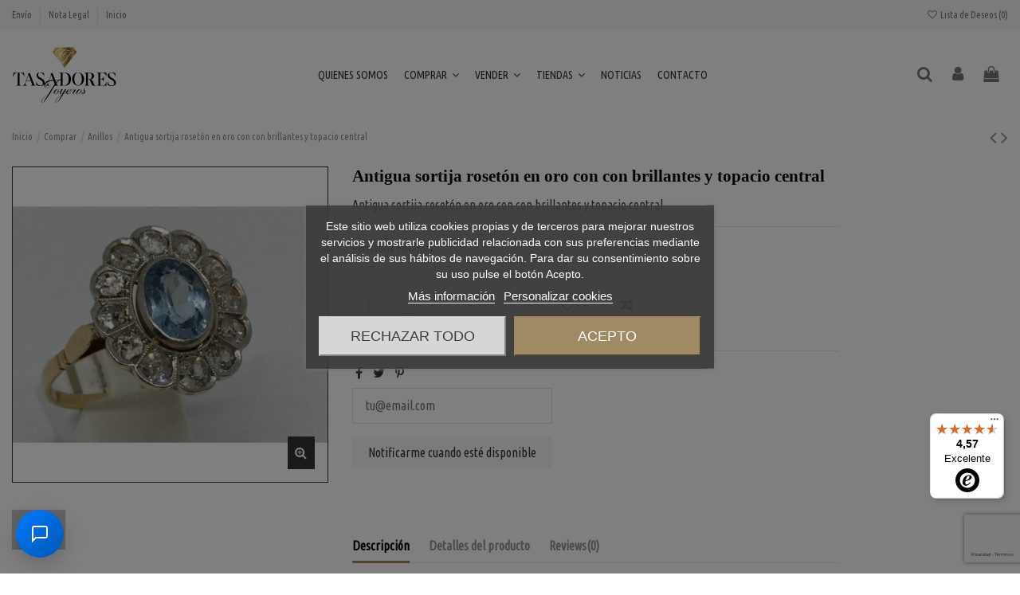

--- FILE ---
content_type: text/html; charset=utf-8
request_url: https://www.tasadoresjoyeros.com/antigua-sortija-roseton-en-oro-con-con-brillantes-y-topacio-central
body_size: 35814
content:
<!doctype html>
<html lang="es">

<head>
    
        
  <meta charset="utf-8">


  <meta http-equiv="x-ua-compatible" content="ie=edge">



  


  
  



  <title>Antigua sortija rosetón en oro con con brillantes y topacio central</title>
  
    
  
  
    <link rel="preconnect" href="https://fonts.googleapis.com">
<link rel="preconnect" href="https://fonts.gstatic.com" crossorigin>
  
    <script id='lgcookieslaw_script_gtm'>
        window.dataLayer = window.dataLayer || [];
        function gtag(){
            dataLayer.push(arguments);
        }

        gtag('consent', 'default', {
            'ad_storage': 'denied',
            'ad_user_data': 'denied',
            'ad_personalization': 'denied',
            'analytics_storage': 'denied',
            'personalization_storage': 'granted',
            'security_storage': 'granted'
        });
    </script>

  
  <meta name="description" content="Antigua sortija roset&amp;oacute;n en oro con con brillantes y topacio central">
  <meta name="keywords" content="">
      <meta name="robots" content="index,index">
    
      <link rel="canonical" href="https://www.tasadoresjoyeros.com/antigua-sortija-roseton-en-oro-con-con-brillantes-y-topacio-central">
    

  
      

  
     <script type="application/ld+json">
 {
   "@context": "https://schema.org",
   "@type": "Organization",
   "name" : "Tasadores Joyeros",
   "url" : "https://www.tasadoresjoyeros.com/"
       ,"logo": {
       "@type": "ImageObject",
       "url":"https://www.tasadoresjoyeros.com/img/logo-1725257068.svg"
     }
    }
</script>

<script type="application/ld+json">
  {
    "@context": "https://schema.org",
    "@type": "WebPage",
    "isPartOf": {
      "@type": "WebSite",
      "url":  "https://www.tasadoresjoyeros.com/",
      "name": "Tasadores Joyeros"
    },
    "name": "Antigua sortija rosetón en oro con con brillantes y topacio central",
    "url":  "https://www.tasadoresjoyeros.com/antigua-sortija-roseton-en-oro-con-con-brillantes-y-topacio-central"
  }
</script>


  <script type="application/ld+json">
    {
      "@context": "https://schema.org",
      "@type": "BreadcrumbList",
      "itemListElement": [
                  {
            "@type": "ListItem",
            "position": 1,
            "name": "Inicio",
            "item": "https://www.tasadoresjoyeros.com/"
          },              {
            "@type": "ListItem",
            "position": 2,
            "name": "Comprar",
            "item": "https://www.tasadoresjoyeros.com/comprar"
          },              {
            "@type": "ListItem",
            "position": 3,
            "name": "Anillos",
            "item": "https://www.tasadoresjoyeros.com/comprar-anillos-segunda-mano"
          },              {
            "@type": "ListItem",
            "position": 4,
            "name": "Antigua sortija rosetón en oro con con brillantes y topacio central",
            "item": "https://www.tasadoresjoyeros.com/antigua-sortija-roseton-en-oro-con-con-brillantes-y-topacio-central"
          }          ]
    }
  </script>


  

  
    <script type="application/ld+json">
  {
    "@context": "https://schema.org/",
    "@type": "Product",
    "@id": "#product-snippet-id",
    "name": "Antigua sortija rosetón en oro con con brillantes y topacio central",
    "description": "Antigua sortija roset&amp;oacute;n en oro con con brillantes y topacio central",
    "category": "Anillos",
    "image" :"https://www.tasadoresjoyeros.com/502-home_default/antigua-sortija-roseton-en-oro-con-con-brillantes-y-topacio-central.jpg",    "sku": "E04175/1",
    "mpn": "E04175/1"
        ,
    "brand": {
      "@type": "Brand",
      "name": "Tasadores Joyeros"
    }
                ,
    "offers": {
      "@type": "Offer",
      "priceCurrency": "EUR",
      "name": "Antigua sortija rosetón en oro con con brillantes y topacio central",
      "price": "2019",
      "url": "https://www.tasadoresjoyeros.com/antigua-sortija-roseton-en-oro-con-con-brillantes-y-topacio-central",
      "priceValidUntil": "2026-01-31",
              "image": ["https://www.tasadoresjoyeros.com/502-thickbox_default/antigua-sortija-roseton-en-oro-con-con-brillantes-y-topacio-central.jpg"],
            "sku": "E04175/1",
      "mpn": "E04175/1",
                                "availability": "https://schema.org/OutOfStock",
      "seller": {
        "@type": "Organization",
        "name": "Tasadores Joyeros"
      }
    }
      }
</script>


  
    
  



    <meta property="og:type" content="product">
    <meta property="og:url" content="https://www.tasadoresjoyeros.com/antigua-sortija-roseton-en-oro-con-con-brillantes-y-topacio-central">
    <meta property="og:title" content="Antigua sortija rosetón en oro con con brillantes y topacio central">
    <meta property="og:site_name" content="Tasadores Joyeros">
    <meta property="og:description" content="Antigua sortija roset&amp;oacute;n en oro con con brillantes y topacio central">
            <meta property="og:image" content="https://www.tasadoresjoyeros.com/502-thickbox_default/antigua-sortija-roseton-en-oro-con-con-brillantes-y-topacio-central.jpg">
        <meta property="og:image:width" content="1100">
        <meta property="og:image:height" content="1422">
    




      <meta name="viewport" content="initial-scale=1,user-scalable=no,maximum-scale=1,width=device-width">
  




  <link rel="icon" type="image/vnd.microsoft.icon" href="https://www.tasadoresjoyeros.com/img/favicon.ico?1734344840">
  <link rel="shortcut icon" type="image/x-icon" href="https://www.tasadoresjoyeros.com/img/favicon.ico?1734344840">
    




    <link rel="stylesheet" href="https://www.tasadoresjoyeros.com/themes/warehouse/assets/css/theme.css" type="text/css" media="all">
  <link rel="stylesheet" href="https://www.tasadoresjoyeros.com/modules/nxtalcustomerprice/views/css/front/front.css" type="text/css" media="all">
  <link rel="stylesheet" href="https://www.tasadoresjoyeros.com/modules/chatbot/views/css/chatbot.css" type="text/css" media="all">
  <link rel="stylesheet" href="https://www.tasadoresjoyeros.com/modules/lgcookieslaw/views/css/plugins/tooltipster/tooltipster.bundle.min.css" type="text/css" media="all">
  <link rel="stylesheet" href="https://www.tasadoresjoyeros.com/modules/lgcookieslaw/views/css/plugins/tooltipster/tooltipster.borderless.min.css" type="text/css" media="all">
  <link rel="stylesheet" href="https://www.tasadoresjoyeros.com/modules/lgcookieslaw/views/css/lgcookieslaw_1_1.css" type="text/css" media="all">
  <link rel="stylesheet" href="https://www.tasadoresjoyeros.com/modules/lgcookieslaw/views/css/front.css" type="text/css" media="all">
  <link rel="stylesheet" href="https://www.tasadoresjoyeros.com/modules/revsliderprestashop/public/assets/css/rs6.css" type="text/css" media="all">
  <link rel="stylesheet" href="https://www.tasadoresjoyeros.com/modules/iqitcountdown/views/css/front.css" type="text/css" media="all">
  <link rel="stylesheet" href="https://www.tasadoresjoyeros.com/modules/ets_cfultimate/views/css/date.css" type="text/css" media="all">
  <link rel="stylesheet" href="https://www.tasadoresjoyeros.com/modules/ets_cfultimate/views/css/style.css" type="text/css" media="all">
  <link rel="stylesheet" href="https://www.tasadoresjoyeros.com/modules/ets_cfultimate/views/css/skin.min.css" type="text/css" media="all">
  <link rel="stylesheet" href="https://www.tasadoresjoyeros.com/modules/redsys/views/css/redsys.css" type="text/css" media="all">
  <link rel="stylesheet" href="https://www.tasadoresjoyeros.com/js/jquery/plugins/fancybox/jquery.fancybox.css" type="text/css" media="all">
  <link rel="stylesheet" href="https://www.tasadoresjoyeros.com/modules/iqitcompare/views/css/front.css" type="text/css" media="all">
  <link rel="stylesheet" href="https://www.tasadoresjoyeros.com/modules/iqitelementor/views/css/frontend.min.css" type="text/css" media="all">
  <link rel="stylesheet" href="https://www.tasadoresjoyeros.com/modules/iqitmegamenu/views/css/front.css" type="text/css" media="all">
  <link rel="stylesheet" href="https://www.tasadoresjoyeros.com/modules/iqitreviews/views/css/front.css" type="text/css" media="all">
  <link rel="stylesheet" href="https://www.tasadoresjoyeros.com/modules/iqitsizecharts/views/css/front.css" type="text/css" media="all">
  <link rel="stylesheet" href="https://www.tasadoresjoyeros.com/modules/iqitthemeeditor/views/css/custom_s_1.css" type="text/css" media="all">
  <link rel="stylesheet" href="https://www.tasadoresjoyeros.com/modules/iqitwishlist/views/css/front.css" type="text/css" media="all">
  <link rel="stylesheet" href="https://www.tasadoresjoyeros.com/modules/iqitextendedproduct/views/css/front.css" type="text/css" media="all">
  <link rel="stylesheet" href="https://www.tasadoresjoyeros.com/themes/warehouse/modules/ph_simpleblog/views/css/ph_simpleblog-17.css" type="text/css" media="all">
  <link rel="stylesheet" href="https://www.tasadoresjoyeros.com/modules/ph_simpleblog/css/custom.css" type="text/css" media="all">
  <link rel="stylesheet" href="https://www.tasadoresjoyeros.com/modules/iqitmegamenu/views/css/iqitmegamenu_s_1.css" type="text/css" media="all">
  <link rel="stylesheet" href="https://www.tasadoresjoyeros.com/themes/warehouse/assets/css/custom.css" type="text/css" media="all">




<link rel="preload" as="font"
      href="https://www.tasadoresjoyeros.com/themes/warehouse/assets/css/font-awesome/fonts/fontawesome-webfont.woff?v=4.7.0"
      type="font/woff" crossorigin="anonymous">
<link rel="preload" as="font"
      href="https://www.tasadoresjoyeros.com/themes/warehouse/assets/css/font-awesome/fonts/fontawesome-webfont.woff2?v=4.7.0"
      type="font/woff2" crossorigin="anonymous">


<link  rel="preload stylesheet"  as="style" href="https://www.tasadoresjoyeros.com/themes/warehouse/assets/css/font-awesome/css/font-awesome-preload.css"
       type="text/css" crossorigin="anonymous">





  

  <script>
        var controller = "product";
        var elementorFrontendConfig = {"isEditMode":"","stretchedSectionContainer":"","instagramToken":"","is_rtl":false,"ajax_csfr_token_url":"https:\/\/www.tasadoresjoyeros.com\/module\/iqitelementor\/Actions?process=handleCsfrToken&ajax=1"};
        var etsSeoFo = {"currentController":"product","conf":{"removeId":true}};
        var iqitTheme = {"rm_sticky":"down","rm_breakpoint":0,"op_preloader":"0","cart_style":"floating","cart_confirmation":"modal","h_layout":"4","f_fixed":"","f_layout":"4","h_absolute":"0","h_sticky":"header","hw_width":"inherit","mm_content":"desktop","hm_submenu_width":"default","h_search_type":"box","pl_lazyload":true,"pl_infinity":false,"pl_rollover":true,"pl_crsl_autoplay":false,"pl_slider_ld":5,"pl_slider_d":4,"pl_slider_t":3,"pl_slider_p":2,"pp_thumbs":"bottom","pp_zoom":"inner","pp_image_layout":"carousel","pp_tabs":"tabh","pl_grid_qty":false};
        var iqitcompare = {"nbProducts":0};
        var iqitcountdown_days = "d\u00edas";
        var iqitextendedproduct = {"speed":"70","hook":"modal"};
        var iqitfdc_from = 0;
        var iqitmegamenu = {"sticky":"false","containerSelector":"#wrapper > .container"};
        var iqitreviews = [];
        var iqitwishlist = {"nbProducts":0};
        var nxtal_offerPrice_url = "https:\/\/www.tasadoresjoyeros.com\/module\/nxtalcustomerprice\/offerprice?token=8bccfeb40b0ee25998581bc6718ea44f";
        var prestashop = {"cart":{"products":[],"totals":{"total":{"type":"total","label":"Total","amount":0,"value":"0,00\u00a0\u20ac"},"total_including_tax":{"type":"total","label":"Total (impuestos incl.)","amount":0,"value":"0,00\u00a0\u20ac"},"total_excluding_tax":{"type":"total","label":"Total (impuestos excl.)","amount":0,"value":"0,00\u00a0\u20ac"}},"subtotals":{"products":{"type":"products","label":"Subtotal","amount":0,"value":"0,00\u00a0\u20ac"},"discounts":null,"shipping":{"type":"shipping","label":"Transporte","amount":0,"value":""},"tax":null},"products_count":0,"summary_string":"0 art\u00edculos","vouchers":{"allowed":1,"added":[]},"discounts":[],"minimalPurchase":0,"minimalPurchaseRequired":""},"currency":{"id":1,"name":"Euro","iso_code":"EUR","iso_code_num":"978","sign":"\u20ac"},"customer":{"lastname":null,"firstname":null,"email":null,"birthday":null,"newsletter":null,"newsletter_date_add":null,"optin":null,"website":null,"company":null,"siret":null,"ape":null,"is_logged":false,"gender":{"type":null,"name":null},"addresses":[]},"country":{"id_zone":9,"id_currency":0,"call_prefix":34,"iso_code":"ES","active":"1","contains_states":"1","need_identification_number":"1","need_zip_code":"1","zip_code_format":"NNNNN","display_tax_label":"1","name":"Espa\u00f1a","id":6},"language":{"name":"Espa\u00f1ol (Spanish)","iso_code":"es","locale":"es-ES","language_code":"es","active":"1","is_rtl":"0","date_format_lite":"d\/m\/Y","date_format_full":"d\/m\/Y H:i:s","id":1},"page":{"title":"","canonical":"https:\/\/www.tasadoresjoyeros.com\/antigua-sortija-roseton-en-oro-con-con-brillantes-y-topacio-central","meta":{"title":"Antigua sortija roset\u00f3n en oro con con brillantes y topacio central","description":"Antigua sortija roset&oacute;n en oro con con brillantes y topacio central","keywords":null,"robots":"index"},"page_name":"product","body_classes":{"lang-es":true,"lang-rtl":false,"country-ES":true,"currency-EUR":true,"layout-full-width":true,"page-product":true,"tax-display-enabled":true,"page-customer-account":false,"product-id-177":true,"product-Antigua sortija roset\u00f3n en oro con con brillantes y topacio central":true,"product-id-category-4":true,"product-id-manufacturer-":true,"product-id-supplier-0":true,"product-available-for-order":true},"admin_notifications":[],"password-policy":{"feedbacks":{"0":"Muy d\u00e9bil","1":"D\u00e9bil","2":"Promedio","3":"Fuerte","4":"Muy fuerte","Straight rows of keys are easy to guess":"Una serie seguida de teclas de la misma fila es f\u00e1cil de adivinar","Short keyboard patterns are easy to guess":"Los patrones de teclado cortos son f\u00e1ciles de adivinar","Use a longer keyboard pattern with more turns":"Usa un patr\u00f3n de teclado m\u00e1s largo y con m\u00e1s giros","Repeats like \"aaa\" are easy to guess":"Las repeticiones como \u00abaaa\u00bb son f\u00e1ciles de adivinar","Repeats like \"abcabcabc\" are only slightly harder to guess than \"abc\"":"Las repeticiones como \"abcabcabc\" son solo un poco m\u00e1s dif\u00edciles de adivinar que \"abc\"","Sequences like abc or 6543 are easy to guess":"Las secuencias como \"abc\" o \"6543\" son f\u00e1ciles de adivinar","Recent years are easy to guess":"Los a\u00f1os recientes son f\u00e1ciles de adivinar","Dates are often easy to guess":"Las fechas suelen ser f\u00e1ciles de adivinar","This is a top-10 common password":"Esta es una de las 10 contrase\u00f1as m\u00e1s comunes","This is a top-100 common password":"Esta es una de las 100 contrase\u00f1as m\u00e1s comunes","This is a very common password":"Esta contrase\u00f1a es muy com\u00fan","This is similar to a commonly used password":"Esta contrase\u00f1a es similar a otras contrase\u00f1as muy usadas","A word by itself is easy to guess":"Una palabra que por s\u00ed misma es f\u00e1cil de adivinar","Names and surnames by themselves are easy to guess":"Los nombres y apellidos completos son f\u00e1ciles de adivinar","Common names and surnames are easy to guess":"Los nombres comunes y los apellidos son f\u00e1ciles de adivinar","Use a few words, avoid common phrases":"Usa varias palabras, evita frases comunes","No need for symbols, digits, or uppercase letters":"No se necesitan s\u00edmbolos, d\u00edgitos o letras may\u00fasculas","Avoid repeated words and characters":"Evita repetir palabras y caracteres","Avoid sequences":"Evita secuencias","Avoid recent years":"Evita a\u00f1os recientes","Avoid years that are associated with you":"Evita a\u00f1os que puedan asociarse contigo","Avoid dates and years that are associated with you":"Evita a\u00f1os y fechas que puedan asociarse contigo","Capitalization doesn't help very much":"Las may\u00fasculas no ayudan mucho","All-uppercase is almost as easy to guess as all-lowercase":"Todo en may\u00fasculas es casi tan f\u00e1cil de adivinar como en min\u00fasculas","Reversed words aren't much harder to guess":"Las palabras invertidas no son mucho m\u00e1s dif\u00edciles de adivinar","Predictable substitutions like '@' instead of 'a' don't help very much":"Las sustituciones predecibles como usar \"@\" en lugar de \"a\" no ayudan mucho","Add another word or two. Uncommon words are better.":"A\u00f1ade una o dos palabras m\u00e1s. Es mejor usar palabras poco habituales."}}},"shop":{"name":"Tasadores Joyeros","logo":"https:\/\/www.tasadoresjoyeros.com\/img\/logo-1725257068.svg","stores_icon":"https:\/\/www.tasadoresjoyeros.com\/img\/logo_stores.png","favicon":"https:\/\/www.tasadoresjoyeros.com\/img\/favicon.ico"},"core_js_public_path":"\/themes\/","urls":{"base_url":"https:\/\/www.tasadoresjoyeros.com\/","current_url":"https:\/\/www.tasadoresjoyeros.com\/antigua-sortija-roseton-en-oro-con-con-brillantes-y-topacio-central","shop_domain_url":"https:\/\/www.tasadoresjoyeros.com","img_ps_url":"https:\/\/www.tasadoresjoyeros.com\/img\/","img_cat_url":"https:\/\/www.tasadoresjoyeros.com\/img\/c\/","img_lang_url":"https:\/\/www.tasadoresjoyeros.com\/img\/l\/","img_prod_url":"https:\/\/www.tasadoresjoyeros.com\/img\/p\/","img_manu_url":"https:\/\/www.tasadoresjoyeros.com\/img\/m\/","img_sup_url":"https:\/\/www.tasadoresjoyeros.com\/img\/su\/","img_ship_url":"https:\/\/www.tasadoresjoyeros.com\/img\/s\/","img_store_url":"https:\/\/www.tasadoresjoyeros.com\/img\/st\/","img_col_url":"https:\/\/www.tasadoresjoyeros.com\/img\/co\/","img_url":"https:\/\/www.tasadoresjoyeros.com\/themes\/warehouse\/assets\/img\/","css_url":"https:\/\/www.tasadoresjoyeros.com\/themes\/warehouse\/assets\/css\/","js_url":"https:\/\/www.tasadoresjoyeros.com\/themes\/warehouse\/assets\/js\/","pic_url":"https:\/\/www.tasadoresjoyeros.com\/upload\/","theme_assets":"https:\/\/www.tasadoresjoyeros.com\/themes\/warehouse\/assets\/","theme_dir":"https:\/\/www.tasadoresjoyeros.com\/themes\/warehouse\/","pages":{"address":"https:\/\/www.tasadoresjoyeros.com\/direccion","addresses":"https:\/\/www.tasadoresjoyeros.com\/direcciones","authentication":"https:\/\/www.tasadoresjoyeros.com\/iniciar-sesion","manufacturer":"https:\/\/www.tasadoresjoyeros.com\/marcas","cart":"https:\/\/www.tasadoresjoyeros.com\/carrito","category":"https:\/\/www.tasadoresjoyeros.com\/index.php?controller=category","cms":"https:\/\/www.tasadoresjoyeros.com\/index.php?controller=cms","contact":"https:\/\/www.tasadoresjoyeros.com\/contacto","discount":"https:\/\/www.tasadoresjoyeros.com\/descuento","guest_tracking":"https:\/\/www.tasadoresjoyeros.com\/seguimiento-pedido-invitado","history":"https:\/\/www.tasadoresjoyeros.com\/historial-compra","identity":"https:\/\/www.tasadoresjoyeros.com\/datos-personales","index":"https:\/\/www.tasadoresjoyeros.com\/","my_account":"https:\/\/www.tasadoresjoyeros.com\/mi-cuenta","order_confirmation":"https:\/\/www.tasadoresjoyeros.com\/confirmacion-pedido","order_detail":"https:\/\/www.tasadoresjoyeros.com\/index.php?controller=order-detail","order_follow":"https:\/\/www.tasadoresjoyeros.com\/seguimiento-pedido","order":"https:\/\/www.tasadoresjoyeros.com\/pedido","order_return":"https:\/\/www.tasadoresjoyeros.com\/index.php?controller=order-return","order_slip":"https:\/\/www.tasadoresjoyeros.com\/facturas-abono","pagenotfound":"https:\/\/www.tasadoresjoyeros.com\/pagina-no-encontrada","password":"https:\/\/www.tasadoresjoyeros.com\/recuperar-contrase\u00f1a","pdf_invoice":"https:\/\/www.tasadoresjoyeros.com\/index.php?controller=pdf-invoice","pdf_order_return":"https:\/\/www.tasadoresjoyeros.com\/index.php?controller=pdf-order-return","pdf_order_slip":"https:\/\/www.tasadoresjoyeros.com\/index.php?controller=pdf-order-slip","prices_drop":"https:\/\/www.tasadoresjoyeros.com\/productos-rebajados","product":"https:\/\/www.tasadoresjoyeros.com\/index.php?controller=product","registration":"https:\/\/www.tasadoresjoyeros.com\/registro","search":"https:\/\/www.tasadoresjoyeros.com\/busqueda","sitemap":"https:\/\/www.tasadoresjoyeros.com\/mapa del sitio","stores":"https:\/\/www.tasadoresjoyeros.com\/tiendas","supplier":"https:\/\/www.tasadoresjoyeros.com\/proveedores","new_products":"https:\/\/www.tasadoresjoyeros.com\/novedades","brands":"https:\/\/www.tasadoresjoyeros.com\/marcas","register":"https:\/\/www.tasadoresjoyeros.com\/registro","order_login":"https:\/\/www.tasadoresjoyeros.com\/pedido?login=1"},"alternative_langs":[],"actions":{"logout":"https:\/\/www.tasadoresjoyeros.com\/?mylogout="},"no_picture_image":{"bySize":{"cart_default":{"url":"https:\/\/www.tasadoresjoyeros.com\/img\/p\/es-default-cart_default.jpg","width":125,"height":162},"small_default":{"url":"https:\/\/www.tasadoresjoyeros.com\/img\/p\/es-default-small_default.jpg","width":316,"height":133},"home_default":{"url":"https:\/\/www.tasadoresjoyeros.com\/img\/p\/es-default-home_default.jpg","width":348,"height":348},"medium_default":{"url":"https:\/\/www.tasadoresjoyeros.com\/img\/p\/es-default-medium_default.jpg","width":452,"height":584},"large_default":{"url":"https:\/\/www.tasadoresjoyeros.com\/img\/p\/es-default-large_default.jpg","width":568,"height":568},"thickbox_default":{"url":"https:\/\/www.tasadoresjoyeros.com\/img\/p\/es-default-thickbox_default.jpg","width":1100,"height":1422}},"small":{"url":"https:\/\/www.tasadoresjoyeros.com\/img\/p\/es-default-cart_default.jpg","width":125,"height":162},"medium":{"url":"https:\/\/www.tasadoresjoyeros.com\/img\/p\/es-default-medium_default.jpg","width":452,"height":584},"large":{"url":"https:\/\/www.tasadoresjoyeros.com\/img\/p\/es-default-thickbox_default.jpg","width":1100,"height":1422},"legend":""}},"configuration":{"display_taxes_label":true,"display_prices_tax_incl":false,"is_catalog":false,"show_prices":true,"opt_in":{"partner":true},"quantity_discount":{"type":"discount","label":"Descuento unitario"},"voucher_enabled":1,"return_enabled":0},"field_required":[],"breadcrumb":{"links":[{"title":"Inicio","url":"https:\/\/www.tasadoresjoyeros.com\/"},{"title":"Comprar","url":"https:\/\/www.tasadoresjoyeros.com\/comprar"},{"title":"Anillos","url":"https:\/\/www.tasadoresjoyeros.com\/comprar-anillos-segunda-mano"},{"title":"Antigua sortija roset\u00f3n en oro con con brillantes y topacio central","url":"https:\/\/www.tasadoresjoyeros.com\/antigua-sortija-roseton-en-oro-con-con-brillantes-y-topacio-central"}],"count":4},"link":{"protocol_link":"https:\/\/","protocol_content":"https:\/\/"},"time":1768593912,"static_token":"8bccfeb40b0ee25998581bc6718ea44f","token":"78083f6880f10cdc62598ee3f7e17511","debug":false};
        var prestashopFacebookAjaxController = "https:\/\/www.tasadoresjoyeros.com\/module\/ps_facebook\/Ajax";
        var psemailsubscription_subscription = "https:\/\/www.tasadoresjoyeros.com\/module\/ps_emailsubscription\/subscription";
        var textDays = "D\u00edas";
        var textExpired = "Venci\u00f3";
        var textHours = "Horas";
        var textMinutes = "Minutos";
        var textSeconds = "Segundos";
        var trustedshopseasyintegration_css = "https:\/\/www.tasadoresjoyeros.com\/modules\/trustedshopseasyintegration\/views\/css\/front\/front.1.1.2.css";
      </script>



  
<script type="text/javascript">
    var lgcookieslaw_consent_mode = 1;
    var lgcookieslaw_banner_url_ajax_controller = "https://www.tasadoresjoyeros.com/module/lgcookieslaw/ajax";     var lgcookieslaw_cookie_values = null;     var lgcookieslaw_saved_preferences = 0;
    var lgcookieslaw_ajax_calls_token = "f7155d726dd60dbba66da00b461d6e2a";
    var lgcookieslaw_reload = 0;
    var lgcookieslaw_block_navigation = 1;
    var lgcookieslaw_banner_position = 3;
    var lgcookieslaw_show_fixed_button = 1;
    var lgcookieslaw_save_user_consent = 1;
    var lgcookieslaw_reject_cookies_when_closing_banner = 0;
</script>

<script type="text/javascript">
    var url_basic_ets = 'https://www.tasadoresjoyeros.com/';
    var link_contact_ets = 'https://www.tasadoresjoyeros.com/module/ets_cfultimate/contact';
    var ets_cfu_recaptcha_enabled = 1;
    var ets_cfu_iso_code = 'es';
    var ets_cfu_locale = 'es';
            var ets_cfu_recaptcha_v3 = 1;
        var ets_cfu_recaptcha_key = "6Lf1f54qAAAAANNGBHg-o1PjQNaerSjl_rXXV1Ba";
                var hidden_reference = 1;
    </script>
    <script src="https://www.google.com/recaptcha/api.js?hl=es&render=6Lf1f54qAAAAANNGBHg-o1PjQNaerSjl_rXXV1Ba"></script>
                      <script
                            src="https://integrations.etrusted.com/applications/widget.js/v2"
                            async=""
                            defer=""
                      ></script>
            

    <meta id="js-rcpgtm-tracking-config" data-tracking-data="%7B%22bing%22%3A%7B%22tracking_id%22%3A%22%22%2C%22feed%22%3A%7B%22id_product_prefix%22%3A%22%22%2C%22id_product_source_key%22%3A%22id_product%22%2C%22id_variant_prefix%22%3A%22%22%2C%22id_variant_source_key%22%3A%22id_attribute%22%7D%7D%2C%22context%22%3A%7B%22browser%22%3A%7B%22device_type%22%3A1%7D%2C%22localization%22%3A%7B%22id_country%22%3A6%2C%22country_code%22%3A%22ES%22%2C%22id_currency%22%3A1%2C%22currency_code%22%3A%22EUR%22%2C%22id_lang%22%3A1%2C%22lang_code%22%3A%22es%22%7D%2C%22page%22%3A%7B%22controller_name%22%3A%22product%22%2C%22products_per_page%22%3A24%2C%22category%22%3A%5B%5D%2C%22search_term%22%3A%22%22%7D%2C%22shop%22%3A%7B%22id_shop%22%3A1%2C%22shop_name%22%3A%22Tasadores%20Joyeros%22%2C%22base_dir%22%3A%22https%3A%2F%2Fwww.tasadoresjoyeros.com%2F%22%7D%2C%22tracking_module%22%3A%7B%22module_name%22%3A%22rcpgtagmanager%22%2C%22checkout_module%22%3A%7B%22module%22%3A%22default%22%2C%22controller%22%3A%22order%22%7D%2C%22service_version%22%3A%228%22%2C%22token%22%3A%227abf3e9b07c0b934a923add3e8b57bf9%22%7D%2C%22user%22%3A%5B%5D%7D%2C%22criteo%22%3A%7B%22tracking_id%22%3A%22%22%2C%22feed%22%3A%7B%22id_product_prefix%22%3A%22%22%2C%22id_product_source_key%22%3A%22id_product%22%2C%22id_variant_prefix%22%3A%22%22%2C%22id_variant_source_key%22%3A%22id_attribute%22%7D%7D%2C%22facebook%22%3A%7B%22tracking_id%22%3A%22811738769393523%22%2C%22feed%22%3A%7B%22id_product_prefix%22%3A%22%22%2C%22id_product_source_key%22%3A%22id_product%22%2C%22id_variant_prefix%22%3A%22%22%2C%22id_variant_source_key%22%3A%22id_attribute%22%7D%7D%2C%22ga4%22%3A%7B%22tracking_id%22%3A%22G-N6SZXZB818%22%2C%22is_url_passthrough%22%3Atrue%2C%22is_data_import%22%3Afalse%7D%2C%22gads%22%3A%7B%22tracking_id%22%3A%22709412793%22%2C%22merchant_id%22%3A%22%22%2C%22conversion_labels%22%3A%7B%22create_account%22%3A%22%22%2C%22product_view%22%3A%22%22%2C%22add_to_cart%22%3A%22%22%2C%22begin_checkout%22%3A%22%22%2C%22purchase%22%3A%22%22%7D%7D%2C%22gfeeds%22%3A%7B%22retail%22%3A%7B%22is_enabled%22%3Afalse%2C%22id_product_prefix%22%3A%22%22%2C%22id_product_source_key%22%3A%22id_product%22%2C%22id_variant_prefix%22%3A%22%22%2C%22id_variant_source_key%22%3A%22id_attribute%22%7D%2C%22custom%22%3A%7B%22is_enabled%22%3Afalse%2C%22id_product_prefix%22%3A%22%22%2C%22id_product_source_key%22%3A%22id_product%22%2C%22id_variant_prefix%22%3A%22%22%2C%22id_variant_source_key%22%3A%22id_attribute%22%2C%22is_id2%22%3Afalse%7D%7D%2C%22gtm%22%3A%7B%22tracking_id%22%3A%22GTM-PXKBG25W%22%2C%22is_disable_tracking%22%3Afalse%2C%22server_url%22%3A%22%22%7D%2C%22kelkoo%22%3A%7B%22tracking_list%22%3A%5B%5D%2C%22feed%22%3A%7B%22id_product_prefix%22%3A%22%22%2C%22id_product_source_key%22%3A%22id_product%22%2C%22id_variant_prefix%22%3A%22%22%2C%22id_variant_source_key%22%3A%22id_attribute%22%7D%7D%2C%22pinterest%22%3A%7B%22tracking_id%22%3A%22%22%2C%22feed%22%3A%7B%22id_product_prefix%22%3A%22%22%2C%22id_product_source_key%22%3A%22id_product%22%2C%22id_variant_prefix%22%3A%22%22%2C%22id_variant_source_key%22%3A%22id_attribute%22%7D%7D%2C%22tiktok%22%3A%7B%22tracking_id%22%3A%22%22%2C%22feed%22%3A%7B%22id_product_prefix%22%3A%22%22%2C%22id_product_source_key%22%3A%22id_product%22%2C%22id_variant_prefix%22%3A%22%22%2C%22id_variant_source_key%22%3A%22id_attribute%22%7D%7D%2C%22twitter%22%3A%7B%22tracking_id%22%3A%22%22%2C%22events%22%3A%7B%22add_to_cart_id%22%3A%22%22%2C%22payment_info_id%22%3A%22%22%2C%22checkout_initiated_id%22%3A%22%22%2C%22product_view_id%22%3A%22%22%2C%22lead_id%22%3A%22%22%2C%22purchase_id%22%3A%22%22%2C%22search_id%22%3A%22%22%7D%2C%22feed%22%3A%7B%22id_product_prefix%22%3A%22%22%2C%22id_product_source_key%22%3A%22id_product%22%2C%22id_variant_prefix%22%3A%22%22%2C%22id_variant_source_key%22%3A%22id_attribute%22%7D%7D%7D">
    <script type="text/javascript" data-keepinline="true" data-cfasync="false" src="/modules/rcpgtagmanager/views/js/hook/trackingClient.bundle.js"></script>

  <!-- START OF DOOFINDER ADD TO CART SCRIPT -->
  <script>
    document.addEventListener('doofinder.cart.add', function(event) {

      const checkIfCartItemHasVariation = (cartObject) => {
        return (cartObject.item_id === cartObject.grouping_id) ? false : true;
      }

      /**
      * Returns only ID from string
      */
      const sanitizeVariationID = (variationID) => {
        return variationID.replace(/\D/g, "")
      }

      doofinderManageCart({
        cartURL          : "https://www.tasadoresjoyeros.com/carrito",  //required for prestashop 1.7, in previous versions it will be empty.
        cartToken        : "8bccfeb40b0ee25998581bc6718ea44f",
        productID        : checkIfCartItemHasVariation(event.detail) ? event.detail.grouping_id : event.detail.item_id,
        customizationID  : checkIfCartItemHasVariation(event.detail) ? sanitizeVariationID(event.detail.item_id) : 0,   // If there are no combinations, the value will be 0
        quantity         : event.detail.amount,
        statusPromise    : event.detail.statusPromise,
        itemLink         : event.detail.link,
        group_id         : event.detail.group_id
      });
    });
  </script>
  <!-- END OF DOOFINDER ADD TO CART SCRIPT -->

  <!-- START OF DOOFINDER UNIQUE SCRIPT -->
  <script data-keepinline>
    
    (function(w, k) {w[k] = window[k] || function () { (window[k].q = window[k].q || []).push(arguments) }})(window, "doofinderApp")
    

    // Custom personalization:
    doofinderApp("config", "language", "es");
    doofinderApp("config", "currency", "EUR");
  </script>
  <script src="https://eu1-config.doofinder.com/2.x/b97d4910-9070-4bd3-9ac9-518d75cd7b47.js" async></script>
  <!-- END OF DOOFINDER UNIQUE SCRIPT -->



    
          <meta property="og:type" content="product">
      <meta property="og:url" content="https://www.tasadoresjoyeros.com/antigua-sortija-roseton-en-oro-con-con-brillantes-y-topacio-central">
      <meta property="og:title" content="Antigua sortija rosetón en oro con con brillantes y topacio central">
      <meta property="og:site_name" content="Tasadores Joyeros">
      <meta property="og:description" content="Antigua sortija roset&amp;oacute;n en oro con con brillantes y topacio central">
      <meta property="og:image" content="https://www.tasadoresjoyeros.com/502-large_default/antigua-sortija-roseton-en-oro-con-con-brillantes-y-topacio-central.jpg">
              <meta property="product:pretax_price:amount" content="2019">
      <meta property="product:pretax_price:currency" content="EUR">
      <meta property="product:price:amount" content="2019">
      <meta property="product:price:currency" content="EUR">
                  <meta name="twitter:title" content="Antigua sortija rosetón en oro con con brillantes y topacio central">
      <meta name="twitter:description" content="Antigua sortija roset&amp;oacute;n en oro con con brillantes y topacio central">
      <meta name="twitter:image" content="https://www.tasadoresjoyeros.com/502-large_default/antigua-sortija-roseton-en-oro-con-con-brillantes-y-topacio-central.jpg">
      <meta name="twitter:card" content="summary_large_image">
                                          <script type='application/ld+json' class='ets-seo-schema-graph--main'>
            {"@context":"https://schema.org","@graph":[{"@type":"WebSite","@id":"https://www.tasadoresjoyeros.com/#website","url":"https://www.tasadoresjoyeros.com/","name":"Tasadores Joyeros","potentialAction":{"@type":"SearchAction","target":"https://www.tasadoresjoyeros.com/search?s={search_term_string}","query-input":"required name=search_term_string"}},{"@type":"BreadcrumbList","@id":"https://www.tasadoresjoyeros.com/#breadcrumb","itemListElement":[{"@type":"ListItem","position":1,"item":{"@type":"WebPage","name":"Home","@id":"https://www.tasadoresjoyeros.com/","url":"https://www.tasadoresjoyeros.com/"}},{"@type":"ListItem","position":2,"item":{"@type":"WebPage","name":"Anillos","@id":"https://www.tasadoresjoyeros.com/comprar-anillos-segunda-mano","url":"https://www.tasadoresjoyeros.com/comprar-anillos-segunda-mano"}},{"@type":"ListItem","position":3,"item":{"@type":"WebPage","name":"Antigua sortija roset\u00f3n en oro con con brillantes y topacio central","@id":"https://www.tasadoresjoyeros.com/antigua-sortija-roseton-en-oro-con-con-brillantes-y-topacio-central","url":"https://www.tasadoresjoyeros.com/antigua-sortija-roseton-en-oro-con-con-brillantes-y-topacio-central"}}]}]}
        </script>
    
     <script type="text/javascript" src="https://api.clientify.net/web-marketing/webforms/external/script/263095.js"></script> </head>

<body id="product" class="lang-es country-es currency-eur layout-full-width page-product tax-display-enabled product-id-177 product-antigua-sortija-roseton-en-oro-con-con-brillantes-y-topacio-central product-id-category-4 product-id-manufacturer product-id-supplier-0 product-available-for-order body-desktop-header-style-w-4">


    




    


<main id="main-page-content"  >
    
            

    <header id="header" class="desktop-header-style-w-4">
        
            
  <div class="header-banner">
    
  </div>




            <nav class="header-nav">
        <div class="container">
    
        <div class="row justify-content-between">
            <div class="col col-auto col-md left-nav">
                                            <div class="block-iqitlinksmanager block-iqitlinksmanager-2 block-links-inline d-inline-block">
            <ul>
                                                            <li>
                            <a
                                    href="https://www.tasadoresjoyeros.com/entrega"
                                    title="Nuestros términos y condiciones de envío"                                                                >
                                Envío
                            </a>
                        </li>
                                                                                <li>
                            <a
                                    href="https://www.tasadoresjoyeros.com/nota-legal"
                                    title="Nota Legal"                                                                >
                                Nota Legal
                            </a>
                        </li>
                                                                                <li>
                            <a
                                    href="https://www.tasadoresjoyeros.com/content/category/inicio"
                                    title=""                                                                >
                                Inicio
                            </a>
                        </li>
                                                </ul>
        </div>
    
            </div>
            <div class="col col-auto center-nav text-center">
                
             </div>
            <div class="col col-auto col-md right-nav text-right">
                <div class="d-inline-block">
    <a href="//www.tasadoresjoyeros.com/module/iqitwishlist/view">
        <i class="fa fa-heart-o fa-fw" aria-hidden="true"></i> Lista de Deseos (<span
                id="iqitwishlist-nb"></span>)
    </a>
</div>

             </div>
        </div>

                        </div>
            </nav>
        



<div id="desktop-header" class="desktop-header-style-4">
    
            
<div class="header-top">
    <div id="desktop-header-container" class="container">
        <div class="row align-items-center">
                            <div class="col col-auto col-header-left">
                    <div id="desktop_logo">
                        
  <a href="https://www.tasadoresjoyeros.com/">
    <img class="logo img-fluid"
         src="https://www.tasadoresjoyeros.com/img/logo-1725257068.svg"
                  alt="Tasadores Joyeros"
         width=""
         height=""
    >
  </a>

                    </div>
                    
                </div>
                <div class="col col-header-center col-header-menu">
                                        <div id="iqitmegamenu-wrapper" class="iqitmegamenu-wrapper iqitmegamenu-all">
	<div class="container container-iqitmegamenu">
		<div id="iqitmegamenu-horizontal" class="iqitmegamenu  clearfix" role="navigation">

						
			<nav id="cbp-hrmenu" class="cbp-hrmenu cbp-horizontal cbp-hrsub-narrow">
				<ul>
											<li id="cbp-hrmenu-tab-3"
							class="cbp-hrmenu-tab cbp-hrmenu-tab-3 ">
							<a href="https://www.tasadoresjoyeros.com/especialistas-en-comprar-y-vender-relojes-y-joyas-de-segunda-mano" class="nav-link" 
										>
										

										<span class="cbp-tab-title">
											QUIENES SOMOS</span>
																			</a>
																</li>
												<li id="cbp-hrmenu-tab-4"
							class="cbp-hrmenu-tab cbp-hrmenu-tab-4  cbp-has-submeu">
							<a href="https://www.tasadoresjoyeros.com/comprar" class="nav-link" 
										>
										

										<span class="cbp-tab-title">
											COMPRAR											<i class="fa fa-angle-down cbp-submenu-aindicator"></i></span>
																			</a>
																			<div class="cbp-hrsub col-8">
											<div class="cbp-hrsub-inner">
												<div class="container iqitmegamenu-submenu-container">
													
																																													




<div class="row menu_row menu-element  first_rows menu-element-id-1">
                

                                                




    <div class="col-4 cbp-menu-column cbp-menu-element menu-element-id-6 ">
        <div class="cbp-menu-column-inner">
                        
                                                            <a href="https://www.tasadoresjoyeros.com/marcas"
                           class="cbp-column-title nav-link">MARCAS </a>
                                    
                
                                            <ul class="cbp-links cbp-valinks">
                                                                                                <li><a href="https://www.tasadoresjoyeros.com/audemars-piguet"
                                           >AUDEMARS PIGUET</a>
                                    </li>
                                                                                                                                <li><a href="https://www.tasadoresjoyeros.com/breitling"
                                           >BREITLING</a>
                                    </li>
                                                                                                                                <li><a href="https://www.tasadoresjoyeros.com/bulgari"
                                           >BULGARI</a>
                                    </li>
                                                                                                                                <li><a href="https://www.tasadoresjoyeros.com/cartier"
                                           >CARTIER</a>
                                    </li>
                                                                                                                                <li><a href="https://www.tasadoresjoyeros.com/chopard"
                                           >CHOPARD</a>
                                    </li>
                                                                                                                                <li><a href="https://www.tasadoresjoyeros.com/corum"
                                           >CORUM</a>
                                    </li>
                                                                                                                                <li><a href="https://www.tasadoresjoyeros.com/festina"
                                           >FESTINA</a>
                                    </li>
                                                                                                                                <li><a href="https://www.tasadoresjoyeros.com/girard-perregaux"
                                           >GIRARD PERREGAUX</a>
                                    </li>
                                                                                                                                <li><a href="https://www.tasadoresjoyeros.com/hublot"
                                           >HUBLOT</a>
                                    </li>
                                                                                                                                <li><a href="https://www.tasadoresjoyeros.com/iwc"
                                           >IWC</a>
                                    </li>
                                                                                                                                <li><a href="https://www.tasadoresjoyeros.com/jaeger-lecoultre"
                                           >JAEGER LECOULTRE</a>
                                    </li>
                                                                                                                                <li><a href="https://www.tasadoresjoyeros.com/longines"
                                           >LONGINES</a>
                                    </li>
                                                                                                                                <li><a href="https://www.tasadoresjoyeros.com/masriera"
                                           >MASRIERA</a>
                                    </li>
                                                                                                                                <li><a href="https://www.tasadoresjoyeros.com/movado"
                                           >MOVADO</a>
                                    </li>
                                                                                                                                <li><a href="https://www.tasadoresjoyeros.com/omega"
                                           >OMEGA</a>
                                    </li>
                                                                                                                                <li><a href="https://www.tasadoresjoyeros.com/patek-philippe"
                                           >PATEK PHILIPPE</a>
                                    </li>
                                                                                                                                <li><a href="https://www.tasadoresjoyeros.com/piaget"
                                           >PIAGET</a>
                                    </li>
                                                                                                                                <li><a href="https://www.tasadoresjoyeros.com/puig-doria"
                                           >PUIG DORIA</a>
                                    </li>
                                                                                                                                <li><a href="https://www.tasadoresjoyeros.com/rolex"
                                           >ROLEX</a>
                                    </li>
                                                                                                                                <li><a href="https://www.tasadoresjoyeros.com/tag-heuer"
                                           >TAG HEUER</a>
                                    </li>
                                                                                                                                <li><a href="https://www.tasadoresjoyeros.com/tous"
                                           >TOUS</a>
                                    </li>
                                                                                                                                <li><a href="https://www.tasadoresjoyeros.com/ulysse-nardin"
                                           >ULYSSE NARDIN</a>
                                    </li>
                                                                                                                                <li><a href="https://www.tasadoresjoyeros.com/vacheron-constantin"
                                           >VACHERON CONSTANTIN</a>
                                    </li>
                                                                                                                                <li><a href="https://www.tasadoresjoyeros.com/vasari"
                                           >VASARI</a>
                                    </li>
                                                                                                                                <li><a href="https://www.tasadoresjoyeros.com/zenith"
                                           >ZENITH</a>
                                    </li>
                                                                                    </ul>
                    
                
            

            
            </div>    </div>
                                    




    <div class="col-4 cbp-menu-column cbp-menu-element menu-element-id-2 ">
        <div class="cbp-menu-column-inner">
                        
                
                
                    
                                                    <div class="row cbp-categories-row">
                                                                                                            <div class="col-12">
                                            <div class="cbp-category-link-w"><a href="https://www.tasadoresjoyeros.com/comprar-anillos-segunda-mano"
                                                                                class="cbp-column-title nav-link cbp-category-title">Anillos</a>
                                                                                                                                            </div>
                                        </div>
                                                                                                                                                <div class="col-12">
                                            <div class="cbp-category-link-w"><a href="https://www.tasadoresjoyeros.com/comprar-cadenas-segunda-mano"
                                                                                class="cbp-column-title nav-link cbp-category-title">Cadenas</a>
                                                                                                                                            </div>
                                        </div>
                                                                                                                                                <div class="col-12">
                                            <div class="cbp-category-link-w"><a href="https://www.tasadoresjoyeros.com/comprar-gargantillas-segunda-mano"
                                                                                class="cbp-column-title nav-link cbp-category-title">Gargantillas</a>
                                                                                                                                            </div>
                                        </div>
                                                                                                                                                <div class="col-12">
                                            <div class="cbp-category-link-w"><a href="https://www.tasadoresjoyeros.com/comprar-colgantes-segunda-mano"
                                                                                class="cbp-column-title nav-link cbp-category-title">Colgantes</a>
                                                                                                                                            </div>
                                        </div>
                                                                                                                                                <div class="col-12">
                                            <div class="cbp-category-link-w"><a href="https://www.tasadoresjoyeros.com/collares"
                                                                                class="cbp-column-title nav-link cbp-category-title">Collares</a>
                                                                                                                                            </div>
                                        </div>
                                                                                                                                                <div class="col-12">
                                            <div class="cbp-category-link-w"><a href="https://www.tasadoresjoyeros.com/comprar-pendientes-segunda-mano"
                                                                                class="cbp-column-title nav-link cbp-category-title">Pendientes</a>
                                                                                                                                            </div>
                                        </div>
                                                                                                                                                <div class="col-12">
                                            <div class="cbp-category-link-w"><a href="https://www.tasadoresjoyeros.com/comprar-pulseras-segunda-mano"
                                                                                class="cbp-column-title nav-link cbp-category-title">Pulseras</a>
                                                                                                                                            </div>
                                        </div>
                                                                                                                                                <div class="col-12">
                                            <div class="cbp-category-link-w"><a href="https://www.tasadoresjoyeros.com/comprar-joyas-con-brillantes-segunda-mano"
                                                                                class="cbp-column-title nav-link cbp-category-title">Brillantes</a>
                                                                                                                                            </div>
                                        </div>
                                                                                                                                                <div class="col-12">
                                            <div class="cbp-category-link-w"><a href="https://www.tasadoresjoyeros.com/comprar-broches-segunda-mano"
                                                                                class="cbp-column-title nav-link cbp-category-title">Broches</a>
                                                                                                                                            </div>
                                        </div>
                                                                                                                                                <div class="col-12">
                                            <div class="cbp-category-link-w"><a href="https://www.tasadoresjoyeros.com/vintage"
                                                                                class="cbp-column-title nav-link cbp-category-title">Vintage</a>
                                                                                                                                            </div>
                                        </div>
                                                                                                                                                <div class="col-12">
                                            <div class="cbp-category-link-w"><a href="https://www.tasadoresjoyeros.com/comprar-relojes-segunda-mano"
                                                                                class="cbp-column-title nav-link cbp-category-title">Relojes</a>
                                                                                                                                            </div>
                                        </div>
                                                                                                                                                <div class="col-12">
                                            <div class="cbp-category-link-w"><a href="https://www.tasadoresjoyeros.com/monedas-de-oro"
                                                                                class="cbp-column-title nav-link cbp-category-title">Monedas de Oro y Plata</a>
                                                                                                                                            </div>
                                        </div>
                                                                                                </div>
                                            
                
            

            
            </div>    </div>
                            
                </div>
																															




<div class="row menu_row menu-element  first_rows menu-element-id-4">
                

            
                </div>
																													
																									</div>
											</div>
										</div>
																</li>
												<li id="cbp-hrmenu-tab-5"
							class="cbp-hrmenu-tab cbp-hrmenu-tab-5  cbp-has-submeu">
							<a role="button" class="cbp-empty-mlink nav-link">
									

										<span class="cbp-tab-title">
											VENDER											<i class="fa fa-angle-down cbp-submenu-aindicator"></i></span>
																			</a>
																			<div class="cbp-hrsub col-4">
											<div class="cbp-hrsub-inner">
												<div class="container iqitmegamenu-submenu-container">
													
																																													




<div class="row menu_row menu-element  first_rows menu-element-id-1">
                

                                                




    <div class="col-4 cbp-menu-column cbp-menu-element menu-element-id-2 ">
        <div class="cbp-menu-column-inner">
                        
                
                
                                            <ul class="cbp-links cbp-valinks">
                                                                                                <li><a href="https://www.tasadoresjoyeros.com/vender-relojes"
                                           >Relojes</a>
                                    </li>
                                                                                                                                <li><a href="https://www.tasadoresjoyeros.com/vender-joyas"
                                           >Joyas</a>
                                    </li>
                                                                                                                                <li><a href="https://www.tasadoresjoyeros.com/compro-oro-barcelona"
                                           >Oro</a>
                                    </li>
                                                                                                                                <li><a href="https://www.tasadoresjoyeros.com/empenos-barcelona"
                                           >Empeños Barcelona</a>
                                    </li>
                                                                                    </ul>
                    
                
            

            
            </div>    </div>
                            
                </div>
																													
																									</div>
											</div>
										</div>
																</li>
												<li id="cbp-hrmenu-tab-6"
							class="cbp-hrmenu-tab cbp-hrmenu-tab-6  cbp-has-submeu">
							<a role="button" class="cbp-empty-mlink nav-link">
									

										<span class="cbp-tab-title">
											TIENDAS											<i class="fa fa-angle-down cbp-submenu-aindicator"></i></span>
																			</a>
																			<div class="cbp-hrsub col-5">
											<div class="cbp-hrsub-inner">
												<div class="container iqitmegamenu-submenu-container">
													
																																													




<div class="row menu_row menu-element  first_rows menu-element-id-1">
                

                                                




    <div class="col-5 cbp-menu-column cbp-menu-element menu-element-id-2 ">
        <div class="cbp-menu-column-inner">
                        
                
                
                                            <ul class="cbp-links cbp-valinks">
                                                                                                <li><a href="https://www.tasadoresjoyeros.com/joyeria-eurodor-barcelona"
                                           >Joyería Eurodor</a>
                                    </li>
                                                                                                                                <li><a href="https://www.tasadoresjoyeros.com/joyeria-marques-barcelona"
                                           >Joyería Marqués</a>
                                    </li>
                                                                                                                                <li><a href="https://www.tasadoresjoyeros.com/joyeria-ocasio-barcelona"
                                           >Joyería Ocasió</a>
                                    </li>
                                                                                                                                <li><a href="https://www.tasadoresjoyeros.com/joyeria-sants-barcelona"
                                           >Joyería Sants</a>
                                    </li>
                                                                                                                                <li><a href="https://www.tasadoresjoyeros.com/joyeria-lua-barcelona"
                                           >Joyería Lua Joyas</a>
                                    </li>
                                                                                                                                <li><a href="https://www.tasadoresjoyeros.com/joyeria-tasa-barcelona"
                                           >Joyería Tasa</a>
                                    </li>
                                                                                                                                                </ul>
                    
                
            

            
            </div>    </div>
                            
                </div>
																													
																									</div>
											</div>
										</div>
																</li>
												<li id="cbp-hrmenu-tab-7"
							class="cbp-hrmenu-tab cbp-hrmenu-tab-7 ">
							<a href="/noticias" class="nav-link" 
										>
										

										<span class="cbp-tab-title">
											NOTICIAS</span>
																			</a>
																</li>
												<li id="cbp-hrmenu-tab-8"
							class="cbp-hrmenu-tab cbp-hrmenu-tab-8 ">
							<a href="/contacto" class="nav-link" 
										>
										

										<span class="cbp-tab-title">
											CONTACTO</span>
																			</a>
																</li>
											</ul>
				</nav>
			</div>
		</div>
		<div id="sticky-cart-wrapper"></div>
	</div>

		<div id="_desktop_iqitmegamenu-mobile">
		<div id="iqitmegamenu-mobile"
			class="mobile-menu js-mobile-menu  h-100  d-flex flex-column">

			<div class="mm-panel__header  mobile-menu__header-wrapper px-2 py-2">
				<div class="mobile-menu__header js-mobile-menu__header">

					<button type="button" class="mobile-menu__back-btn js-mobile-menu__back-btn btn">
						<span aria-hidden="true" class="fa fa-angle-left  align-middle mr-4"></span>
						<span class="mobile-menu__title js-mobile-menu__title paragraph-p1 align-middle"></span>
					</button>
					
				</div>
				<button type="button" class="btn btn-icon mobile-menu__close js-mobile-menu__close" aria-label="Close"
					data-toggle="dropdown">
					<span aria-hidden="true" class="fa fa-times"></span>
				</button>
			</div>

			<div class="position-relative mobile-menu__content flex-grow-1 mx-c16 my-c24 ">
				<ul
					class="position-absolute h-100  w-100  m-0 mm-panel__scroller mobile-menu__scroller px-4 py-4">
					<li class="mobile-menu__above-content"></li>
						
		
																	<li
										class="d-flex align-items-center mobile-menu__tab mobile-menu__tab--id-3  js-mobile-menu__tab">
										<a class="flex-fill mobile-menu__link 
												
											 
																				" href="https://www.tasadoresjoyeros.com/especialistas-en-comprar-y-vender-relojes-y-joyas-de-segunda-mano"  >
																						
											
											<span class="js-mobile-menu__tab-title">QUIENES SOMOS</span>

																					</a>
										
										
																														</li>
																	<li
										class="d-flex align-items-center mobile-menu__tab mobile-menu__tab--id-4  mobile-menu__tab--has-submenu js-mobile-menu__tab--has-submenu js-mobile-menu__tab">
										<a class="flex-fill mobile-menu__link 
												
											js-mobile-menu__link--has-submenu 
																				" href="https://www.tasadoresjoyeros.com/comprar"  >
																						
											
											<span class="js-mobile-menu__tab-title">COMPRAR</span>

																					</a>
																					<span class="mobile-menu__arrow js-mobile-menu__link--has-submenu">
												<i class="fa fa-angle-right expand-icon" aria-hidden="true"></i>
											</span>
										
										
																							<div class="mobile-menu__submenu mobile-menu__submenu--panel px-4 py-4 js-mobile-menu__submenu">
																											




    <div class="mobile-menu__row  mobile-menu__row--id-1">

            

                                    




        <div
            class="mobile-menu__column mobile-menu__column--id-6">
                
                          <a href="https://www.tasadoresjoyeros.com/marcas" class="mobile-menu__column-title">                     MARCAS
                 </a>             
            
                                    <ul
                        class="mobile-menu__links-list">
                                                                                    <li class="mobile-menu__links-list-li" ><a href="https://www.tasadoresjoyeros.com/audemars-piguet" class="text-reset" >AUDEMARS PIGUET</a>
                                </li>
                                                                                                                <li class="mobile-menu__links-list-li" ><a href="https://www.tasadoresjoyeros.com/breitling" class="text-reset" >BREITLING</a>
                                </li>
                                                                                                                <li class="mobile-menu__links-list-li" ><a href="https://www.tasadoresjoyeros.com/bulgari" class="text-reset" >BULGARI</a>
                                </li>
                                                                                                                <li class="mobile-menu__links-list-li" ><a href="https://www.tasadoresjoyeros.com/cartier" class="text-reset" >CARTIER</a>
                                </li>
                                                                                                                <li class="mobile-menu__links-list-li" ><a href="https://www.tasadoresjoyeros.com/chopard" class="text-reset" >CHOPARD</a>
                                </li>
                                                                                                                <li class="mobile-menu__links-list-li" ><a href="https://www.tasadoresjoyeros.com/corum" class="text-reset" >CORUM</a>
                                </li>
                                                                                                                <li class="mobile-menu__links-list-li" ><a href="https://www.tasadoresjoyeros.com/festina" class="text-reset" >FESTINA</a>
                                </li>
                                                                                                                <li class="mobile-menu__links-list-li" ><a href="https://www.tasadoresjoyeros.com/girard-perregaux" class="text-reset" >GIRARD PERREGAUX</a>
                                </li>
                                                                                                                <li class="mobile-menu__links-list-li" ><a href="https://www.tasadoresjoyeros.com/hublot" class="text-reset" >HUBLOT</a>
                                </li>
                                                                                                                <li class="mobile-menu__links-list-li" ><a href="https://www.tasadoresjoyeros.com/iwc" class="text-reset" >IWC</a>
                                </li>
                                                                                                                <li class="mobile-menu__links-list-li" ><a href="https://www.tasadoresjoyeros.com/jaeger-lecoultre" class="text-reset" >JAEGER LECOULTRE</a>
                                </li>
                                                                                                                <li class="mobile-menu__links-list-li" ><a href="https://www.tasadoresjoyeros.com/longines" class="text-reset" >LONGINES</a>
                                </li>
                                                                                                                <li class="mobile-menu__links-list-li" ><a href="https://www.tasadoresjoyeros.com/masriera" class="text-reset" >MASRIERA</a>
                                </li>
                                                                                                                <li class="mobile-menu__links-list-li" ><a href="https://www.tasadoresjoyeros.com/movado" class="text-reset" >MOVADO</a>
                                </li>
                                                                                                                <li class="mobile-menu__links-list-li" ><a href="https://www.tasadoresjoyeros.com/omega" class="text-reset" >OMEGA</a>
                                </li>
                                                                                                                <li class="mobile-menu__links-list-li" ><a href="https://www.tasadoresjoyeros.com/patek-philippe" class="text-reset" >PATEK PHILIPPE</a>
                                </li>
                                                                                                                <li class="mobile-menu__links-list-li" ><a href="https://www.tasadoresjoyeros.com/piaget" class="text-reset" >PIAGET</a>
                                </li>
                                                                                                                <li class="mobile-menu__links-list-li" ><a href="https://www.tasadoresjoyeros.com/puig-doria" class="text-reset" >PUIG DORIA</a>
                                </li>
                                                                                                                <li class="mobile-menu__links-list-li" ><a href="https://www.tasadoresjoyeros.com/rolex" class="text-reset" >ROLEX</a>
                                </li>
                                                                                                                <li class="mobile-menu__links-list-li" ><a href="https://www.tasadoresjoyeros.com/tag-heuer" class="text-reset" >TAG HEUER</a>
                                </li>
                                                                                                                <li class="mobile-menu__links-list-li" ><a href="https://www.tasadoresjoyeros.com/tous" class="text-reset" >TOUS</a>
                                </li>
                                                                                                                <li class="mobile-menu__links-list-li" ><a href="https://www.tasadoresjoyeros.com/ulysse-nardin" class="text-reset" >ULYSSE NARDIN</a>
                                </li>
                                                                                                                <li class="mobile-menu__links-list-li" ><a href="https://www.tasadoresjoyeros.com/vacheron-constantin" class="text-reset" >VACHERON CONSTANTIN</a>
                                </li>
                                                                                                                <li class="mobile-menu__links-list-li" ><a href="https://www.tasadoresjoyeros.com/vasari" class="text-reset" >VASARI</a>
                                </li>
                                                                                                                <li class="mobile-menu__links-list-li" ><a href="https://www.tasadoresjoyeros.com/zenith" class="text-reset" >ZENITH</a>
                                </li>
                                                                        </ul>
                
            
        

        
                </div>                            




        <div
            class="mobile-menu__column mobile-menu__column--id-2">
                
            
            
                
                                                                                                        <div class="cbp-category-link-w mobile-menu__column-categories">
                                    <a href="https://www.tasadoresjoyeros.com/comprar-anillos-segunda-mano" class="mobile-menu__column-title">Anillos</a>
                                                                                                        </div>

                                                                                                                <div class="cbp-category-link-w mobile-menu__column-categories">
                                    <a href="https://www.tasadoresjoyeros.com/comprar-cadenas-segunda-mano" class="mobile-menu__column-title">Cadenas</a>
                                                                                                        </div>

                                                                                                                <div class="cbp-category-link-w mobile-menu__column-categories">
                                    <a href="https://www.tasadoresjoyeros.com/comprar-gargantillas-segunda-mano" class="mobile-menu__column-title">Gargantillas</a>
                                                                                                        </div>

                                                                                                                <div class="cbp-category-link-w mobile-menu__column-categories">
                                    <a href="https://www.tasadoresjoyeros.com/comprar-colgantes-segunda-mano" class="mobile-menu__column-title">Colgantes</a>
                                                                                                        </div>

                                                                                                                <div class="cbp-category-link-w mobile-menu__column-categories">
                                    <a href="https://www.tasadoresjoyeros.com/collares" class="mobile-menu__column-title">Collares</a>
                                                                                                        </div>

                                                                                                                <div class="cbp-category-link-w mobile-menu__column-categories">
                                    <a href="https://www.tasadoresjoyeros.com/comprar-pendientes-segunda-mano" class="mobile-menu__column-title">Pendientes</a>
                                                                                                        </div>

                                                                                                                <div class="cbp-category-link-w mobile-menu__column-categories">
                                    <a href="https://www.tasadoresjoyeros.com/comprar-pulseras-segunda-mano" class="mobile-menu__column-title">Pulseras</a>
                                                                                                        </div>

                                                                                                                <div class="cbp-category-link-w mobile-menu__column-categories">
                                    <a href="https://www.tasadoresjoyeros.com/comprar-joyas-con-brillantes-segunda-mano" class="mobile-menu__column-title">Brillantes</a>
                                                                                                        </div>

                                                                                                                <div class="cbp-category-link-w mobile-menu__column-categories">
                                    <a href="https://www.tasadoresjoyeros.com/comprar-broches-segunda-mano" class="mobile-menu__column-title">Broches</a>
                                                                                                        </div>

                                                                                                                <div class="cbp-category-link-w mobile-menu__column-categories">
                                    <a href="https://www.tasadoresjoyeros.com/vintage" class="mobile-menu__column-title">Vintage</a>
                                                                                                        </div>

                                                                                                                <div class="cbp-category-link-w mobile-menu__column-categories">
                                    <a href="https://www.tasadoresjoyeros.com/comprar-relojes-segunda-mano" class="mobile-menu__column-title">Relojes</a>
                                                                                                        </div>

                                                                                                                <div class="cbp-category-link-w mobile-menu__column-categories">
                                    <a href="https://www.tasadoresjoyeros.com/monedas-de-oro" class="mobile-menu__column-title">Monedas de Oro y Plata</a>
                                                                                                        </div>

                                                    
                                    
            
        

        
                </div>                    
        </div>																											




    <div class="mobile-menu__row  mobile-menu__row--id-4">

            

        
        </div>																									</div>
																														</li>
																	<li
										class="d-flex align-items-center mobile-menu__tab mobile-menu__tab--id-5  mobile-menu__tab--has-submenu js-mobile-menu__tab--has-submenu js-mobile-menu__tab">
										<a class="flex-fill mobile-menu__link 
												
											js-mobile-menu__link--has-submenu 
																				"  >
																						
											
											<span class="js-mobile-menu__tab-title">VENDER</span>

																					</a>
																					<span class="mobile-menu__arrow js-mobile-menu__link--has-submenu">
												<i class="fa fa-angle-right expand-icon" aria-hidden="true"></i>
											</span>
										
										
																							<div class="mobile-menu__submenu mobile-menu__submenu--panel px-4 py-4 js-mobile-menu__submenu">
																											




    <div class="mobile-menu__row  mobile-menu__row--id-1">

            

                                    




        <div
            class="mobile-menu__column mobile-menu__column--id-2">
                
            
            
                                    <ul
                        class="mobile-menu__links-list">
                                                                                    <li class="mobile-menu__links-list-li" ><a href="https://www.tasadoresjoyeros.com/vender-relojes" class="text-reset" >Relojes</a>
                                </li>
                                                                                                                <li class="mobile-menu__links-list-li" ><a href="https://www.tasadoresjoyeros.com/vender-joyas" class="text-reset" >Joyas</a>
                                </li>
                                                                                                                <li class="mobile-menu__links-list-li" ><a href="https://www.tasadoresjoyeros.com/compro-oro-barcelona" class="text-reset" >Oro</a>
                                </li>
                                                                                                                <li class="mobile-menu__links-list-li" ><a href="https://www.tasadoresjoyeros.com/empenos-barcelona" class="text-reset" >Empeños Barcelona</a>
                                </li>
                                                                        </ul>
                
            
        

        
                </div>                    
        </div>																									</div>
																														</li>
																	<li
										class="d-flex align-items-center mobile-menu__tab mobile-menu__tab--id-6  mobile-menu__tab--has-submenu js-mobile-menu__tab--has-submenu js-mobile-menu__tab">
										<a class="flex-fill mobile-menu__link 
												
											js-mobile-menu__link--has-submenu 
																				"  >
																						
											
											<span class="js-mobile-menu__tab-title">TIENDAS</span>

																					</a>
																					<span class="mobile-menu__arrow js-mobile-menu__link--has-submenu">
												<i class="fa fa-angle-right expand-icon" aria-hidden="true"></i>
											</span>
										
										
																							<div class="mobile-menu__submenu mobile-menu__submenu--panel px-4 py-4 js-mobile-menu__submenu">
																											




    <div class="mobile-menu__row  mobile-menu__row--id-1">

            

                                    




        <div
            class="mobile-menu__column mobile-menu__column--id-2">
                
            
            
                                    <ul
                        class="mobile-menu__links-list">
                                                                                    <li class="mobile-menu__links-list-li" ><a href="https://www.tasadoresjoyeros.com/joyeria-eurodor-barcelona" class="text-reset" >Joyería Eurodor</a>
                                </li>
                                                                                                                <li class="mobile-menu__links-list-li" ><a href="https://www.tasadoresjoyeros.com/joyeria-marques-barcelona" class="text-reset" >Joyería Marqués</a>
                                </li>
                                                                                                                <li class="mobile-menu__links-list-li" ><a href="https://www.tasadoresjoyeros.com/joyeria-ocasio-barcelona" class="text-reset" >Joyería Ocasió</a>
                                </li>
                                                                                                                <li class="mobile-menu__links-list-li" ><a href="https://www.tasadoresjoyeros.com/joyeria-sants-barcelona" class="text-reset" >Joyería Sants</a>
                                </li>
                                                                                                                <li class="mobile-menu__links-list-li" ><a href="https://www.tasadoresjoyeros.com/joyeria-lua-barcelona" class="text-reset" >Joyería Lua Joyas</a>
                                </li>
                                                                                                                <li class="mobile-menu__links-list-li" ><a href="https://www.tasadoresjoyeros.com/joyeria-tasa-barcelona" class="text-reset" >Joyería Tasa</a>
                                </li>
                                                                                                                            </ul>
                
            
        

        
                </div>                    
        </div>																									</div>
																														</li>
																	<li
										class="d-flex align-items-center mobile-menu__tab mobile-menu__tab--id-7  js-mobile-menu__tab">
										<a class="flex-fill mobile-menu__link 
												
											 
																				" href="/noticias"  >
																						
											
											<span class="js-mobile-menu__tab-title">NOTICIAS</span>

																					</a>
										
										
																														</li>
																	<li
										class="d-flex align-items-center mobile-menu__tab mobile-menu__tab--id-8  js-mobile-menu__tab">
										<a class="flex-fill mobile-menu__link 
												
											 
																				" href="/contacto"  >
																						
											
											<span class="js-mobile-menu__tab-title">CONTACTO</span>

																					</a>
										
										
																														</li>
																		<li class="mobile-menu__below-content"> </li>
				</ul>
			</div>

			<div class="js-top-menu-bottom mobile-menu__footer justify-content-between px-4 py-4">
				

			<div class="d-flex align-items-start mobile-menu__language-currency js-mobile-menu__language-currency">

			
									


<div class="mobile-menu__language-selector d-inline-block mr-4">
    Español
    <div class="mobile-menu__language-currency-dropdown">
        <ul>
                                             </ul>
    </div>
</div>							

			
									

<div class="mobile-menu__currency-selector d-inline-block">
    EUR     €    <div class="mobile-menu__language-currency-dropdown">
        <ul>
                                                </ul>
    </div>
</div>							

			</div>


			<div class="mobile-menu__user">
			<a href="https://www.tasadoresjoyeros.com/mi-cuenta" class="text-reset"><i class="fa fa-user" aria-hidden="true"></i>
				
									Iniciar sesión
								
			</a>
			</div>


			</div>
		</div>
	</div>
                    
                </div>
                        <div class="col col-auto col-header-right">
                <div class="row no-gutters justify-content-end">
                                            <div id="header-search-btn" class="col col-auto header-btn-w header-search-btn-w">
    <a data-toggle="dropdown" id="header-search-btn-drop"  class="header-btn header-search-btn" data-display="static">
        <i class="fa fa-search fa-fw icon" aria-hidden="true"></i>
        <span class="title">Buscar</span>
    </a>
            <div class="dropdown-content dropdown-menu dropdown-search">
            
<!-- Block search module TOP -->
<div id="search_widget" class="search-widget" data-search-controller-url="https://www.tasadoresjoyeros.com/module/iqitsearch/searchiqit">
    <form method="get" action="https://www.tasadoresjoyeros.com/module/iqitsearch/searchiqit">
        <div class="input-group">
            <input type="text" name="s" value="" data-all-text="Mostrar todos los resultados"
                   data-blog-text="Blog"
                   data-product-text="Producto"
                   data-brands-text="Marca"
                   autocomplete="off" autocorrect="off" autocapitalize="off" spellcheck="false"
                   placeholder="Buscar en el catálogo" class="form-control form-search-control" />
            <button type="submit" class="search-btn">
                <i class="fa fa-search"></i>
            </button>
        </div>
    </form>
</div>
<!-- /Block search module TOP -->

        </div>
    </div>
                    
                    
                                            <div id="header-user-btn" class="col col-auto header-btn-w header-user-btn-w">
            <a href="https://www.tasadoresjoyeros.com/iniciar-sesion?back=https%3A%2F%2Fwww.tasadoresjoyeros.com%2Fantigua-sortija-roseton-en-oro-con-con-brillantes-y-topacio-central"
           title="Acceda a su cuenta de cliente"
           rel="nofollow" class="header-btn header-user-btn">
            <i class="fa fa-user fa-fw icon" aria-hidden="true"></i>
            <span class="title">Iniciar sesión</span>
        </a>
    </div>









                                        

                    

                                            
                                                    <div id="ps-shoppingcart-wrapper" class="col col-auto">
    <div id="ps-shoppingcart"
         class="header-btn-w header-cart-btn-w ps-shoppingcart dropdown">
         <div id="blockcart" class="blockcart cart-preview"
         data-refresh-url="//www.tasadoresjoyeros.com/module/ps_shoppingcart/ajax">
        <a id="cart-toogle" class="cart-toogle header-btn header-cart-btn" data-toggle="dropdown" data-display="static">
            <i class="fa fa-shopping-bag fa-fw icon" aria-hidden="true"><span class="cart-products-count-btn  d-none">0</span></i>
            <span class="info-wrapper">
            <span class="title">Carrito</span>
            <span class="cart-toggle-details">
            <span class="text-faded cart-separator"> / </span>
                            Vacío
                        </span>
            </span>
        </a>
        <div id="_desktop_blockcart-content" class="dropdown-menu-custom dropdown-menu">
    <div id="blockcart-content" class="blockcart-content" >
        <div class="cart-title">
            <span class="modal-title">Carrito</span>
            <button type="button" id="js-cart-close" class="close">
                <span>×</span>
            </button>
            <hr>
        </div>
                    <span class="no-items">No hay más artículos en su carrito</span>
            </div>
</div> </div>




    </div>
</div>
                                                
                                    </div>
                
            </div>
            <div class="col-12">
                <div class="row">
                    
                </div>
            </div>
        </div>
    </div>
</div>


    </div>



    <div id="mobile-header" class="mobile-header-style-1">
                    <div id="mobile-header-sticky">
    <div class="container">
        <div class="mobile-main-bar">
            <div class="row no-gutters align-items-center row-mobile-header">
                <div class="col col-auto col-mobile-btn col-mobile-btn-menu col-mobile-menu-push">
                    <a class="m-nav-btn js-m-nav-btn-menu" data-toggle="dropdown" data-display="static"><i class="fa fa-bars" aria-hidden="true"></i>
                        <span>Menú</span></a>
                    <div id="mobile_menu_click_overlay"></div>
                    <div id="_mobile_iqitmegamenu-mobile" class="dropdown-menu-custom dropdown-menu"></div>
                </div>
                <div id="mobile-btn-search" class="col col-auto col-mobile-btn col-mobile-btn-search">
                    <a class="m-nav-btn" data-toggle="dropdown" data-display="static"><i class="fa fa-search" aria-hidden="true"></i>
                        <span>Buscar</span></a>
                    <div id="search-widget-mobile" class="dropdown-content dropdown-menu dropdown-mobile search-widget">
                        
                                                    
<!-- Block search module TOP -->
<form method="get" action="https://www.tasadoresjoyeros.com/module/iqitsearch/searchiqit">
    <div class="input-group">
        <input type="text" name="s" value=""
               placeholder="Buscar"
               data-all-text="Show all results"
               data-blog-text="Blog post"
               data-product-text="Product"
               data-brands-text="Marca"
               autocomplete="off" autocorrect="off" autocapitalize="off" spellcheck="false"
               class="form-control form-search-control">
        <button type="submit" class="search-btn">
            <i class="fa fa-search"></i>
        </button>
    </div>
</form>
<!-- /Block search module TOP -->

                                                
                    </div>
                </div>
                <div class="col col-mobile-logo text-center">
                    
  <a href="https://www.tasadoresjoyeros.com/">
    <img class="logo img-fluid"
         src="https://www.tasadoresjoyeros.com/img/logo-1725257068.svg"
                  alt="Tasadores Joyeros"
         width=""
         height=""
    >
  </a>

                </div>
                <div class="col col-auto col-mobile-btn col-mobile-btn-account">
                    <a href="https://www.tasadoresjoyeros.com/mi-cuenta" class="m-nav-btn"><i class="fa fa-user" aria-hidden="true"></i>
                        <span>
                            
                                                            Iniciar sesión
                                                        
                        </span></a>
                </div>
                
                                <div class="col col-auto col-mobile-btn col-mobile-btn-cart ps-shoppingcart dropdown">
                    <div id="mobile-cart-wrapper">
                    <a id="mobile-cart-toogle"  class="m-nav-btn" data-toggle="dropdown" data-display="static"><i class="fa fa-shopping-bag mobile-bag-icon" aria-hidden="true"><span id="mobile-cart-products-count" class="cart-products-count cart-products-count-btn">
                                
                                                                    0
                                                                
                            </span></i>
                        <span>Carrito</span></a>
                    <div id="_mobile_blockcart-content" class="dropdown-menu-custom dropdown-menu"></div>
                    </div>
                </div>
                            </div>
        </div>
    </div>
</div>            </div>



        
    </header>
    

    <section id="wrapper">
        
        
<div class="container">
<nav data-depth="4" class="breadcrumb">
                <div class="row align-items-center">
                <div class="col">
                    <ol>
                        
                            


                                 
                                                                            <li>
                                            <a href="https://www.tasadoresjoyeros.com/"><span>Inicio</span></a>
                                        </li>
                                                                    

                            


                                 
                                                                            <li>
                                            <a href="https://www.tasadoresjoyeros.com/comprar"><span>Comprar</span></a>
                                        </li>
                                                                    

                            


                                 
                                                                            <li>
                                            <a href="https://www.tasadoresjoyeros.com/comprar-anillos-segunda-mano"><span>Anillos</span></a>
                                        </li>
                                                                    

                            


                                 
                                                                            <li>
                                            <span>Antigua sortija rosetón en oro con con brillantes y topacio central</span>
                                        </li>
                                                                    

                                                    
                    </ol>
                </div>
                <div class="col col-auto"> <div id="iqitproductsnav">
            <a href="https://www.tasadoresjoyeros.com/anillo-oro-rosa-con-piedras-semipreciosas-y-brillantes-amka-y-co-e23547-1" title="Previous product">
           <i class="fa fa-angle-left" aria-hidden="true"></i>        </a>
                <a href="https://www.tasadoresjoyeros.com/anillo-tous-en-oro-blanco-18kt-con-brillante" title="Next product">
             <i class="fa fa-angle-right" aria-hidden="true"></i>        </a>
    </div>


</div>
            </div>
            </nav>

</div>
        <div id="inner-wrapper" class="container">
            
            
                
   <aside id="notifications">
        
        
        
      
  </aside>
              

            

                
    <div id="content-wrapper" class="js-content-wrapper">
        
        
    <section id="main">
        <div id="product-preloader"><i class="fa fa-circle-o-notch fa-spin"></i></div>
        <div id="main-product-wrapper" class="product-container js-product-container">
        <meta content="https://www.tasadoresjoyeros.com/antigua-sortija-roseton-en-oro-con-con-brillantes-y-topacio-central">


        <div class="row product-info-row">
            <div class="col-md-4 col-product-image">
                
                        

                            
                                    <div class="images-container js-images-container images-container-bottom">
                    
    <div class="product-cover">

        

    <ul class="product-flags js-product-flags">
                        </ul>

        <div id="product-images-large" class="product-images-large swiper-container">
            <div class="swiper-wrapper">
            
                                                            <div class="product-lmage-large swiper-slide  js-thumb-selected">
                            <div class="easyzoom easyzoom-product">
                                <a href="https://www.tasadoresjoyeros.com/502-thickbox_default/antigua-sortija-roseton-en-oro-con-con-brillantes-y-topacio-central.jpg" class="js-easyzoom-trigger" rel="nofollow"></a>
                            </div>
                            <a class="expander" data-toggle="modal" data-target="#product-modal"><span><i class="fa fa-search-plus" aria-hidden="true"></i></span></a>                            <picture>
                                                                                    <img
                                    data-src="https://www.tasadoresjoyeros.com/502-large_default/antigua-sortija-roseton-en-oro-con-con-brillantes-y-topacio-central.jpg"
                                    data-image-large-src="https://www.tasadoresjoyeros.com/502-thickbox_default/antigua-sortija-roseton-en-oro-con-con-brillantes-y-topacio-central.jpg" data-image-large-sources="{&quot;jpg&quot;:&quot;https:\/\/www.tasadoresjoyeros.com\/502-thickbox_default\/antigua-sortija-roseton-en-oro-con-con-brillantes-y-topacio-central.jpg&quot;}"                                    alt="Antigua sortija rosetÃ³n en oro con con brillantes y topacio central"
                                    content="https://www.tasadoresjoyeros.com/502-large_default/antigua-sortija-roseton-en-oro-con-con-brillantes-y-topacio-central.jpg"
                                    width="568"
                                    height="568"
                                    src="data:image/svg+xml,%3Csvg xmlns='http://www.w3.org/2000/svg' viewBox='0 0 568 568'%3E%3C/svg%3E"
                                    class="img-fluid swiper-lazy"
                            >
                            </picture>
                        </div>
                                                    
            </div>
            <div class="swiper-button-prev swiper-button-inner-prev swiper-button-arrow"></div>
            <div class="swiper-button-next swiper-button-inner-next swiper-button-arrow"></div>
        </div>
    </div>


            

        <div class="js-qv-mask mask">
        <div id="product-images-thumbs" class="product-images js-qv-product-images swiper-container swiper-cls-fix desktop-swiper-cls-fix-5 swiper-cls-row-fix-1 tablet-swiper-cls-fix-5 mobile-swiper-cls-fix-5 ">
            <div class="swiper-wrapper">
            
                           <div class="swiper-slide"> <div class="thumb-container js-thumb-container">
                    <picture>
                                                            <img
                            class="thumb js-thumb  selected js-thumb-selected  img-fluid swiper-lazy"
                            data-image-medium-src="https://www.tasadoresjoyeros.com/502-medium_default/antigua-sortija-roseton-en-oro-con-con-brillantes-y-topacio-central.jpg"
                            data-image-large-src="https://www.tasadoresjoyeros.com/502-thickbox_default/antigua-sortija-roseton-en-oro-con-con-brillantes-y-topacio-central.jpg" data-image-large-sources="{&quot;jpg&quot;:&quot;https:\/\/www.tasadoresjoyeros.com\/502-thickbox_default\/antigua-sortija-roseton-en-oro-con-con-brillantes-y-topacio-central.jpg&quot;}"                            src="data:image/svg+xml,%3Csvg xmlns='http://www.w3.org/2000/svg' viewBox='0 0 452 584'%3E%3C/svg%3E"
                            data-src="https://www.tasadoresjoyeros.com/502-medium_default/antigua-sortija-roseton-en-oro-con-con-brillantes-y-topacio-central.jpg"
                                                            alt="Antigua sortija rosetÃ³n en oro con con brillantes y topacio central"
                                title="Antigua sortija rosetÃ³n en oro con con brillantes y topacio central"
                                                        title="Antigua sortija rosetÃ³n en oro con con brillantes y topacio central"
                            width="452"
                            height="584"
                    >
                    </picture>
                </div> </div>
                        
            </div>
            <div class="swiper-button-prev swiper-button-inner-prev swiper-button-arrow"></div>
            <div class="swiper-button-next swiper-button-inner-next swiper-button-arrow"></div>
        </div>
    </div>
    
            </div>




                            

                            
                                <div class="after-cover-tumbnails text-center">    









</div>
                            

                            
                                <div class="after-cover-tumbnails2 mt-4"></div>
                            
                        
                
            </div>

            <div class="col-md-6 col-product-info">
                <div id="col-product-info">
                
                    <div class="product_header_container clearfix">

                        
                                                    

                        
                        <h1 class="h1 page-title"><span>Antigua sortija rosetón en oro con con brillantes y topacio central</span></h1>
                    
                        
                                                                                

                        
                            



                        

                                            </div>
                

                <div class="product-information">
                    
                        <div id="product-description-short-177"
                              class="rte-content product-description">Antigua sortija roset&oacute;n en oro con con brillantes y topacio central</div>
                    

                    
                    <div class="product-actions js-product-actions">
                        
                            <form action="https://www.tasadoresjoyeros.com/carrito" method="post" id="add-to-cart-or-refresh">
                                <input type="hidden" name="token" value="8bccfeb40b0ee25998581bc6718ea44f">
                                <input type="hidden" name="id_product" value="177"
                                       id="product_page_product_id">
                                <input type="hidden" name="id_customization" value="0" id="product_customization_id" class="js-product-customization-id">

                                
                                    
                                    <div class="product-variants js-product-variants">

    </div>




                                

                                
                                                                    

                                                                    <div class="product_p_price_container">
                                    
                                        


    <div class="product-prices js-product-prices">

    
                                    <div class="product-reference">
                    <label class="label">Referencia </label>
                    <span>E04175/1</span>
                </div>
                        

    </div>






                                    
                                    </div>
                                
                                
                                    <div class="product-add-to-cart pt-3 js-product-add-to-cart">

            
            <div class="row extra-small-gutters product-quantity ">
                <div class="col col-3 col-sm-auto col-add-qty">
                    <div class="qty ">
                        <input
                                type="number"
                                name="qty"
                                id="quantity_wanted"
                                inputmode="numeric"
                                pattern="[0-9]*"
                                                                    value="1"
                                    min="1"
                                                                class="input-group "
                        >
                    </div>
                </div>
                <div class="col col-9 col-sm-auto col-add-btn ">
                    <div class="add">
                        <button
                                class="btn btn-primary btn-lg add-to-cart"
                                data-button-action="add-to-cart"
                                type="submit"
                                                                    disabled
                                                        >
                            <i class="fa fa-shopping-bag fa-fw bag-icon" aria-hidden="true"></i>
                            <i class="fa fa-circle-o-notch fa-spin fa-fw spinner-icon" aria-hidden="true"></i>
                            COMPRAR
                        </button>

                    </div>
                </div>
                    <div class="col col-sm-auto col-add-wishlist">
        <button type="button" data-toggle="tooltip" data-placement="top"  title="Añadir a la lista de deseos"
           class="btn btn-secondary btn-lg btn-iconic btn-iqitwishlist-add js-iqitwishlist-add" data-animation="false" id="iqit-wishlist-product-btn"
           data-id-product="177"
           data-id-product-attribute="0"
           data-token="8bccfeb40b0ee25998581bc6718ea44f"
           data-url="//www.tasadoresjoyeros.com/module/iqitwishlist/actions">
            <i class="fa fa-heart-o not-added" aria-hidden="true"></i> <i class="fa fa-heart added"
                                                                          aria-hidden="true"></i>
        </button>
    </div>
    <div class="col col-sm-auto col-add-compare">
        <button type="button" data-toggle="tooltip" data-placement="top" title="Add to compare"
           class="btn btn-secondary btn-lg btn-iconic btn-iqitcompare-add js-iqitcompare-add" data-animation="false" id="iqit-compare-product-btn"
           data-id-product="177"
           data-url="//www.tasadoresjoyeros.com/module/iqitcompare/actions">
            <i class="fa fa-random not-added" aria-hidden="true"></i><i class="fa fa-check added"
                                                                        aria-hidden="true"></i>
        </button>
    </div>

            </div>
            
        

        
            <p class="product-minimal-quantity js-product-minimal-quantity">
                            </p>
        
    
</div>
                                

                                
                                    <section class="product-discounts js-product-discounts mb-3">
</section>


                                

                                
                            </form>
                            
                                <div class="product-additional-info js-product-additional-info">
  

      <div class="social-sharing">
      <ul>
                  <li class="facebook">
            <a href="https://www.facebook.com/sharer.php?u=https%3A%2F%2Fwww.tasadoresjoyeros.com%2Fantigua-sortija-roseton-en-oro-con-con-brillantes-y-topacio-central" title="Compartir" target="_blank" rel="nofollow noopener noreferrer">
                              <i class="fa fa-facebook" aria-hidden="true"></i>
                          </a>
          </li>
                  <li class="twitter">
            <a href="https://twitter.com/intent/tweet?text=Antigua+sortija+roset%C3%B3n+en+oro+con+con+brillantes+y+topacio+central https%3A%2F%2Fwww.tasadoresjoyeros.com%2Fantigua-sortija-roseton-en-oro-con-con-brillantes-y-topacio-central" title="Tuitear" target="_blank" rel="nofollow noopener noreferrer">
                              <i class="fa fa-twitter" aria-hidden="true"></i>
                          </a>
          </li>
                  <li class="pinterest">
            <a href="https://www.pinterest.com/pin/create/button/?media=https%3A%2F%2Fwww.tasadoresjoyeros.com%2F502%2Fantigua-sortija-roseton-en-oro-con-con-brillantes-y-topacio-central.jpg&amp;url=https%3A%2F%2Fwww.tasadoresjoyeros.com%2Fantigua-sortija-roseton-en-oro-con-con-brillantes-y-topacio-central" title="Pinterest" target="_blank" rel="nofollow noopener noreferrer">
                              <i class="fa fa-pinterest-p" aria-hidden="true"></i>
                          </a>
          </li>
              </ul>
    </div>
  


<div class="js-mailalert form-inline"
     data-url="//www.tasadoresjoyeros.com/module/ps_emailalerts/actions?process=add">
    <form>

    <div class="input-group mr-2 mb-2">
                    <input type="email" placeholder="tu@email.com" class="form-control"/>
            <br/>
            </div>
    <div class="input-group mr-2 mb-2">
                            
                </div>
    <div class="input-group mr-2 mb-2">
        <input type="hidden" value="177"/>
        <input type="hidden" value="0"/>
        <input type="submit"  class="btn btn-secondary"
           onclick="return addNotification();"  value="Notificarme cuando esté disponible" />
    </div>
        <div class="input-group mr-2 mb-2">
    <span class="alert alert-info js-mailalert-response" style="display:none;"></span>
        </div>
    </form>
</div>

</div>
                            
                        

                        
                            
                        

                                                                                    

    <div class="tabs product-tabs">
    <a name="products-tab-anchor" id="products-tab-anchor"> &nbsp;</a>
        <ul id="product-infos-tabs" class="nav nav-tabs">
            
                                            
                <li class="nav-item">
                    <a class="nav-link active" data-toggle="tab"
                       href="#description">
                        Descripción
                    </a>
                </li>
                        <li class="nav-item  empty-product-details" id="product-details-tab-nav">
                <a class="nav-link" data-toggle="tab"
                   href="#product-details-tab">
                    Detalles del producto
                </a>
            </li>
            
            
            
                            <li class="nav-item">
                    <a  data-toggle="tab"
                       href="#extra-0"
                                                                                            id="iqit-reviews-tab"
                                                                                                            class="nav-link "
                                                                                                                data-iqitextra="iqit-reviews-tab"
                                                                                    > <span class="iqitreviews-title float-left">Reviews</span> <span class="iqitreviews-nb">(0)</span></a>
                </li>
                    </ul>


        <div id="product-infos-tabs-content"  class="tab-content">
                        <div class="tab-pane in active" id="description">
                
                    <div class="product-description">
                        <div class="rte-content">Antigua sortija roset&oacute;n de ocasi&oacute;n en oro amarillo con brillantes y topacio central. Talla: 18. Peso: 3 gr.</div>
                                            </div>
                
            </div>
                        <div class="tab-pane "
                 id="product-details-tab"
            >

                
                    <div id="product-details" data-product="{&quot;id_shop_default&quot;:1,&quot;id_manufacturer&quot;:null,&quot;id_supplier&quot;:0,&quot;reference&quot;:&quot;E04175\/1&quot;,&quot;is_virtual&quot;:&quot;0&quot;,&quot;delivery_in_stock&quot;:null,&quot;delivery_out_stock&quot;:null,&quot;id_category_default&quot;:4,&quot;on_sale&quot;:&quot;0&quot;,&quot;online_only&quot;:&quot;0&quot;,&quot;ecotax&quot;:0,&quot;minimal_quantity&quot;:1,&quot;low_stock_threshold&quot;:0,&quot;low_stock_alert&quot;:&quot;0&quot;,&quot;price&quot;:&quot;2.019,00\u00a0\u20ac&quot;,&quot;unity&quot;:&quot;0&quot;,&quot;unit_price&quot;:&quot;&quot;,&quot;unit_price_ratio&quot;:0,&quot;additional_shipping_cost&quot;:&quot;0.000000&quot;,&quot;customizable&quot;:0,&quot;text_fields&quot;:0,&quot;uploadable_files&quot;:1,&quot;active&quot;:&quot;1&quot;,&quot;redirect_type&quot;:&quot;404&quot;,&quot;id_type_redirected&quot;:0,&quot;available_for_order&quot;:&quot;1&quot;,&quot;available_date&quot;:null,&quot;show_condition&quot;:&quot;1&quot;,&quot;condition&quot;:&quot;new&quot;,&quot;show_price&quot;:&quot;1&quot;,&quot;indexed&quot;:&quot;1&quot;,&quot;visibility&quot;:&quot;both&quot;,&quot;cache_default_attribute&quot;:0,&quot;advanced_stock_management&quot;:&quot;0&quot;,&quot;date_add&quot;:&quot;2024-09-02 19:54:54&quot;,&quot;date_upd&quot;:&quot;2026-01-16 00:40:44&quot;,&quot;pack_stock_type&quot;:3,&quot;meta_description&quot;:null,&quot;meta_keywords&quot;:null,&quot;meta_title&quot;:null,&quot;link_rewrite&quot;:&quot;antigua-sortija-roseton-en-oro-con-con-brillantes-y-topacio-central&quot;,&quot;name&quot;:&quot;Antigua sortija roset\u00f3n en oro con con brillantes y topacio central&quot;,&quot;description&quot;:&quot;Antigua sortija roset&amp;oacute;n de ocasi&amp;oacute;n en oro amarillo con brillantes y topacio central. Talla: 18. Peso: 3 gr.&quot;,&quot;description_short&quot;:&quot;Antigua sortija roset&amp;oacute;n en oro con con brillantes y topacio central&quot;,&quot;available_now&quot;:null,&quot;available_later&quot;:null,&quot;id&quot;:177,&quot;id_product&quot;:177,&quot;out_of_stock&quot;:0,&quot;new&quot;:0,&quot;id_product_attribute&quot;:0,&quot;quantity_wanted&quot;:1,&quot;extraContent&quot;:[{&quot;title&quot;:&quot;&lt;span class=\&quot;iqitreviews-title float-left\&quot;&gt;Reviews&lt;\/span&gt; &lt;span class=\&quot;iqitreviews-nb\&quot;&gt;(0)&lt;\/span&gt;&quot;,&quot;content&quot;:&quot;\n&lt;div id=\&quot;iqit-reviews\&quot; class=\&quot;mt-3\&quot;&gt;\n\n    &lt;div id=\&quot;iqit-reviews-top\&quot;&gt;\n        &lt;div class=\&quot;row justify-content-between align-items-center\&quot;&gt;\n\n            &lt;div class=\&quot;col mb-3\&quot;&gt;\n                            &lt;div id=\&quot;iqitreviews-snippet\&quot;&gt;No hay rese\u00f1as&lt;\/div&gt;\n                    &lt;\/div&gt;\n\n        \n    &lt;\/div&gt; &lt;!-- \/ .row --&gt;\n&lt;\/div&gt;&lt;!-- \/ #iqit-reviews-top --&gt;\n\n\n&lt;div class=\&quot;col-xs-12 alert alert-success hidden-xs-up\&quot;\n     id=\&quot;iqitreviews-productreview-form-success-alert\&quot;&gt;\n&lt;\/div&gt;\n\n\n\n\n\n&lt;\/div&gt;\n\n&quot;,&quot;attr&quot;:{&quot;id&quot;:&quot;iqit-reviews-tab&quot;,&quot;class&quot;:&quot;&quot;,&quot;data-iqitextra&quot;:&quot;iqit-reviews-tab&quot;},&quot;moduleName&quot;:&quot;iqitreviews&quot;}],&quot;allow_oosp&quot;:0,&quot;category&quot;:&quot;comprar-anillos-segunda-mano&quot;,&quot;category_name&quot;:&quot;Anillos&quot;,&quot;link&quot;:&quot;https:\/\/www.tasadoresjoyeros.com\/antigua-sortija-roseton-en-oro-con-con-brillantes-y-topacio-central&quot;,&quot;manufacturer_name&quot;:null,&quot;attribute_price&quot;:0,&quot;price_tax_exc&quot;:2019,&quot;price_without_reduction&quot;:2019,&quot;reduction&quot;:0,&quot;specific_prices&quot;:false,&quot;quantity&quot;:0,&quot;quantity_all_versions&quot;:0,&quot;id_image&quot;:&quot;es-default&quot;,&quot;features&quot;:[],&quot;attachments&quot;:[],&quot;virtual&quot;:0,&quot;pack&quot;:0,&quot;packItems&quot;:[],&quot;nopackprice&quot;:0,&quot;customization_required&quot;:false,&quot;rate&quot;:0,&quot;tax_name&quot;:&quot;&quot;,&quot;ecotax_rate&quot;:0,&quot;customizations&quot;:{&quot;fields&quot;:[]},&quot;id_customization&quot;:0,&quot;is_customizable&quot;:false,&quot;show_quantities&quot;:false,&quot;quantity_label&quot;:&quot;Art\u00edculo&quot;,&quot;quantity_discounts&quot;:[],&quot;customer_group_discount&quot;:0,&quot;images&quot;:[{&quot;cover&quot;:1,&quot;id_image&quot;:502,&quot;legend&quot;:&quot;Antigua sortija roset\u00c3\u00b3n en oro con con brillantes y topacio central&quot;,&quot;position&quot;:1,&quot;bySize&quot;:{&quot;cart_default&quot;:{&quot;url&quot;:&quot;https:\/\/www.tasadoresjoyeros.com\/502-cart_default\/antigua-sortija-roseton-en-oro-con-con-brillantes-y-topacio-central.jpg&quot;,&quot;width&quot;:125,&quot;height&quot;:162,&quot;sources&quot;:{&quot;jpg&quot;:&quot;https:\/\/www.tasadoresjoyeros.com\/502-cart_default\/antigua-sortija-roseton-en-oro-con-con-brillantes-y-topacio-central.jpg&quot;}},&quot;small_default&quot;:{&quot;url&quot;:&quot;https:\/\/www.tasadoresjoyeros.com\/502-small_default\/antigua-sortija-roseton-en-oro-con-con-brillantes-y-topacio-central.jpg&quot;,&quot;width&quot;:316,&quot;height&quot;:133,&quot;sources&quot;:{&quot;jpg&quot;:&quot;https:\/\/www.tasadoresjoyeros.com\/502-small_default\/antigua-sortija-roseton-en-oro-con-con-brillantes-y-topacio-central.jpg&quot;}},&quot;home_default&quot;:{&quot;url&quot;:&quot;https:\/\/www.tasadoresjoyeros.com\/502-home_default\/antigua-sortija-roseton-en-oro-con-con-brillantes-y-topacio-central.jpg&quot;,&quot;width&quot;:348,&quot;height&quot;:348,&quot;sources&quot;:{&quot;jpg&quot;:&quot;https:\/\/www.tasadoresjoyeros.com\/502-home_default\/antigua-sortija-roseton-en-oro-con-con-brillantes-y-topacio-central.jpg&quot;}},&quot;medium_default&quot;:{&quot;url&quot;:&quot;https:\/\/www.tasadoresjoyeros.com\/502-medium_default\/antigua-sortija-roseton-en-oro-con-con-brillantes-y-topacio-central.jpg&quot;,&quot;width&quot;:452,&quot;height&quot;:584,&quot;sources&quot;:{&quot;jpg&quot;:&quot;https:\/\/www.tasadoresjoyeros.com\/502-medium_default\/antigua-sortija-roseton-en-oro-con-con-brillantes-y-topacio-central.jpg&quot;}},&quot;large_default&quot;:{&quot;url&quot;:&quot;https:\/\/www.tasadoresjoyeros.com\/502-large_default\/antigua-sortija-roseton-en-oro-con-con-brillantes-y-topacio-central.jpg&quot;,&quot;width&quot;:568,&quot;height&quot;:568,&quot;sources&quot;:{&quot;jpg&quot;:&quot;https:\/\/www.tasadoresjoyeros.com\/502-large_default\/antigua-sortija-roseton-en-oro-con-con-brillantes-y-topacio-central.jpg&quot;}},&quot;thickbox_default&quot;:{&quot;url&quot;:&quot;https:\/\/www.tasadoresjoyeros.com\/502-thickbox_default\/antigua-sortija-roseton-en-oro-con-con-brillantes-y-topacio-central.jpg&quot;,&quot;width&quot;:1100,&quot;height&quot;:1422,&quot;sources&quot;:{&quot;jpg&quot;:&quot;https:\/\/www.tasadoresjoyeros.com\/502-thickbox_default\/antigua-sortija-roseton-en-oro-con-con-brillantes-y-topacio-central.jpg&quot;}}},&quot;small&quot;:{&quot;url&quot;:&quot;https:\/\/www.tasadoresjoyeros.com\/502-cart_default\/antigua-sortija-roseton-en-oro-con-con-brillantes-y-topacio-central.jpg&quot;,&quot;width&quot;:125,&quot;height&quot;:162,&quot;sources&quot;:{&quot;jpg&quot;:&quot;https:\/\/www.tasadoresjoyeros.com\/502-cart_default\/antigua-sortija-roseton-en-oro-con-con-brillantes-y-topacio-central.jpg&quot;}},&quot;medium&quot;:{&quot;url&quot;:&quot;https:\/\/www.tasadoresjoyeros.com\/502-medium_default\/antigua-sortija-roseton-en-oro-con-con-brillantes-y-topacio-central.jpg&quot;,&quot;width&quot;:452,&quot;height&quot;:584,&quot;sources&quot;:{&quot;jpg&quot;:&quot;https:\/\/www.tasadoresjoyeros.com\/502-medium_default\/antigua-sortija-roseton-en-oro-con-con-brillantes-y-topacio-central.jpg&quot;}},&quot;large&quot;:{&quot;url&quot;:&quot;https:\/\/www.tasadoresjoyeros.com\/502-thickbox_default\/antigua-sortija-roseton-en-oro-con-con-brillantes-y-topacio-central.jpg&quot;,&quot;width&quot;:1100,&quot;height&quot;:1422,&quot;sources&quot;:{&quot;jpg&quot;:&quot;https:\/\/www.tasadoresjoyeros.com\/502-thickbox_default\/antigua-sortija-roseton-en-oro-con-con-brillantes-y-topacio-central.jpg&quot;}},&quot;associatedVariants&quot;:[]}],&quot;cover&quot;:{&quot;cover&quot;:1,&quot;id_image&quot;:502,&quot;legend&quot;:&quot;Antigua sortija roset\u00c3\u00b3n en oro con con brillantes y topacio central&quot;,&quot;position&quot;:1,&quot;bySize&quot;:{&quot;cart_default&quot;:{&quot;url&quot;:&quot;https:\/\/www.tasadoresjoyeros.com\/502-cart_default\/antigua-sortija-roseton-en-oro-con-con-brillantes-y-topacio-central.jpg&quot;,&quot;width&quot;:125,&quot;height&quot;:162,&quot;sources&quot;:{&quot;jpg&quot;:&quot;https:\/\/www.tasadoresjoyeros.com\/502-cart_default\/antigua-sortija-roseton-en-oro-con-con-brillantes-y-topacio-central.jpg&quot;}},&quot;small_default&quot;:{&quot;url&quot;:&quot;https:\/\/www.tasadoresjoyeros.com\/502-small_default\/antigua-sortija-roseton-en-oro-con-con-brillantes-y-topacio-central.jpg&quot;,&quot;width&quot;:316,&quot;height&quot;:133,&quot;sources&quot;:{&quot;jpg&quot;:&quot;https:\/\/www.tasadoresjoyeros.com\/502-small_default\/antigua-sortija-roseton-en-oro-con-con-brillantes-y-topacio-central.jpg&quot;}},&quot;home_default&quot;:{&quot;url&quot;:&quot;https:\/\/www.tasadoresjoyeros.com\/502-home_default\/antigua-sortija-roseton-en-oro-con-con-brillantes-y-topacio-central.jpg&quot;,&quot;width&quot;:348,&quot;height&quot;:348,&quot;sources&quot;:{&quot;jpg&quot;:&quot;https:\/\/www.tasadoresjoyeros.com\/502-home_default\/antigua-sortija-roseton-en-oro-con-con-brillantes-y-topacio-central.jpg&quot;}},&quot;medium_default&quot;:{&quot;url&quot;:&quot;https:\/\/www.tasadoresjoyeros.com\/502-medium_default\/antigua-sortija-roseton-en-oro-con-con-brillantes-y-topacio-central.jpg&quot;,&quot;width&quot;:452,&quot;height&quot;:584,&quot;sources&quot;:{&quot;jpg&quot;:&quot;https:\/\/www.tasadoresjoyeros.com\/502-medium_default\/antigua-sortija-roseton-en-oro-con-con-brillantes-y-topacio-central.jpg&quot;}},&quot;large_default&quot;:{&quot;url&quot;:&quot;https:\/\/www.tasadoresjoyeros.com\/502-large_default\/antigua-sortija-roseton-en-oro-con-con-brillantes-y-topacio-central.jpg&quot;,&quot;width&quot;:568,&quot;height&quot;:568,&quot;sources&quot;:{&quot;jpg&quot;:&quot;https:\/\/www.tasadoresjoyeros.com\/502-large_default\/antigua-sortija-roseton-en-oro-con-con-brillantes-y-topacio-central.jpg&quot;}},&quot;thickbox_default&quot;:{&quot;url&quot;:&quot;https:\/\/www.tasadoresjoyeros.com\/502-thickbox_default\/antigua-sortija-roseton-en-oro-con-con-brillantes-y-topacio-central.jpg&quot;,&quot;width&quot;:1100,&quot;height&quot;:1422,&quot;sources&quot;:{&quot;jpg&quot;:&quot;https:\/\/www.tasadoresjoyeros.com\/502-thickbox_default\/antigua-sortija-roseton-en-oro-con-con-brillantes-y-topacio-central.jpg&quot;}}},&quot;small&quot;:{&quot;url&quot;:&quot;https:\/\/www.tasadoresjoyeros.com\/502-cart_default\/antigua-sortija-roseton-en-oro-con-con-brillantes-y-topacio-central.jpg&quot;,&quot;width&quot;:125,&quot;height&quot;:162,&quot;sources&quot;:{&quot;jpg&quot;:&quot;https:\/\/www.tasadoresjoyeros.com\/502-cart_default\/antigua-sortija-roseton-en-oro-con-con-brillantes-y-topacio-central.jpg&quot;}},&quot;medium&quot;:{&quot;url&quot;:&quot;https:\/\/www.tasadoresjoyeros.com\/502-medium_default\/antigua-sortija-roseton-en-oro-con-con-brillantes-y-topacio-central.jpg&quot;,&quot;width&quot;:452,&quot;height&quot;:584,&quot;sources&quot;:{&quot;jpg&quot;:&quot;https:\/\/www.tasadoresjoyeros.com\/502-medium_default\/antigua-sortija-roseton-en-oro-con-con-brillantes-y-topacio-central.jpg&quot;}},&quot;large&quot;:{&quot;url&quot;:&quot;https:\/\/www.tasadoresjoyeros.com\/502-thickbox_default\/antigua-sortija-roseton-en-oro-con-con-brillantes-y-topacio-central.jpg&quot;,&quot;width&quot;:1100,&quot;height&quot;:1422,&quot;sources&quot;:{&quot;jpg&quot;:&quot;https:\/\/www.tasadoresjoyeros.com\/502-thickbox_default\/antigua-sortija-roseton-en-oro-con-con-brillantes-y-topacio-central.jpg&quot;}},&quot;associatedVariants&quot;:[]},&quot;has_discount&quot;:false,&quot;discount_type&quot;:null,&quot;discount_percentage&quot;:null,&quot;discount_percentage_absolute&quot;:null,&quot;discount_amount&quot;:null,&quot;discount_amount_to_display&quot;:null,&quot;price_amount&quot;:2019,&quot;unit_price_full&quot;:&quot;&quot;,&quot;show_availability&quot;:true,&quot;availability_message&quot;:&quot;Fuera de stock&quot;,&quot;availability_date&quot;:null,&quot;availability&quot;:&quot;unavailable&quot;}" class="clearfix js-product-details">

    



        



    


    


            <div class="product-condition">
            <label class="label">Estado </label>
            <link  href="https://schema.org/NewCondition"/>
            <span>Novedad</span>
        </div>
    


    


    


    <div class="product-out-of-stock">
        
    </div>

</div>



                

            </div>

            
                            

            
            

                        <div
                                                id="extra-0"
                                                                class="tab-pane  in  "
                                                                                        data-iqitextra="iqit-reviews-tab"
                                                



            >
            
<div id="iqit-reviews" class="mt-3">

    <div id="iqit-reviews-top">
        <div class="row justify-content-between align-items-center">

            <div class="col mb-3">
                            <div id="iqitreviews-snippet">No hay reseñas</div>
                    </div>

        
    </div> <!-- / .row -->
</div><!-- / #iqit-reviews-top -->


<div class="col-xs-12 alert alert-success hidden-xs-up"
     id="iqitreviews-productreview-form-success-alert">
</div>





</div>


        </div>
            </div>
    </div>

    <div class="iqit-accordion" id="product-infos-accordion-mobile" role="tablist" aria-multiselectable="true"></div>

                                                    
                    </div>
                </div>
                </div>
            </div>

                        <div class="col-md-2 sidebar product-sidebar">

                                    
                                            
                

                

            </div>
            
        </div>

            

        

                            
            

        </div>
        
                    
                            
        

        
            <section class="category-products block block-section">
  <h4 class="section-title"><span>           16 otros productos en la misma categoría:
      </span>
  </h4>

  <div class="block-content swiper-container-wrapper">
    <div class="products products-grid swiper-container swiper-default-carousel">
      <div class="swiper-wrapper">
                  <div class="swiper-slide"> 
    <div class="js-product-miniature-wrapper js-product-miniature-wrapper-1920 product-carousel ">
        <article
                class="product-miniature product-miniature-default product-miniature-grid product-miniature-layout-1 js-product-miniature"
                data-id-product="1920"
                data-id-product-attribute="0"

        >

                    
    
    <div class="thumbnail-container">
        <a href="https://www.tasadoresjoyeros.com/anillo-sello-en-oro-18kt-con-onix-5" class="thumbnail product-thumbnail">

                            <picture>
                                                <img
                                                    data-src="https://www.tasadoresjoyeros.com/6898-home_default/anillo-sello-en-oro-18kt-con-onix-5.jpg"
                            src="data:image/svg+xml,%3Csvg%20xmlns='http://www.w3.org/2000/svg'%20viewBox='0%200%20348%20348'%3E%3C/svg%3E"
                                                alt="Anillo sello en oro 18kt con onix"
                        data-full-size-image-url="https://www.tasadoresjoyeros.com/6898-thickbox_default/anillo-sello-en-oro-18kt-con-onix-5.jpg"
                        width="348"
                        height="348"
                        class="img-fluid swiper-lazy lazy-product-image product-thumbnail-first  "
                >
                </picture>
                                                                                                                                                                            <picture>
                                                                                                <img
                                        src="data:image/svg+xml,%3Csvg%20xmlns='http://www.w3.org/2000/svg'%20viewBox='0%200%20348%20348'%3E%3C/svg%3E"
                                        data-src="https://www.tasadoresjoyeros.com/6900-home_default/anillo-sello-en-oro-18kt-con-onix-5.jpg"
                                        width="348"
                                        height="348"
                                        alt="Anillo sello en oro 18kt con onix 2"
                                        class="img-fluid swiper-lazy lazy-product-image product-thumbnail-second"
                                >
                                </picture>
                                                                                
        </a>

        
            <ul class="product-flags js-product-flags">
                                                </ul>
        

                
            <div class="product-functional-buttons product-functional-buttons-bottom">
                <div class="product-functional-buttons-links">
                    <a href="#" class="btn-iqitwishlist-add js-iqitwishlist-add"  data-id-product="1920" data-id-product-attribute="0" data-token="8bccfeb40b0ee25998581bc6718ea44f"
   data-url="//www.tasadoresjoyeros.com/module/iqitwishlist/actions" data-toggle="tooltip" title="Añadir a la lista de deseos">
    <i class="fa fa-heart-o not-added" aria-hidden="true"></i> <i class="fa fa-heart added" aria-hidden="true"></i>
</a>
<a href="#" class="btn-iqitcompare-add js-iqitcompare-add"  data-id-product="1920"
   data-url="//www.tasadoresjoyeros.com/module/iqitcompare/actions" data-toggle="tooltip" title="Compare">
    <i class="fa fa-random" aria-hidden="true"></i>
</a>

                    
                        <a class="js-quick-view-iqit" href="#" data-link-action="quickview" data-toggle="tooltip"
                           title="Vista rápida">
                            <i class="fa fa-eye" aria-hidden="true"></i></a>
                    
                </div>
            </div>
        
        
                
            <div class="product-availability d-block">
                
                    <span
                            class="badge badge-danger product-unavailable   mt-2">
                                        <i class="fa fa-ban" aria-hidden="true"></i>
                              Fuera de stock
                                  </span>
                
            </div>
        
        
    </div>





<div class="product-description">
    
                    <div class="product-category-name text-muted">Anillos</div>
            

    
        <h2 class="h3 product-title">
            <a href="https://www.tasadoresjoyeros.com/anillo-sello-en-oro-18kt-con-onix-5">Anillo sello en oro 18kt con onix</a>
        </h2>
    

    
            

    
                    <div class="product-reference text-muted"> 
                <a href="https://www.tasadoresjoyeros.com/anillo-sello-en-oro-18kt-con-onix-5">22/031</a>
            </div>
            

    
        



    

    
                                    <p class="text-muted">Consultar disponibilidad</p>
                        
	
	

    
            

    
        <div class="product-description-short text-muted">
            <a href="https://www.tasadoresjoyeros.com/anillo-sello-en-oro-18kt-con-onix-5">Anillo sello en oro 18kt con onix</a>
        </div>
    

    
        	

<div class="product-add-cart js-product-add-cart-1920-0" >

                
            <a href="https://www.tasadoresjoyeros.com/anillo-sello-en-oro-18kt-con-onix-5"
           class="btn btn-product-list"
        > Consultar
        </a>
    </div>    

    
        
    

</div>

        
        
        		
						


            
        </article>
    </div>

</div>
                  <div class="swiper-slide"> 
    <div class="js-product-miniature-wrapper js-product-miniature-wrapper-2874 product-carousel ">
        <article
                class="product-miniature product-miniature-default product-miniature-grid product-miniature-layout-1 js-product-miniature"
                data-id-product="2874"
                data-id-product-attribute="0"

        >

                    
    
    <div class="thumbnail-container">
        <a href="https://www.tasadoresjoyeros.com/anillo-oro-18kt-y-diamantes-j20365-2" class="thumbnail product-thumbnail">

                            <picture>
                                                <img
                                                    data-src="https://www.tasadoresjoyeros.com/11696-home_default/anillo-oro-18kt-y-diamantes-j20365-2.jpg"
                            src="data:image/svg+xml,%3Csvg%20xmlns='http://www.w3.org/2000/svg'%20viewBox='0%200%20348%20348'%3E%3C/svg%3E"
                                                alt="Anillo oro y bri"
                        data-full-size-image-url="https://www.tasadoresjoyeros.com/11696-thickbox_default/anillo-oro-18kt-y-diamantes-j20365-2.jpg"
                        width="348"
                        height="348"
                        class="img-fluid swiper-lazy lazy-product-image product-thumbnail-first  "
                >
                </picture>
                                                                                                                                                                            <picture>
                                                                                                <img
                                        src="data:image/svg+xml,%3Csvg%20xmlns='http://www.w3.org/2000/svg'%20viewBox='0%200%20348%20348'%3E%3C/svg%3E"
                                        data-src="https://www.tasadoresjoyeros.com/11697-home_default/anillo-oro-18kt-y-diamantes-j20365-2.jpg"
                                        width="348"
                                        height="348"
                                        alt="Anillo oro y bri 2"
                                        class="img-fluid swiper-lazy lazy-product-image product-thumbnail-second"
                                >
                                </picture>
                                                                                
        </a>

        
            <ul class="product-flags js-product-flags">
                                                </ul>
        

                
            <div class="product-functional-buttons product-functional-buttons-bottom">
                <div class="product-functional-buttons-links">
                    <a href="#" class="btn-iqitwishlist-add js-iqitwishlist-add"  data-id-product="2874" data-id-product-attribute="0" data-token="8bccfeb40b0ee25998581bc6718ea44f"
   data-url="//www.tasadoresjoyeros.com/module/iqitwishlist/actions" data-toggle="tooltip" title="Añadir a la lista de deseos">
    <i class="fa fa-heart-o not-added" aria-hidden="true"></i> <i class="fa fa-heart added" aria-hidden="true"></i>
</a>
<a href="#" class="btn-iqitcompare-add js-iqitcompare-add"  data-id-product="2874"
   data-url="//www.tasadoresjoyeros.com/module/iqitcompare/actions" data-toggle="tooltip" title="Compare">
    <i class="fa fa-random" aria-hidden="true"></i>
</a>

                    
                        <a class="js-quick-view-iqit" href="#" data-link-action="quickview" data-toggle="tooltip"
                           title="Vista rápida">
                            <i class="fa fa-eye" aria-hidden="true"></i></a>
                    
                </div>
            </div>
        
        
                
            <div class="product-availability d-block">
                
                    <span
                            class="badge badge-danger product-unavailable   mt-2">
                                        <i class="fa fa-ban" aria-hidden="true"></i>
                              Fuera de stock
                                  </span>
                
            </div>
        
        
    </div>





<div class="product-description">
    
                    <div class="product-category-name text-muted">Anillos</div>
            

    
        <h2 class="h3 product-title">
            <a href="https://www.tasadoresjoyeros.com/anillo-oro-18kt-y-diamantes-j20365-2">Anillo oro 18kt y diamantes</a>
        </h2>
    

    
            

    
                    <div class="product-reference text-muted"> 
                <a href="https://www.tasadoresjoyeros.com/anillo-oro-18kt-y-diamantes-j20365-2">J20365/2</a>
            </div>
            

    
        



    

    
                                    <p class="text-muted">Consultar disponibilidad</p>
                        
	
	

    
            

    
        <div class="product-description-short text-muted">
            <a href="https://www.tasadoresjoyeros.com/anillo-oro-18kt-y-diamantes-j20365-2">Anillo oro 18kt y diamantes</a>
        </div>
    

    
        	

<div class="product-add-cart js-product-add-cart-2874-0" >

                
            <a href="https://www.tasadoresjoyeros.com/anillo-oro-18kt-y-diamantes-j20365-2"
           class="btn btn-product-list"
        > Consultar
        </a>
    </div>    

    
        
    

</div>

        
        
        		
						


            
        </article>
    </div>

</div>
                  <div class="swiper-slide"> 
    <div class="js-product-miniature-wrapper js-product-miniature-wrapper-119 product-carousel ">
        <article
                class="product-miniature product-miniature-default product-miniature-grid product-miniature-layout-1 js-product-miniature"
                data-id-product="119"
                data-id-product-attribute="0"

        >

                    
    
    <div class="thumbnail-container">
        <a href="https://www.tasadoresjoyeros.com/anillo-en-oro-18kt-6" class="thumbnail product-thumbnail">

                            <picture>
                                                <img
                                                    data-src="https://www.tasadoresjoyeros.com/329-home_default/anillo-en-oro-18kt-6.jpg"
                            src="data:image/svg+xml,%3Csvg%20xmlns='http://www.w3.org/2000/svg'%20viewBox='0%200%20348%20348'%3E%3C/svg%3E"
                                                alt="Anillo en oro 18kt"
                        data-full-size-image-url="https://www.tasadoresjoyeros.com/329-thickbox_default/anillo-en-oro-18kt-6.jpg"
                        width="348"
                        height="348"
                        class="img-fluid swiper-lazy lazy-product-image product-thumbnail-first  "
                >
                </picture>
                                                                                                                                                                            <picture>
                                                                                                <img
                                        src="data:image/svg+xml,%3Csvg%20xmlns='http://www.w3.org/2000/svg'%20viewBox='0%200%20348%20348'%3E%3C/svg%3E"
                                        data-src="https://www.tasadoresjoyeros.com/330-home_default/anillo-en-oro-18kt-6.jpg"
                                        width="348"
                                        height="348"
                                        alt="Anillo en oro 18kt 2"
                                        class="img-fluid swiper-lazy lazy-product-image product-thumbnail-second"
                                >
                                </picture>
                                                                                
        </a>

        
            <ul class="product-flags js-product-flags">
                                                </ul>
        

                
            <div class="product-functional-buttons product-functional-buttons-bottom">
                <div class="product-functional-buttons-links">
                    <a href="#" class="btn-iqitwishlist-add js-iqitwishlist-add"  data-id-product="119" data-id-product-attribute="0" data-token="8bccfeb40b0ee25998581bc6718ea44f"
   data-url="//www.tasadoresjoyeros.com/module/iqitwishlist/actions" data-toggle="tooltip" title="Añadir a la lista de deseos">
    <i class="fa fa-heart-o not-added" aria-hidden="true"></i> <i class="fa fa-heart added" aria-hidden="true"></i>
</a>
<a href="#" class="btn-iqitcompare-add js-iqitcompare-add"  data-id-product="119"
   data-url="//www.tasadoresjoyeros.com/module/iqitcompare/actions" data-toggle="tooltip" title="Compare">
    <i class="fa fa-random" aria-hidden="true"></i>
</a>

                    
                        <a class="js-quick-view-iqit" href="#" data-link-action="quickview" data-toggle="tooltip"
                           title="Vista rápida">
                            <i class="fa fa-eye" aria-hidden="true"></i></a>
                    
                </div>
            </div>
        
        
                
            <div class="product-availability d-block">
                
                    <span
                            class="badge badge-danger product-unavailable   mt-2">
                                        <i class="fa fa-ban" aria-hidden="true"></i>
                              Fuera de stock
                                  </span>
                
            </div>
        
        
    </div>





<div class="product-description">
    
                    <div class="product-category-name text-muted">Anillos</div>
            

    
        <h2 class="h3 product-title">
            <a href="https://www.tasadoresjoyeros.com/anillo-en-oro-18kt-6">Anillo en oro 18kt</a>
        </h2>
    

    
            

    
                    <div class="product-reference text-muted"> 
                <a href="https://www.tasadoresjoyeros.com/anillo-en-oro-18kt-6">E18354/1</a>
            </div>
            

    
        



    

    
                                    <p class="text-muted">Consultar disponibilidad</p>
                        
	
	

    
            

    
        <div class="product-description-short text-muted">
            <a href="https://www.tasadoresjoyeros.com/anillo-en-oro-18kt-6">Anillo en oro 18kt</a>
        </div>
    

    
        	

<div class="product-add-cart js-product-add-cart-119-0" >

                
            <a href="https://www.tasadoresjoyeros.com/anillo-en-oro-18kt-6"
           class="btn btn-product-list"
        > Consultar
        </a>
    </div>    

    
        
    

</div>

        
        
        		
						


            
        </article>
    </div>

</div>
                  <div class="swiper-slide"> 
    <div class="js-product-miniature-wrapper js-product-miniature-wrapper-184 product-carousel ">
        <article
                class="product-miniature product-miniature-default product-miniature-grid product-miniature-layout-1 js-product-miniature"
                data-id-product="184"
                data-id-product-attribute="0"

        >

                    
    
    <div class="thumbnail-container">
        <a href="https://www.tasadoresjoyeros.com/anillo-en-oro-blanco-18kt-con-diamantes" class="thumbnail product-thumbnail">

                            <picture>
                                                <img
                                                    data-src="https://www.tasadoresjoyeros.com/524-home_default/anillo-en-oro-blanco-18kt-con-diamantes.jpg"
                            src="data:image/svg+xml,%3Csvg%20xmlns='http://www.w3.org/2000/svg'%20viewBox='0%200%20348%20348'%3E%3C/svg%3E"
                                                alt="Anillo en oro blanco 18kt con diamantes"
                        data-full-size-image-url="https://www.tasadoresjoyeros.com/524-thickbox_default/anillo-en-oro-blanco-18kt-con-diamantes.jpg"
                        width="348"
                        height="348"
                        class="img-fluid swiper-lazy lazy-product-image product-thumbnail-first  "
                >
                </picture>
                                                                                                                                                                            <picture>
                                                                                                <img
                                        src="data:image/svg+xml,%3Csvg%20xmlns='http://www.w3.org/2000/svg'%20viewBox='0%200%20348%20348'%3E%3C/svg%3E"
                                        data-src="https://www.tasadoresjoyeros.com/525-home_default/anillo-en-oro-blanco-18kt-con-diamantes.jpg"
                                        width="348"
                                        height="348"
                                        alt="Anillo en oro blanco 18kt con diamantes 2"
                                        class="img-fluid swiper-lazy lazy-product-image product-thumbnail-second"
                                >
                                </picture>
                                                                                
        </a>

        
            <ul class="product-flags js-product-flags">
                                                </ul>
        

                
            <div class="product-functional-buttons product-functional-buttons-bottom">
                <div class="product-functional-buttons-links">
                    <a href="#" class="btn-iqitwishlist-add js-iqitwishlist-add"  data-id-product="184" data-id-product-attribute="0" data-token="8bccfeb40b0ee25998581bc6718ea44f"
   data-url="//www.tasadoresjoyeros.com/module/iqitwishlist/actions" data-toggle="tooltip" title="Añadir a la lista de deseos">
    <i class="fa fa-heart-o not-added" aria-hidden="true"></i> <i class="fa fa-heart added" aria-hidden="true"></i>
</a>
<a href="#" class="btn-iqitcompare-add js-iqitcompare-add"  data-id-product="184"
   data-url="//www.tasadoresjoyeros.com/module/iqitcompare/actions" data-toggle="tooltip" title="Compare">
    <i class="fa fa-random" aria-hidden="true"></i>
</a>

                    
                        <a class="js-quick-view-iqit" href="#" data-link-action="quickview" data-toggle="tooltip"
                           title="Vista rápida">
                            <i class="fa fa-eye" aria-hidden="true"></i></a>
                    
                </div>
            </div>
        
        
                
            <div class="product-availability d-block">
                
                    <span
                            class="badge badge-danger product-unavailable   mt-2">
                                        <i class="fa fa-ban" aria-hidden="true"></i>
                              Fuera de stock
                                  </span>
                
            </div>
        
        
    </div>





<div class="product-description">
    
                    <div class="product-category-name text-muted">Anillos</div>
            

    
        <h2 class="h3 product-title">
            <a href="https://www.tasadoresjoyeros.com/anillo-en-oro-blanco-18kt-con-diamantes">Anillo en oro blanco 18kt con diamantes</a>
        </h2>
    

    
            

    
                    <div class="product-reference text-muted"> 
                <a href="https://www.tasadoresjoyeros.com/anillo-en-oro-blanco-18kt-con-diamantes">E17200/7</a>
            </div>
            

    
        



    

    
                                    <p class="text-muted">Consultar disponibilidad</p>
                        
	
	

    
            

    
        <div class="product-description-short text-muted">
            <a href="https://www.tasadoresjoyeros.com/anillo-en-oro-blanco-18kt-con-diamantes">Anillo en oro blanco 18kt con diamantes</a>
        </div>
    

    
        	

<div class="product-add-cart js-product-add-cart-184-0" >

                
            <a href="https://www.tasadoresjoyeros.com/anillo-en-oro-blanco-18kt-con-diamantes"
           class="btn btn-product-list"
        > Consultar
        </a>
    </div>    

    
        
    

</div>

        
        
        		
						


            
        </article>
    </div>

</div>
                  <div class="swiper-slide"> 
    <div class="js-product-miniature-wrapper js-product-miniature-wrapper-1905 product-carousel ">
        <article
                class="product-miniature product-miniature-default product-miniature-grid product-miniature-layout-1 js-product-miniature"
                data-id-product="1905"
                data-id-product-attribute="0"

        >

                    
    
    <div class="thumbnail-container">
        <a href="https://www.tasadoresjoyeros.com/anillo-sello-con-el-escudo-del-barcelona-en-oro-18kt-2" class="thumbnail product-thumbnail">

                            <picture>
                                                <img
                                                    data-src="https://www.tasadoresjoyeros.com/6839-home_default/anillo-sello-con-el-escudo-del-barcelona-en-oro-18kt-2.jpg"
                            src="data:image/svg+xml,%3Csvg%20xmlns='http://www.w3.org/2000/svg'%20viewBox='0%200%20348%20348'%3E%3C/svg%3E"
                                                alt="Anillo sello con el escudo del Barcelona en oro 18kt"
                        data-full-size-image-url="https://www.tasadoresjoyeros.com/6839-thickbox_default/anillo-sello-con-el-escudo-del-barcelona-en-oro-18kt-2.jpg"
                        width="348"
                        height="348"
                        class="img-fluid swiper-lazy lazy-product-image product-thumbnail-first  "
                >
                </picture>
                                                                                                                                                                            <picture>
                                                                                                <img
                                        src="data:image/svg+xml,%3Csvg%20xmlns='http://www.w3.org/2000/svg'%20viewBox='0%200%20348%20348'%3E%3C/svg%3E"
                                        data-src="https://www.tasadoresjoyeros.com/6840-home_default/anillo-sello-con-el-escudo-del-barcelona-en-oro-18kt-2.jpg"
                                        width="348"
                                        height="348"
                                        alt="Anillo sello con el escudo del Barcelona en oro 18kt 2"
                                        class="img-fluid swiper-lazy lazy-product-image product-thumbnail-second"
                                >
                                </picture>
                                                                                
        </a>

        
            <ul class="product-flags js-product-flags">
                                                </ul>
        

                
            <div class="product-functional-buttons product-functional-buttons-bottom">
                <div class="product-functional-buttons-links">
                    <a href="#" class="btn-iqitwishlist-add js-iqitwishlist-add"  data-id-product="1905" data-id-product-attribute="0" data-token="8bccfeb40b0ee25998581bc6718ea44f"
   data-url="//www.tasadoresjoyeros.com/module/iqitwishlist/actions" data-toggle="tooltip" title="Añadir a la lista de deseos">
    <i class="fa fa-heart-o not-added" aria-hidden="true"></i> <i class="fa fa-heart added" aria-hidden="true"></i>
</a>
<a href="#" class="btn-iqitcompare-add js-iqitcompare-add"  data-id-product="1905"
   data-url="//www.tasadoresjoyeros.com/module/iqitcompare/actions" data-toggle="tooltip" title="Compare">
    <i class="fa fa-random" aria-hidden="true"></i>
</a>

                    
                        <a class="js-quick-view-iqit" href="#" data-link-action="quickview" data-toggle="tooltip"
                           title="Vista rápida">
                            <i class="fa fa-eye" aria-hidden="true"></i></a>
                    
                </div>
            </div>
        
        
                
            <div class="product-availability d-block">
                
                    <span
                            class="badge badge-danger product-unavailable   mt-2">
                                        <i class="fa fa-ban" aria-hidden="true"></i>
                              Fuera de stock
                                  </span>
                
            </div>
        
        
    </div>





<div class="product-description">
    
                    <div class="product-category-name text-muted">Anillos</div>
            

    
        <h2 class="h3 product-title">
            <a href="https://www.tasadoresjoyeros.com/anillo-sello-con-el-escudo-del-barcelona-en-oro-18kt-2">Anillo sello con el escudo del Barcelona en oro 18kt</a>
        </h2>
    

    
            

    
                    <div class="product-reference text-muted"> 
                <a href="https://www.tasadoresjoyeros.com/anillo-sello-con-el-escudo-del-barcelona-en-oro-18kt-2">L34839/1</a>
            </div>
            

    
        



    

    
                                    <p class="text-muted">Consultar disponibilidad</p>
                        
	
	

    
            

    
        <div class="product-description-short text-muted">
            <a href="https://www.tasadoresjoyeros.com/anillo-sello-con-el-escudo-del-barcelona-en-oro-18kt-2">Anillo sello con el escudo del Barcelona en oro 18kt</a>
        </div>
    

    
        	

<div class="product-add-cart js-product-add-cart-1905-0" >

                
            <a href="https://www.tasadoresjoyeros.com/anillo-sello-con-el-escudo-del-barcelona-en-oro-18kt-2"
           class="btn btn-product-list"
        > Consultar
        </a>
    </div>    

    
        
    

</div>

        
        
        		
						


            
        </article>
    </div>

</div>
                  <div class="swiper-slide"> 
    <div class="js-product-miniature-wrapper js-product-miniature-wrapper-162 product-carousel ">
        <article
                class="product-miniature product-miniature-default product-miniature-grid product-miniature-layout-1 js-product-miniature"
                data-id-product="162"
                data-id-product-attribute="0"

        >

                    
    
    <div class="thumbnail-container">
        <a href="https://www.tasadoresjoyeros.com/anillo-mariposa-en-oro-blanco-con-brillantes" class="thumbnail product-thumbnail">

                            <picture>
                                                <img
                                                    data-src="https://www.tasadoresjoyeros.com/460-home_default/anillo-mariposa-en-oro-blanco-con-brillantes.jpg"
                            src="data:image/svg+xml,%3Csvg%20xmlns='http://www.w3.org/2000/svg'%20viewBox='0%200%20348%20348'%3E%3C/svg%3E"
                                                alt="Anillo mariposa en oro blanco con brillantes"
                        data-full-size-image-url="https://www.tasadoresjoyeros.com/460-thickbox_default/anillo-mariposa-en-oro-blanco-con-brillantes.jpg"
                        width="348"
                        height="348"
                        class="img-fluid swiper-lazy lazy-product-image product-thumbnail-first  "
                >
                </picture>
                                                                                                                                                                            <picture>
                                                                                                <img
                                        src="data:image/svg+xml,%3Csvg%20xmlns='http://www.w3.org/2000/svg'%20viewBox='0%200%20348%20348'%3E%3C/svg%3E"
                                        data-src="https://www.tasadoresjoyeros.com/461-home_default/anillo-mariposa-en-oro-blanco-con-brillantes.jpg"
                                        width="348"
                                        height="348"
                                        alt="Anillo mariposa en oro blanco con brillantes 2"
                                        class="img-fluid swiper-lazy lazy-product-image product-thumbnail-second"
                                >
                                </picture>
                                                                                
        </a>

        
            <ul class="product-flags js-product-flags">
                                                </ul>
        

                
            <div class="product-functional-buttons product-functional-buttons-bottom">
                <div class="product-functional-buttons-links">
                    <a href="#" class="btn-iqitwishlist-add js-iqitwishlist-add"  data-id-product="162" data-id-product-attribute="0" data-token="8bccfeb40b0ee25998581bc6718ea44f"
   data-url="//www.tasadoresjoyeros.com/module/iqitwishlist/actions" data-toggle="tooltip" title="Añadir a la lista de deseos">
    <i class="fa fa-heart-o not-added" aria-hidden="true"></i> <i class="fa fa-heart added" aria-hidden="true"></i>
</a>
<a href="#" class="btn-iqitcompare-add js-iqitcompare-add"  data-id-product="162"
   data-url="//www.tasadoresjoyeros.com/module/iqitcompare/actions" data-toggle="tooltip" title="Compare">
    <i class="fa fa-random" aria-hidden="true"></i>
</a>

                    
                        <a class="js-quick-view-iqit" href="#" data-link-action="quickview" data-toggle="tooltip"
                           title="Vista rápida">
                            <i class="fa fa-eye" aria-hidden="true"></i></a>
                    
                </div>
            </div>
        
        
                
            <div class="product-availability d-block">
                
                    <span
                            class="badge badge-danger product-unavailable   mt-2">
                                        <i class="fa fa-ban" aria-hidden="true"></i>
                              Fuera de stock
                                  </span>
                
            </div>
        
        
    </div>





<div class="product-description">
    
                    <div class="product-category-name text-muted">Anillos</div>
            

    
        <h2 class="h3 product-title">
            <a href="https://www.tasadoresjoyeros.com/anillo-mariposa-en-oro-blanco-con-brillantes">Anillo mariposa en oro blanco con brillantes</a>
        </h2>
    

    
            

    
                    <div class="product-reference text-muted"> 
                <a href="https://www.tasadoresjoyeros.com/anillo-mariposa-en-oro-blanco-con-brillantes">L29503/2</a>
            </div>
            

    
        



    

    
                                    <p class="text-muted">Consultar disponibilidad</p>
                        
	
	

    
            

    
        <div class="product-description-short text-muted">
            <a href="https://www.tasadoresjoyeros.com/anillo-mariposa-en-oro-blanco-con-brillantes">Anillo mariposa en oro blanco con brillantes</a>
        </div>
    

    
        	

<div class="product-add-cart js-product-add-cart-162-0" >

                
            <a href="https://www.tasadoresjoyeros.com/anillo-mariposa-en-oro-blanco-con-brillantes"
           class="btn btn-product-list"
        > Consultar
        </a>
    </div>    

    
        
    

</div>

        
        
        		
						


            
        </article>
    </div>

</div>
                  <div class="swiper-slide"> 
    <div class="js-product-miniature-wrapper js-product-miniature-wrapper-3511 product-carousel ">
        <article
                class="product-miniature product-miniature-default product-miniature-grid product-miniature-layout-1 js-product-miniature"
                data-id-product="3511"
                data-id-product-attribute="0"

        >

                    
    
    <div class="thumbnail-container">
        <a href="https://www.tasadoresjoyeros.com/anillo-piedra-azul-y-oro-18kt-e24410-1" class="thumbnail product-thumbnail">

                            <picture>
                                                <img
                                                    data-src="https://www.tasadoresjoyeros.com/15854-home_default/anillo-piedra-azul-y-oro-18kt-e24410-1.jpg"
                            src="data:image/svg+xml,%3Csvg%20xmlns='http://www.w3.org/2000/svg'%20viewBox='0%200%20348%20348'%3E%3C/svg%3E"
                                                alt="Anillo piedra azul y oro"
                        data-full-size-image-url="https://www.tasadoresjoyeros.com/15854-thickbox_default/anillo-piedra-azul-y-oro-18kt-e24410-1.jpg"
                        width="348"
                        height="348"
                        class="img-fluid swiper-lazy lazy-product-image product-thumbnail-first  "
                >
                </picture>
                                                                                                                                                                            <picture>
                                                                                                <img
                                        src="data:image/svg+xml,%3Csvg%20xmlns='http://www.w3.org/2000/svg'%20viewBox='0%200%20348%20348'%3E%3C/svg%3E"
                                        data-src="https://www.tasadoresjoyeros.com/15855-home_default/anillo-piedra-azul-y-oro-18kt-e24410-1.jpg"
                                        width="348"
                                        height="348"
                                        alt="Anillo piedra azul y oro 2"
                                        class="img-fluid swiper-lazy lazy-product-image product-thumbnail-second"
                                >
                                </picture>
                                                                                
        </a>

        
            <ul class="product-flags js-product-flags">
                            </ul>
        

                
            <div class="product-functional-buttons product-functional-buttons-bottom">
                <div class="product-functional-buttons-links">
                    <a href="#" class="btn-iqitwishlist-add js-iqitwishlist-add"  data-id-product="3511" data-id-product-attribute="0" data-token="8bccfeb40b0ee25998581bc6718ea44f"
   data-url="//www.tasadoresjoyeros.com/module/iqitwishlist/actions" data-toggle="tooltip" title="Añadir a la lista de deseos">
    <i class="fa fa-heart-o not-added" aria-hidden="true"></i> <i class="fa fa-heart added" aria-hidden="true"></i>
</a>
<a href="#" class="btn-iqitcompare-add js-iqitcompare-add"  data-id-product="3511"
   data-url="//www.tasadoresjoyeros.com/module/iqitcompare/actions" data-toggle="tooltip" title="Compare">
    <i class="fa fa-random" aria-hidden="true"></i>
</a>

                    
                        <a class="js-quick-view-iqit" href="#" data-link-action="quickview" data-toggle="tooltip"
                           title="Vista rápida">
                            <i class="fa fa-eye" aria-hidden="true"></i></a>
                    
                </div>
            </div>
        
        
                
            <div class="product-availability d-block">
                
                    <span
                            class="badge badge-warning d-none product-last-items mt-2">
                                        <i class="fa fa-exclamation" aria-hidden="true"></i>
                                                     Últimas unidades en stock
                                  </span>
                
            </div>
        
        
    </div>





<div class="product-description">
    
                    <div class="product-category-name text-muted">Anillos</div>
            

    
        <h2 class="h3 product-title">
            <a href="https://www.tasadoresjoyeros.com/anillo-piedra-azul-y-oro-18kt-e24410-1">Anillo piedra azul y oro 18kt</a>
        </h2>
    

    
            

    
                    <div class="product-reference text-muted"> 
                <a href="https://www.tasadoresjoyeros.com/anillo-piedra-azul-y-oro-18kt-e24410-1">E24410/1</a>
            </div>
            

    
        



    

    
                                    <div class="product-price-and-shipping">
                    
                    <a href="https://www.tasadoresjoyeros.com/anillo-piedra-azul-y-oro-18kt-e24410-1">
                        <span class="product-price" content="679" aria-label="Precio">
                                                                                        679,00 €
                                                    </span>
                    </a>
                                        
                     


			<div class="nxtal-product-offerPrice">			
			<span class="nxtal-offerPrice "
				data-id_product="3511" 
				data-id_product_attribute="0" title="Haz tu oferta">		
			</span>
		</div>
	










                                    </div>
                        
	
	 


	<div class="nxtal-product-offerPrice">	
		<span class="btn btn-primary nxtal-offerPrice "
		data-id_product="3511" 
		data-id_product_attribute="0" title="Haz tu oferta">				
			<span class="nxtal-offerPrice-label">
								Haz tu<br> oferta
			</span>
		</span>
			</div>











    
            

    
        <div class="product-description-short text-muted">
            <a href="https://www.tasadoresjoyeros.com/anillo-piedra-azul-y-oro-18kt-e24410-1">Anillo piedra azul y oro 18kt</a>
        </div>
    

    
        	 


	<div class="nxtal-product-offerPrice">	
		<span class="btn btn-primary nxtal-offerPrice "
		data-id_product="3511" 
		data-id_product_attribute="0" title="Haz tu oferta">				
			<span class="nxtal-offerPrice-label">
								Haz tu<br> oferta
			</span>
		</span>
			</div>











<div class="product-add-cart js-product-add-cart-3511-0" >

                
            <form action="https://www.tasadoresjoyeros.com/carrito" method="post">

            <input type="hidden" name="id_product" value="3511">

           
                <input type="hidden" name="token" value="8bccfeb40b0ee25998581bc6718ea44f">
                <input type="hidden" name="id_product_attribute" value="0">
            <div class="input-group-add-cart">
                <input
                        type="number"
                        name="qty"
                        value="1"
                        class="form-control input-qty"
                        min="1"
                        max="1"                >

                <button
                        class="btn btn-product-list add-to-cart"
                        data-button-action="add-to-cart"
                        type="submit"
                                        ><i class="fa fa-shopping-bag fa-fw bag-icon"
                    aria-hidden="true"></i> <i class="fa fa-circle-o-notch fa-spin fa-fw spinner-icon" aria-hidden="true"></i> COMPRAR
                </button>
            </div>
        </form>
    </div>    

    
        
    

</div>

        
        
        		
				 
                 


	<div class="nxtal-product-offerPrice">	
		<span class="btn btn-primary nxtal-offerPrice "
		data-id_product="3511" 
		data-id_product_attribute="0" title="Haz tu oferta">				
			<span class="nxtal-offerPrice-label">
								Haz tu<br> oferta
			</span>
		</span>
			</div>










        		


            
        </article>
    </div>

</div>
                  <div class="swiper-slide"> 
    <div class="js-product-miniature-wrapper js-product-miniature-wrapper-329 product-carousel ">
        <article
                class="product-miniature product-miniature-default product-miniature-grid product-miniature-layout-1 js-product-miniature"
                data-id-product="329"
                data-id-product-attribute="0"

        >

                    
    
    <div class="thumbnail-container">
        <a href="https://www.tasadoresjoyeros.com/sello-en-oro-18kt-con-brillantes-y-piedra-roja" class="thumbnail product-thumbnail">

                            <picture>
                                                <img
                                                    data-src="https://www.tasadoresjoyeros.com/993-home_default/sello-en-oro-18kt-con-brillantes-y-piedra-roja.jpg"
                            src="data:image/svg+xml,%3Csvg%20xmlns='http://www.w3.org/2000/svg'%20viewBox='0%200%20348%20348'%3E%3C/svg%3E"
                                                alt="Sello en oro 18kt con Brillantes y piedra roja"
                        data-full-size-image-url="https://www.tasadoresjoyeros.com/993-thickbox_default/sello-en-oro-18kt-con-brillantes-y-piedra-roja.jpg"
                        width="348"
                        height="348"
                        class="img-fluid swiper-lazy lazy-product-image product-thumbnail-first  "
                >
                </picture>
                                                                                                                                                                            <picture>
                                                                                                <img
                                        src="data:image/svg+xml,%3Csvg%20xmlns='http://www.w3.org/2000/svg'%20viewBox='0%200%20348%20348'%3E%3C/svg%3E"
                                        data-src="https://www.tasadoresjoyeros.com/994-home_default/sello-en-oro-18kt-con-brillantes-y-piedra-roja.jpg"
                                        width="348"
                                        height="348"
                                        alt="Sello en oro 18kt con Brillantes y piedra roja 2"
                                        class="img-fluid swiper-lazy lazy-product-image product-thumbnail-second"
                                >
                                </picture>
                                                                                
        </a>

        
            <ul class="product-flags js-product-flags">
                                                </ul>
        

                
            <div class="product-functional-buttons product-functional-buttons-bottom">
                <div class="product-functional-buttons-links">
                    <a href="#" class="btn-iqitwishlist-add js-iqitwishlist-add"  data-id-product="329" data-id-product-attribute="0" data-token="8bccfeb40b0ee25998581bc6718ea44f"
   data-url="//www.tasadoresjoyeros.com/module/iqitwishlist/actions" data-toggle="tooltip" title="Añadir a la lista de deseos">
    <i class="fa fa-heart-o not-added" aria-hidden="true"></i> <i class="fa fa-heart added" aria-hidden="true"></i>
</a>
<a href="#" class="btn-iqitcompare-add js-iqitcompare-add"  data-id-product="329"
   data-url="//www.tasadoresjoyeros.com/module/iqitcompare/actions" data-toggle="tooltip" title="Compare">
    <i class="fa fa-random" aria-hidden="true"></i>
</a>

                    
                        <a class="js-quick-view-iqit" href="#" data-link-action="quickview" data-toggle="tooltip"
                           title="Vista rápida">
                            <i class="fa fa-eye" aria-hidden="true"></i></a>
                    
                </div>
            </div>
        
        
                
            <div class="product-availability d-block">
                
                    <span
                            class="badge badge-danger product-unavailable   mt-2">
                                        <i class="fa fa-ban" aria-hidden="true"></i>
                              Fuera de stock
                                  </span>
                
            </div>
        
        
    </div>





<div class="product-description">
    
                    <div class="product-category-name text-muted">Anillos</div>
            

    
        <h2 class="h3 product-title">
            <a href="https://www.tasadoresjoyeros.com/sello-en-oro-18kt-con-brillantes-y-piedra-roja">Sello en oro 18kt con Brillantes y piedra roja</a>
        </h2>
    

    
            

    
                    <div class="product-reference text-muted"> 
                <a href="https://www.tasadoresjoyeros.com/sello-en-oro-18kt-con-brillantes-y-piedra-roja">L29903/1</a>
            </div>
            

    
        



    

    
                                    <p class="text-muted">Consultar disponibilidad</p>
                        
	
	

    
            

    
        <div class="product-description-short text-muted">
            <a href="https://www.tasadoresjoyeros.com/sello-en-oro-18kt-con-brillantes-y-piedra-roja">Sello en oro 18kt con Brillantes y piedra roja</a>
        </div>
    

    
        	

<div class="product-add-cart js-product-add-cart-329-0" >

                
            <a href="https://www.tasadoresjoyeros.com/sello-en-oro-18kt-con-brillantes-y-piedra-roja"
           class="btn btn-product-list"
        > Consultar
        </a>
    </div>    

    
        
    

</div>

        
        
        		
						


            
        </article>
    </div>

</div>
                  <div class="swiper-slide"> 
    <div class="js-product-miniature-wrapper js-product-miniature-wrapper-2792 product-carousel ">
        <article
                class="product-miniature product-miniature-default product-miniature-grid product-miniature-layout-1 js-product-miniature"
                data-id-product="2792"
                data-id-product-attribute="0"

        >

                    
    
    <div class="thumbnail-container">
        <a href="https://www.tasadoresjoyeros.com/anillo-bulgari-bzero-de-3-bandas-en-oro-blanco-18kt-k0283-1" class="thumbnail product-thumbnail">

                            <picture>
                                                <img
                                                    data-src="https://www.tasadoresjoyeros.com/11305-home_default/anillo-bulgari-bzero-de-3-bandas-en-oro-blanco-18kt-k0283-1.jpg"
                            src="data:image/svg+xml,%3Csvg%20xmlns='http://www.w3.org/2000/svg'%20viewBox='0%200%20348%20348'%3E%3C/svg%3E"
                                                alt="Anillo oro blanco BULGARI 2327AL "
                        data-full-size-image-url="https://www.tasadoresjoyeros.com/11305-thickbox_default/anillo-bulgari-bzero-de-3-bandas-en-oro-blanco-18kt-k0283-1.jpg"
                        width="348"
                        height="348"
                        class="img-fluid swiper-lazy lazy-product-image product-thumbnail-first  "
                >
                </picture>
                                                                                                                                                                            <picture>
                                                                                                <img
                                        src="data:image/svg+xml,%3Csvg%20xmlns='http://www.w3.org/2000/svg'%20viewBox='0%200%20348%20348'%3E%3C/svg%3E"
                                        data-src="https://www.tasadoresjoyeros.com/11306-home_default/anillo-bulgari-bzero-de-3-bandas-en-oro-blanco-18kt-k0283-1.jpg"
                                        width="348"
                                        height="348"
                                        alt="Anillo oro blanco BULGARI 2327AL  2"
                                        class="img-fluid swiper-lazy lazy-product-image product-thumbnail-second"
                                >
                                </picture>
                                                                                
        </a>

        
            <ul class="product-flags js-product-flags">
                            </ul>
        

                
            <div class="product-functional-buttons product-functional-buttons-bottom">
                <div class="product-functional-buttons-links">
                    <a href="#" class="btn-iqitwishlist-add js-iqitwishlist-add"  data-id-product="2792" data-id-product-attribute="0" data-token="8bccfeb40b0ee25998581bc6718ea44f"
   data-url="//www.tasadoresjoyeros.com/module/iqitwishlist/actions" data-toggle="tooltip" title="Añadir a la lista de deseos">
    <i class="fa fa-heart-o not-added" aria-hidden="true"></i> <i class="fa fa-heart added" aria-hidden="true"></i>
</a>
<a href="#" class="btn-iqitcompare-add js-iqitcompare-add"  data-id-product="2792"
   data-url="//www.tasadoresjoyeros.com/module/iqitcompare/actions" data-toggle="tooltip" title="Compare">
    <i class="fa fa-random" aria-hidden="true"></i>
</a>

                    
                        <a class="js-quick-view-iqit" href="#" data-link-action="quickview" data-toggle="tooltip"
                           title="Vista rápida">
                            <i class="fa fa-eye" aria-hidden="true"></i></a>
                    
                </div>
            </div>
        
        
                
            <div class="product-availability d-block">
                
                    <span
                            class="badge badge-warning d-none product-last-items mt-2">
                                        <i class="fa fa-exclamation" aria-hidden="true"></i>
                                                     Últimas unidades en stock
                                  </span>
                
            </div>
        
        
    </div>





<div class="product-description">
    
                    <div class="product-category-name text-muted">Anillos</div>
            

    
        <h2 class="h3 product-title">
            <a href="https://www.tasadoresjoyeros.com/anillo-bulgari-bzero-de-3-bandas-en-oro-blanco-18kt-k0283-1">Anillo Bulgari BZero de 3 bandas en oro blanco 18kt</a>
        </h2>
    

    
                    <div class="product-brand text-muted"> 
                <a href="https://www.tasadoresjoyeros.com/anillo-bulgari-bzero-de-3-bandas-en-oro-blanco-18kt-k0283-1">BULGARI</a>
            </div>
            

    
                    <div class="product-reference text-muted"> 
                <a href="https://www.tasadoresjoyeros.com/anillo-bulgari-bzero-de-3-bandas-en-oro-blanco-18kt-k0283-1">K0283/1</a>
            </div>
            

    
        



    

    
                                    <div class="product-price-and-shipping">
                    
                    <a href="https://www.tasadoresjoyeros.com/anillo-bulgari-bzero-de-3-bandas-en-oro-blanco-18kt-k0283-1">
                        <span class="product-price" content="1800" aria-label="Precio">
                                                                                        1.800,00 €
                                                    </span>
                    </a>
                                        
                     


			<div class="nxtal-product-offerPrice">			
			<span class="nxtal-offerPrice "
				data-id_product="2792" 
				data-id_product_attribute="0" title="Haz tu oferta">		
			</span>
		</div>
	










                                    </div>
                        
	
	 


	<div class="nxtal-product-offerPrice">	
		<span class="btn btn-primary nxtal-offerPrice "
		data-id_product="2792" 
		data-id_product_attribute="0" title="Haz tu oferta">				
			<span class="nxtal-offerPrice-label">
								Haz tu<br> oferta
			</span>
		</span>
			</div>











    
            

    
        <div class="product-description-short text-muted">
            <a href="https://www.tasadoresjoyeros.com/anillo-bulgari-bzero-de-3-bandas-en-oro-blanco-18kt-k0283-1">Anillo Bulgari BZero de 3 bandas en oro blanco 18kt</a>
        </div>
    

    
        	 


	<div class="nxtal-product-offerPrice">	
		<span class="btn btn-primary nxtal-offerPrice "
		data-id_product="2792" 
		data-id_product_attribute="0" title="Haz tu oferta">				
			<span class="nxtal-offerPrice-label">
								Haz tu<br> oferta
			</span>
		</span>
			</div>











<div class="product-add-cart js-product-add-cart-2792-0" >

                
            <form action="https://www.tasadoresjoyeros.com/carrito" method="post">

            <input type="hidden" name="id_product" value="2792">

           
                <input type="hidden" name="token" value="8bccfeb40b0ee25998581bc6718ea44f">
                <input type="hidden" name="id_product_attribute" value="0">
            <div class="input-group-add-cart">
                <input
                        type="number"
                        name="qty"
                        value="1"
                        class="form-control input-qty"
                        min="1"
                        max="1"                >

                <button
                        class="btn btn-product-list add-to-cart"
                        data-button-action="add-to-cart"
                        type="submit"
                                        ><i class="fa fa-shopping-bag fa-fw bag-icon"
                    aria-hidden="true"></i> <i class="fa fa-circle-o-notch fa-spin fa-fw spinner-icon" aria-hidden="true"></i> COMPRAR
                </button>
            </div>
        </form>
    </div>    

    
        
    

</div>

        
        
        		
				 
                 


	<div class="nxtal-product-offerPrice">	
		<span class="btn btn-primary nxtal-offerPrice "
		data-id_product="2792" 
		data-id_product_attribute="0" title="Haz tu oferta">				
			<span class="nxtal-offerPrice-label">
								Haz tu<br> oferta
			</span>
		</span>
			</div>










        		


            
        </article>
    </div>

</div>
                  <div class="swiper-slide"> 
    <div class="js-product-miniature-wrapper js-product-miniature-wrapper-268 product-carousel ">
        <article
                class="product-miniature product-miniature-default product-miniature-grid product-miniature-layout-1 js-product-miniature"
                data-id-product="268"
                data-id-product-attribute="0"

        >

                    
    
    <div class="thumbnail-container">
        <a href="https://www.tasadoresjoyeros.com/anillo-tous-oro-blanco-y-brillante" class="thumbnail product-thumbnail">

                            <picture>
                                                <img
                                                    data-src="https://www.tasadoresjoyeros.com/787-home_default/anillo-tous-oro-blanco-y-brillante.jpg"
                            src="data:image/svg+xml,%3Csvg%20xmlns='http://www.w3.org/2000/svg'%20viewBox='0%200%20348%20348'%3E%3C/svg%3E"
                                                alt="Anillo tous oro blanco y brillante"
                        data-full-size-image-url="https://www.tasadoresjoyeros.com/787-thickbox_default/anillo-tous-oro-blanco-y-brillante.jpg"
                        width="348"
                        height="348"
                        class="img-fluid swiper-lazy lazy-product-image product-thumbnail-first  "
                >
                </picture>
                                                                                                                                                                
        </a>

        
            <ul class="product-flags js-product-flags">
                                                </ul>
        

                
            <div class="product-functional-buttons product-functional-buttons-bottom">
                <div class="product-functional-buttons-links">
                    <a href="#" class="btn-iqitwishlist-add js-iqitwishlist-add"  data-id-product="268" data-id-product-attribute="0" data-token="8bccfeb40b0ee25998581bc6718ea44f"
   data-url="//www.tasadoresjoyeros.com/module/iqitwishlist/actions" data-toggle="tooltip" title="Añadir a la lista de deseos">
    <i class="fa fa-heart-o not-added" aria-hidden="true"></i> <i class="fa fa-heart added" aria-hidden="true"></i>
</a>
<a href="#" class="btn-iqitcompare-add js-iqitcompare-add"  data-id-product="268"
   data-url="//www.tasadoresjoyeros.com/module/iqitcompare/actions" data-toggle="tooltip" title="Compare">
    <i class="fa fa-random" aria-hidden="true"></i>
</a>

                    
                        <a class="js-quick-view-iqit" href="#" data-link-action="quickview" data-toggle="tooltip"
                           title="Vista rápida">
                            <i class="fa fa-eye" aria-hidden="true"></i></a>
                    
                </div>
            </div>
        
        
                
            <div class="product-availability d-block">
                
                    <span
                            class="badge badge-danger product-unavailable   mt-2">
                                        <i class="fa fa-ban" aria-hidden="true"></i>
                              Fuera de stock
                                  </span>
                
            </div>
        
        
    </div>





<div class="product-description">
    
                    <div class="product-category-name text-muted">Anillos</div>
            

    
        <h2 class="h3 product-title">
            <a href="https://www.tasadoresjoyeros.com/anillo-tous-oro-blanco-y-brillante">Anillo tous oro blanco y brillante</a>
        </h2>
    

    
                    <div class="product-brand text-muted"> 
                <a href="https://www.tasadoresjoyeros.com/anillo-tous-oro-blanco-y-brillante">TOUS</a>
            </div>
            

    
                    <div class="product-reference text-muted"> 
                <a href="https://www.tasadoresjoyeros.com/anillo-tous-oro-blanco-y-brillante">E07395/1</a>
            </div>
            

    
        



    

    
                                    <p class="text-muted">Consultar disponibilidad</p>
                        
	
	

    
            

    
        <div class="product-description-short text-muted">
            <a href="https://www.tasadoresjoyeros.com/anillo-tous-oro-blanco-y-brillante">Anillo tous oro blanco y brillante</a>
        </div>
    

    
        	

<div class="product-add-cart js-product-add-cart-268-0" >

                
            <a href="https://www.tasadoresjoyeros.com/anillo-tous-oro-blanco-y-brillante"
           class="btn btn-product-list"
        > Consultar
        </a>
    </div>    

    
        
    

</div>

        
        
        		
						


            
        </article>
    </div>

</div>
                  <div class="swiper-slide"> 
    <div class="js-product-miniature-wrapper js-product-miniature-wrapper-295 product-carousel ">
        <article
                class="product-miniature product-miniature-default product-miniature-grid product-miniature-layout-1 js-product-miniature"
                data-id-product="295"
                data-id-product-attribute="0"

        >

                    
    
    <div class="thumbnail-container">
        <a href="https://www.tasadoresjoyeros.com/anillo-bulgari-b-zero-en-oro-rosa-y-ceramica-1" class="thumbnail product-thumbnail">

                            <picture>
                                                <img
                                                    data-src="https://www.tasadoresjoyeros.com/880-home_default/anillo-bulgari-b-zero-en-oro-rosa-y-ceramica-1.jpg"
                            src="data:image/svg+xml,%3Csvg%20xmlns='http://www.w3.org/2000/svg'%20viewBox='0%200%20348%20348'%3E%3C/svg%3E"
                                                alt="Anillo Bulgari B-Zero en oro rosa y cerÃ¡mica"
                        data-full-size-image-url="https://www.tasadoresjoyeros.com/880-thickbox_default/anillo-bulgari-b-zero-en-oro-rosa-y-ceramica-1.jpg"
                        width="348"
                        height="348"
                        class="img-fluid swiper-lazy lazy-product-image product-thumbnail-first  "
                >
                </picture>
                                                                                                                                                                            <picture>
                                                                                                <img
                                        src="data:image/svg+xml,%3Csvg%20xmlns='http://www.w3.org/2000/svg'%20viewBox='0%200%20348%20348'%3E%3C/svg%3E"
                                        data-src="https://www.tasadoresjoyeros.com/881-home_default/anillo-bulgari-b-zero-en-oro-rosa-y-ceramica-1.jpg"
                                        width="348"
                                        height="348"
                                        alt="Anillo Bulgari B-Zero en oro rosa y cerÃ¡mica 2"
                                        class="img-fluid swiper-lazy lazy-product-image product-thumbnail-second"
                                >
                                </picture>
                                                                                
        </a>

        
            <ul class="product-flags js-product-flags">
                                                </ul>
        

                
            <div class="product-functional-buttons product-functional-buttons-bottom">
                <div class="product-functional-buttons-links">
                    <a href="#" class="btn-iqitwishlist-add js-iqitwishlist-add"  data-id-product="295" data-id-product-attribute="0" data-token="8bccfeb40b0ee25998581bc6718ea44f"
   data-url="//www.tasadoresjoyeros.com/module/iqitwishlist/actions" data-toggle="tooltip" title="Añadir a la lista de deseos">
    <i class="fa fa-heart-o not-added" aria-hidden="true"></i> <i class="fa fa-heart added" aria-hidden="true"></i>
</a>
<a href="#" class="btn-iqitcompare-add js-iqitcompare-add"  data-id-product="295"
   data-url="//www.tasadoresjoyeros.com/module/iqitcompare/actions" data-toggle="tooltip" title="Compare">
    <i class="fa fa-random" aria-hidden="true"></i>
</a>

                    
                        <a class="js-quick-view-iqit" href="#" data-link-action="quickview" data-toggle="tooltip"
                           title="Vista rápida">
                            <i class="fa fa-eye" aria-hidden="true"></i></a>
                    
                </div>
            </div>
        
        
                
            <div class="product-availability d-block">
                
                    <span
                            class="badge badge-danger product-unavailable   mt-2">
                                        <i class="fa fa-ban" aria-hidden="true"></i>
                              Fuera de stock
                                  </span>
                
            </div>
        
        
    </div>





<div class="product-description">
    
                    <div class="product-category-name text-muted">Anillos</div>
            

    
        <h2 class="h3 product-title">
            <a href="https://www.tasadoresjoyeros.com/anillo-bulgari-b-zero-en-oro-rosa-y-ceramica-1">Anillo Bulgari B-Zero en oro rosa y cerámica</a>
        </h2>
    

    
                    <div class="product-brand text-muted"> 
                <a href="https://www.tasadoresjoyeros.com/anillo-bulgari-b-zero-en-oro-rosa-y-ceramica-1">BULGARI</a>
            </div>
            

    
                    <div class="product-reference text-muted"> 
                <a href="https://www.tasadoresjoyeros.com/anillo-bulgari-b-zero-en-oro-rosa-y-ceramica-1">S07797/1</a>
            </div>
            

    
        



    

    
                                    <p class="text-muted">Consultar disponibilidad</p>
                        
	
	

    
            

    
        <div class="product-description-short text-muted">
            <a href="https://www.tasadoresjoyeros.com/anillo-bulgari-b-zero-en-oro-rosa-y-ceramica-1">Anillo Bulgari B-Zero en oro rosa y cer&aacute;mica</a>
        </div>
    

    
        	

<div class="product-add-cart js-product-add-cart-295-0" >

                
            <a href="https://www.tasadoresjoyeros.com/anillo-bulgari-b-zero-en-oro-rosa-y-ceramica-1"
           class="btn btn-product-list"
        > Consultar
        </a>
    </div>    

    
        
    

</div>

        
        
        		
						


            
        </article>
    </div>

</div>
                  <div class="swiper-slide"> 
    <div class="js-product-miniature-wrapper js-product-miniature-wrapper-247 product-carousel ">
        <article
                class="product-miniature product-miniature-default product-miniature-grid product-miniature-layout-1 js-product-miniature"
                data-id-product="247"
                data-id-product-attribute="0"

        >

                    
    
    <div class="thumbnail-container">
        <a href="https://www.tasadoresjoyeros.com/sortija-con-lagrima-central-con-pave-de-brillantes" class="thumbnail product-thumbnail">

                            <picture>
                                                <img
                                                    data-src="https://www.tasadoresjoyeros.com/715-home_default/sortija-con-lagrima-central-con-pave-de-brillantes.jpg"
                            src="data:image/svg+xml,%3Csvg%20xmlns='http://www.w3.org/2000/svg'%20viewBox='0%200%20348%20348'%3E%3C/svg%3E"
                                                alt="Anillo con lÃ¡grima central con pavÃ© de brillantes"
                        data-full-size-image-url="https://www.tasadoresjoyeros.com/715-thickbox_default/sortija-con-lagrima-central-con-pave-de-brillantes.jpg"
                        width="348"
                        height="348"
                        class="img-fluid swiper-lazy lazy-product-image product-thumbnail-first  "
                >
                </picture>
                                                                                                                                                                            <picture>
                                                                                                <img
                                        src="data:image/svg+xml,%3Csvg%20xmlns='http://www.w3.org/2000/svg'%20viewBox='0%200%20348%20348'%3E%3C/svg%3E"
                                        data-src="https://www.tasadoresjoyeros.com/716-home_default/sortija-con-lagrima-central-con-pave-de-brillantes.jpg"
                                        width="348"
                                        height="348"
                                        alt="Anillo con lÃ¡grima central con pavÃ© de brillantes 2"
                                        class="img-fluid swiper-lazy lazy-product-image product-thumbnail-second"
                                >
                                </picture>
                                                                                
        </a>

        
            <ul class="product-flags js-product-flags">
                                                </ul>
        

                
            <div class="product-functional-buttons product-functional-buttons-bottom">
                <div class="product-functional-buttons-links">
                    <a href="#" class="btn-iqitwishlist-add js-iqitwishlist-add"  data-id-product="247" data-id-product-attribute="0" data-token="8bccfeb40b0ee25998581bc6718ea44f"
   data-url="//www.tasadoresjoyeros.com/module/iqitwishlist/actions" data-toggle="tooltip" title="Añadir a la lista de deseos">
    <i class="fa fa-heart-o not-added" aria-hidden="true"></i> <i class="fa fa-heart added" aria-hidden="true"></i>
</a>
<a href="#" class="btn-iqitcompare-add js-iqitcompare-add"  data-id-product="247"
   data-url="//www.tasadoresjoyeros.com/module/iqitcompare/actions" data-toggle="tooltip" title="Compare">
    <i class="fa fa-random" aria-hidden="true"></i>
</a>

                    
                        <a class="js-quick-view-iqit" href="#" data-link-action="quickview" data-toggle="tooltip"
                           title="Vista rápida">
                            <i class="fa fa-eye" aria-hidden="true"></i></a>
                    
                </div>
            </div>
        
        
                
            <div class="product-availability d-block">
                
                    <span
                            class="badge badge-danger product-unavailable   mt-2">
                                        <i class="fa fa-ban" aria-hidden="true"></i>
                              Fuera de stock
                                  </span>
                
            </div>
        
        
    </div>





<div class="product-description">
    
                    <div class="product-category-name text-muted">Anillos</div>
            

    
        <h2 class="h3 product-title">
            <a href="https://www.tasadoresjoyeros.com/sortija-con-lagrima-central-con-pave-de-brillantes">Anillo con lágrima central con pavé de brillantes</a>
        </h2>
    

    
            

    
                    <div class="product-reference text-muted"> 
                <a href="https://www.tasadoresjoyeros.com/sortija-con-lagrima-central-con-pave-de-brillantes">S05594/3</a>
            </div>
            

    
        



    

    
                                    <p class="text-muted">Consultar disponibilidad</p>
                        
	
	

    
            

    
        <div class="product-description-short text-muted">
            <a href="https://www.tasadoresjoyeros.com/sortija-con-lagrima-central-con-pave-de-brillantes">Anillo con l&aacute;grima central con pav&eacute; de brillantes</a>
        </div>
    

    
        	

<div class="product-add-cart js-product-add-cart-247-0" >

                
            <a href="https://www.tasadoresjoyeros.com/sortija-con-lagrima-central-con-pave-de-brillantes"
           class="btn btn-product-list"
        > Consultar
        </a>
    </div>    

    
        
    

</div>

        
        
        		
						


            
        </article>
    </div>

</div>
                  <div class="swiper-slide"> 
    <div class="js-product-miniature-wrapper js-product-miniature-wrapper-373 product-carousel ">
        <article
                class="product-miniature product-miniature-default product-miniature-grid product-miniature-layout-1 js-product-miniature"
                data-id-product="373"
                data-id-product-attribute="0"

        >

                    
    
    <div class="thumbnail-container">
        <a href="https://www.tasadoresjoyeros.com/sortija-solitario-de-oro-y-brillante" class="thumbnail product-thumbnail">

                            <picture>
                                                <img
                                                    data-src="https://www.tasadoresjoyeros.com/1126-home_default/sortija-solitario-de-oro-y-brillante.jpg"
                            src="data:image/svg+xml,%3Csvg%20xmlns='http://www.w3.org/2000/svg'%20viewBox='0%200%20348%20348'%3E%3C/svg%3E"
                                                alt="Sortija solitario de oro y brillante"
                        data-full-size-image-url="https://www.tasadoresjoyeros.com/1126-thickbox_default/sortija-solitario-de-oro-y-brillante.jpg"
                        width="348"
                        height="348"
                        class="img-fluid swiper-lazy lazy-product-image product-thumbnail-first  "
                >
                </picture>
                                                                                                                                                                
        </a>

        
            <ul class="product-flags js-product-flags">
                            </ul>
        

                
            <div class="product-functional-buttons product-functional-buttons-bottom">
                <div class="product-functional-buttons-links">
                    <a href="#" class="btn-iqitwishlist-add js-iqitwishlist-add"  data-id-product="373" data-id-product-attribute="0" data-token="8bccfeb40b0ee25998581bc6718ea44f"
   data-url="//www.tasadoresjoyeros.com/module/iqitwishlist/actions" data-toggle="tooltip" title="Añadir a la lista de deseos">
    <i class="fa fa-heart-o not-added" aria-hidden="true"></i> <i class="fa fa-heart added" aria-hidden="true"></i>
</a>
<a href="#" class="btn-iqitcompare-add js-iqitcompare-add"  data-id-product="373"
   data-url="//www.tasadoresjoyeros.com/module/iqitcompare/actions" data-toggle="tooltip" title="Compare">
    <i class="fa fa-random" aria-hidden="true"></i>
</a>

                    
                        <a class="js-quick-view-iqit" href="#" data-link-action="quickview" data-toggle="tooltip"
                           title="Vista rápida">
                            <i class="fa fa-eye" aria-hidden="true"></i></a>
                    
                </div>
            </div>
        
        
                
            <div class="product-availability d-block">
                
                    <span
                            class="badge badge-warning d-none product-last-items mt-2">
                                        <i class="fa fa-exclamation" aria-hidden="true"></i>
                                                     Últimas unidades en stock
                                  </span>
                
            </div>
        
        
    </div>





<div class="product-description">
    
                    <div class="product-category-name text-muted">Anillos</div>
            

    
        <h2 class="h3 product-title">
            <a href="https://www.tasadoresjoyeros.com/sortija-solitario-de-oro-y-brillante">Sortija solitario de oro y brillante</a>
        </h2>
    

    
            

    
                    <div class="product-reference text-muted"> 
                <a href="https://www.tasadoresjoyeros.com/sortija-solitario-de-oro-y-brillante">J09763/2</a>
            </div>
            

    
        



    

    
                                    <div class="product-price-and-shipping">
                    
                    <a href="https://www.tasadoresjoyeros.com/sortija-solitario-de-oro-y-brillante">
                        <span class="product-price" content="1872" aria-label="Precio">
                                                                                        1.872,00 €
                                                    </span>
                    </a>
                                        
                     


			<div class="nxtal-product-offerPrice">			
			<span class="nxtal-offerPrice "
				data-id_product="373" 
				data-id_product_attribute="0" title="Haz tu oferta">		
			</span>
		</div>
	










                                    </div>
                        
	
	 


	<div class="nxtal-product-offerPrice">	
		<span class="btn btn-primary nxtal-offerPrice "
		data-id_product="373" 
		data-id_product_attribute="0" title="Haz tu oferta">				
			<span class="nxtal-offerPrice-label">
								Haz tu<br> oferta
			</span>
		</span>
			</div>











    
            

    
        <div class="product-description-short text-muted">
            <a href="https://www.tasadoresjoyeros.com/sortija-solitario-de-oro-y-brillante">Sortija solitario de oro y brillante</a>
        </div>
    

    
        	 


	<div class="nxtal-product-offerPrice">	
		<span class="btn btn-primary nxtal-offerPrice "
		data-id_product="373" 
		data-id_product_attribute="0" title="Haz tu oferta">				
			<span class="nxtal-offerPrice-label">
								Haz tu<br> oferta
			</span>
		</span>
			</div>











<div class="product-add-cart js-product-add-cart-373-0" >

                
            <form action="https://www.tasadoresjoyeros.com/carrito" method="post">

            <input type="hidden" name="id_product" value="373">

           
                <input type="hidden" name="token" value="8bccfeb40b0ee25998581bc6718ea44f">
                <input type="hidden" name="id_product_attribute" value="0">
            <div class="input-group-add-cart">
                <input
                        type="number"
                        name="qty"
                        value="1"
                        class="form-control input-qty"
                        min="1"
                        max="1"                >

                <button
                        class="btn btn-product-list add-to-cart"
                        data-button-action="add-to-cart"
                        type="submit"
                                        ><i class="fa fa-shopping-bag fa-fw bag-icon"
                    aria-hidden="true"></i> <i class="fa fa-circle-o-notch fa-spin fa-fw spinner-icon" aria-hidden="true"></i> COMPRAR
                </button>
            </div>
        </form>
    </div>    

    
        
    

</div>

        
        
        		
				 
                 


	<div class="nxtal-product-offerPrice">	
		<span class="btn btn-primary nxtal-offerPrice "
		data-id_product="373" 
		data-id_product_attribute="0" title="Haz tu oferta">				
			<span class="nxtal-offerPrice-label">
								Haz tu<br> oferta
			</span>
		</span>
			</div>










        		


            
        </article>
    </div>

</div>
                  <div class="swiper-slide"> 
    <div class="js-product-miniature-wrapper js-product-miniature-wrapper-441 product-carousel ">
        <article
                class="product-miniature product-miniature-default product-miniature-grid product-miniature-layout-1 js-product-miniature"
                data-id-product="441"
                data-id-product-attribute="0"

        >

                    
    
    <div class="thumbnail-container">
        <a href="https://www.tasadoresjoyeros.com/anillo-ancho-en-oro-18kt-con-piedra-rosa" class="thumbnail product-thumbnail">

                            <picture>
                                                <img
                                                    data-src="https://www.tasadoresjoyeros.com/1347-home_default/anillo-ancho-en-oro-18kt-con-piedra-rosa.jpg"
                            src="data:image/svg+xml,%3Csvg%20xmlns='http://www.w3.org/2000/svg'%20viewBox='0%200%20348%20348'%3E%3C/svg%3E"
                                                alt="Anillo ancho en oro 18kt con piedra rosa"
                        data-full-size-image-url="https://www.tasadoresjoyeros.com/1347-thickbox_default/anillo-ancho-en-oro-18kt-con-piedra-rosa.jpg"
                        width="348"
                        height="348"
                        class="img-fluid swiper-lazy lazy-product-image product-thumbnail-first  "
                >
                </picture>
                                                                                                                                                                            <picture>
                                                                                                <img
                                        src="data:image/svg+xml,%3Csvg%20xmlns='http://www.w3.org/2000/svg'%20viewBox='0%200%20348%20348'%3E%3C/svg%3E"
                                        data-src="https://www.tasadoresjoyeros.com/1348-home_default/anillo-ancho-en-oro-18kt-con-piedra-rosa.jpg"
                                        width="348"
                                        height="348"
                                        alt="Anillo ancho en oro 18kt con piedra rosa 2"
                                        class="img-fluid swiper-lazy lazy-product-image product-thumbnail-second"
                                >
                                </picture>
                                                                                
        </a>

        
            <ul class="product-flags js-product-flags">
                                                </ul>
        

                
            <div class="product-functional-buttons product-functional-buttons-bottom">
                <div class="product-functional-buttons-links">
                    <a href="#" class="btn-iqitwishlist-add js-iqitwishlist-add"  data-id-product="441" data-id-product-attribute="0" data-token="8bccfeb40b0ee25998581bc6718ea44f"
   data-url="//www.tasadoresjoyeros.com/module/iqitwishlist/actions" data-toggle="tooltip" title="Añadir a la lista de deseos">
    <i class="fa fa-heart-o not-added" aria-hidden="true"></i> <i class="fa fa-heart added" aria-hidden="true"></i>
</a>
<a href="#" class="btn-iqitcompare-add js-iqitcompare-add"  data-id-product="441"
   data-url="//www.tasadoresjoyeros.com/module/iqitcompare/actions" data-toggle="tooltip" title="Compare">
    <i class="fa fa-random" aria-hidden="true"></i>
</a>

                    
                        <a class="js-quick-view-iqit" href="#" data-link-action="quickview" data-toggle="tooltip"
                           title="Vista rápida">
                            <i class="fa fa-eye" aria-hidden="true"></i></a>
                    
                </div>
            </div>
        
        
                
            <div class="product-availability d-block">
                
                    <span
                            class="badge badge-danger product-unavailable   mt-2">
                                        <i class="fa fa-ban" aria-hidden="true"></i>
                              Fuera de stock
                                  </span>
                
            </div>
        
        
    </div>





<div class="product-description">
    
                    <div class="product-category-name text-muted">Anillos</div>
            

    
        <h2 class="h3 product-title">
            <a href="https://www.tasadoresjoyeros.com/anillo-ancho-en-oro-18kt-con-piedra-rosa">Anillo ancho en oro 18kt con piedra rosa</a>
        </h2>
    

    
            

    
                    <div class="product-reference text-muted"> 
                <a href="https://www.tasadoresjoyeros.com/anillo-ancho-en-oro-18kt-con-piedra-rosa">L30019/4</a>
            </div>
            

    
        



    

    
                                    <p class="text-muted">Consultar disponibilidad</p>
                        
	
	

    
            

    
        <div class="product-description-short text-muted">
            <a href="https://www.tasadoresjoyeros.com/anillo-ancho-en-oro-18kt-con-piedra-rosa">Anillo ancho en oro 18kt con piedra rosa</a>
        </div>
    

    
        	

<div class="product-add-cart js-product-add-cart-441-0" >

                
            <a href="https://www.tasadoresjoyeros.com/anillo-ancho-en-oro-18kt-con-piedra-rosa"
           class="btn btn-product-list"
        > Consultar
        </a>
    </div>    

    
        
    

</div>

        
        
        		
						


            
        </article>
    </div>

</div>
                  <div class="swiper-slide"> 
    <div class="js-product-miniature-wrapper js-product-miniature-wrapper-230 product-carousel ">
        <article
                class="product-miniature product-miniature-default product-miniature-grid product-miniature-layout-1 js-product-miniature"
                data-id-product="230"
                data-id-product-attribute="0"

        >

                    
    
    <div class="thumbnail-container">
        <a href="https://www.tasadoresjoyeros.com/anillo-en-oro-blanco-18kt-con-brillantes-8" class="thumbnail product-thumbnail">

                            <picture>
                                                <img
                                                    data-src="https://www.tasadoresjoyeros.com/659-home_default/anillo-en-oro-blanco-18kt-con-brillantes-8.jpg"
                            src="data:image/svg+xml,%3Csvg%20xmlns='http://www.w3.org/2000/svg'%20viewBox='0%200%20348%20348'%3E%3C/svg%3E"
                                                alt="Anillo en oro blanco 18kt con brillantes"
                        data-full-size-image-url="https://www.tasadoresjoyeros.com/659-thickbox_default/anillo-en-oro-blanco-18kt-con-brillantes-8.jpg"
                        width="348"
                        height="348"
                        class="img-fluid swiper-lazy lazy-product-image product-thumbnail-first  "
                >
                </picture>
                                                                                                                                                                            <picture>
                                                                                                <img
                                        src="data:image/svg+xml,%3Csvg%20xmlns='http://www.w3.org/2000/svg'%20viewBox='0%200%20348%20348'%3E%3C/svg%3E"
                                        data-src="https://www.tasadoresjoyeros.com/660-home_default/anillo-en-oro-blanco-18kt-con-brillantes-8.jpg"
                                        width="348"
                                        height="348"
                                        alt="Anillo en oro blanco 18kt con brillantes 2"
                                        class="img-fluid swiper-lazy lazy-product-image product-thumbnail-second"
                                >
                                </picture>
                                                                                
        </a>

        
            <ul class="product-flags js-product-flags">
                                                </ul>
        

                
            <div class="product-functional-buttons product-functional-buttons-bottom">
                <div class="product-functional-buttons-links">
                    <a href="#" class="btn-iqitwishlist-add js-iqitwishlist-add"  data-id-product="230" data-id-product-attribute="0" data-token="8bccfeb40b0ee25998581bc6718ea44f"
   data-url="//www.tasadoresjoyeros.com/module/iqitwishlist/actions" data-toggle="tooltip" title="Añadir a la lista de deseos">
    <i class="fa fa-heart-o not-added" aria-hidden="true"></i> <i class="fa fa-heart added" aria-hidden="true"></i>
</a>
<a href="#" class="btn-iqitcompare-add js-iqitcompare-add"  data-id-product="230"
   data-url="//www.tasadoresjoyeros.com/module/iqitcompare/actions" data-toggle="tooltip" title="Compare">
    <i class="fa fa-random" aria-hidden="true"></i>
</a>

                    
                        <a class="js-quick-view-iqit" href="#" data-link-action="quickview" data-toggle="tooltip"
                           title="Vista rápida">
                            <i class="fa fa-eye" aria-hidden="true"></i></a>
                    
                </div>
            </div>
        
        
                
            <div class="product-availability d-block">
                
                    <span
                            class="badge badge-danger product-unavailable   mt-2">
                                        <i class="fa fa-ban" aria-hidden="true"></i>
                              Fuera de stock
                                  </span>
                
            </div>
        
        
    </div>





<div class="product-description">
    
                    <div class="product-category-name text-muted">Anillos</div>
            

    
        <h2 class="h3 product-title">
            <a href="https://www.tasadoresjoyeros.com/anillo-en-oro-blanco-18kt-con-brillantes-8">Anillo en oro blanco 18kt con brillantes</a>
        </h2>
    

    
            

    
                    <div class="product-reference text-muted"> 
                <a href="https://www.tasadoresjoyeros.com/anillo-en-oro-blanco-18kt-con-brillantes-8">J14928/1</a>
            </div>
            

    
        



    

    
                                    <p class="text-muted">Consultar disponibilidad</p>
                        
	
	

    
            

    
        <div class="product-description-short text-muted">
            <a href="https://www.tasadoresjoyeros.com/anillo-en-oro-blanco-18kt-con-brillantes-8">Anillo en oro blanco 18kt con brillantes</a>
        </div>
    

    
        	

<div class="product-add-cart js-product-add-cart-230-0" >

                
            <a href="https://www.tasadoresjoyeros.com/anillo-en-oro-blanco-18kt-con-brillantes-8"
           class="btn btn-product-list"
        > Consultar
        </a>
    </div>    

    
        
    

</div>

        
        
        		
						


            
        </article>
    </div>

</div>
                  <div class="swiper-slide"> 
    <div class="js-product-miniature-wrapper js-product-miniature-wrapper-96 product-carousel ">
        <article
                class="product-miniature product-miniature-default product-miniature-grid product-miniature-layout-1 js-product-miniature"
                data-id-product="96"
                data-id-product-attribute="0"

        >

                    
    
    <div class="thumbnail-container">
        <a href="https://www.tasadoresjoyeros.com/anillo-en-oro-18kt-con-brillantes-7" class="thumbnail product-thumbnail">

                            <picture>
                                                <img
                                                    data-src="https://www.tasadoresjoyeros.com/260-home_default/anillo-en-oro-18kt-con-brillantes-7.jpg"
                            src="data:image/svg+xml,%3Csvg%20xmlns='http://www.w3.org/2000/svg'%20viewBox='0%200%20348%20348'%3E%3C/svg%3E"
                                                alt="Anillo en oro 18kt con brillantes"
                        data-full-size-image-url="https://www.tasadoresjoyeros.com/260-thickbox_default/anillo-en-oro-18kt-con-brillantes-7.jpg"
                        width="348"
                        height="348"
                        class="img-fluid swiper-lazy lazy-product-image product-thumbnail-first  "
                >
                </picture>
                                                                                                                                                                            <picture>
                                                                                                <img
                                        src="data:image/svg+xml,%3Csvg%20xmlns='http://www.w3.org/2000/svg'%20viewBox='0%200%20348%20348'%3E%3C/svg%3E"
                                        data-src="https://www.tasadoresjoyeros.com/261-home_default/anillo-en-oro-18kt-con-brillantes-7.jpg"
                                        width="348"
                                        height="348"
                                        alt="Anillo en oro 18kt con brillantes 2"
                                        class="img-fluid swiper-lazy lazy-product-image product-thumbnail-second"
                                >
                                </picture>
                                                                                
        </a>

        
            <ul class="product-flags js-product-flags">
                                                </ul>
        

                
            <div class="product-functional-buttons product-functional-buttons-bottom">
                <div class="product-functional-buttons-links">
                    <a href="#" class="btn-iqitwishlist-add js-iqitwishlist-add"  data-id-product="96" data-id-product-attribute="0" data-token="8bccfeb40b0ee25998581bc6718ea44f"
   data-url="//www.tasadoresjoyeros.com/module/iqitwishlist/actions" data-toggle="tooltip" title="Añadir a la lista de deseos">
    <i class="fa fa-heart-o not-added" aria-hidden="true"></i> <i class="fa fa-heart added" aria-hidden="true"></i>
</a>
<a href="#" class="btn-iqitcompare-add js-iqitcompare-add"  data-id-product="96"
   data-url="//www.tasadoresjoyeros.com/module/iqitcompare/actions" data-toggle="tooltip" title="Compare">
    <i class="fa fa-random" aria-hidden="true"></i>
</a>

                    
                        <a class="js-quick-view-iqit" href="#" data-link-action="quickview" data-toggle="tooltip"
                           title="Vista rápida">
                            <i class="fa fa-eye" aria-hidden="true"></i></a>
                    
                </div>
            </div>
        
        
                
            <div class="product-availability d-block">
                
                    <span
                            class="badge badge-danger product-unavailable   mt-2">
                                        <i class="fa fa-ban" aria-hidden="true"></i>
                              Fuera de stock
                                  </span>
                
            </div>
        
        
    </div>





<div class="product-description">
    
                    <div class="product-category-name text-muted">Anillos</div>
            

    
        <h2 class="h3 product-title">
            <a href="https://www.tasadoresjoyeros.com/anillo-en-oro-18kt-con-brillantes-7">Anillo en oro 18kt con brillantes</a>
        </h2>
    

    
            

    
                    <div class="product-reference text-muted"> 
                <a href="https://www.tasadoresjoyeros.com/anillo-en-oro-18kt-con-brillantes-7">S11162/1</a>
            </div>
            

    
        



    

    
                                    <p class="text-muted">Consultar disponibilidad</p>
                        
	
	

    
            

    
        <div class="product-description-short text-muted">
            <a href="https://www.tasadoresjoyeros.com/anillo-en-oro-18kt-con-brillantes-7">Anillo en oro 18kt con brillantes</a>
        </div>
    

    
        	

<div class="product-add-cart js-product-add-cart-96-0" >

                
            <a href="https://www.tasadoresjoyeros.com/anillo-en-oro-18kt-con-brillantes-7"
           class="btn btn-product-list"
        > Consultar
        </a>
    </div>    

    
        
    

</div>

        
        
        		
						


            
        </article>
    </div>

</div>
              </div>
      <div class="swiper-pagination swiper-pagination-product"></div>
      <div class="swiper-button-prev"></div>
      <div class="swiper-button-next"></div>
    </div>
  </div>
</section>


        

        
            <div class="modal fade js-product-images-modal" id="product-modal">
    <div class="modal-dialog" role="document">
        <div class="modal-content">
            <div class="modal-header">
                <span class="modal-title">Click para zoom</span>
                <button type="button" class="close" data-dismiss="modal" aria-label="Close">
                    <span aria-hidden="true">&times;</span>
                </button>
            </div>
            <div class="modal-body">
                                <div class="easyzoom easyzoom-modal">
                   
                    <a href="https://www.tasadoresjoyeros.com/502-large_default/antigua-sortija-roseton-en-oro-con-con-brillantes-y-topacio-central.jpg" 
                        class="js-modal-product-cover-easyzoom" rel="nofollow">
                    <picture>
                                                                        <img class="js-modal-product-cover product-cover-modal img-fluid"
                             width="568"  height="568" src="https://www.tasadoresjoyeros.com/502-large_default/antigua-sortija-roseton-en-oro-con-con-brillantes-y-topacio-central.jpg"
                                                             alt="Antigua sortija rosetÃ³n en oro con con brillantes y topacio central"
                                                           >
                    </picture>
                    </a>
                                    </div>
                <aside id="thumbnails" class="thumbnails js-thumbnails text-xs-center">
                    
                                            
                </aside>
            </div>
        </div><!-- /.modal-content -->
    </div><!-- /.modal-dialog -->
</div><!-- /.modal -->
        

        
            <footer class="page-footer">
                
                    <!-- Footer content -->
                
            </footer>
        

    </section>

        
    </div>


                

                

            
            
        </div>
        

            <div class="elementor-displayWrapperBottom">
            		<style class="elementor-frontend-stylesheet">.elementor-element.elementor-element-39dr9l6 > .elementor-container{min-height:450px;}.elementor-element.elementor-element-39dr9l6{background-color:#e3e1e1;margin-top:0px;margin-bottom:-20px;}.elementor-element.elementor-element-u3tuqd0 > .elementor-element-populated{padding:0px 0px 0px 100px;}.elementor-element.elementor-element-litil9g{text-align:center;}.elementor-element.elementor-element-litil9g .elementor-image img{max-width:100%;opacity:1;}.elementor-element.elementor-element-jxm0q9k .elementor-newsletter-form{max-width:300px;}.elementor-element.elementor-element-jxm0q9k .elementor-newsletter-input{min-height:45px;}.elementor-element.elementor-element-jxm0q9k .elementor-newsletter-btn{min-height:45px;background:#9f8a64;}.elementor-element.elementor-element-zo76lte .elementor-icon-list-icon{font-size:14px;}.elementor-element.elementor-element-42hqrkf .elementor-icon-list-icon{font-size:14px;}.elementor-element.elementor-element-8u1anf8 .elementor-icon-list-icon{font-size:14px;}.elementor-element.elementor-element-ugeqou2 .elementor-icon-list-icon{font-size:14px;}.elementor-element.elementor-element-y0r1vt9 .elementor-icon-list-icon{font-size:14px;}.elementor-element.elementor-element-ytq54vv .elementor-icon-list-icon{font-size:14px;}@media(max-width: 991px){.elementor-element.elementor-element-39dr9l6 > .elementor-container{min-height:400px;}.elementor-element.elementor-element-litil9g{text-align:center;}}@media(max-width: 767px){.elementor-element.elementor-element-39dr9l6 > .elementor-container{min-height:400px;}.elementor-element.elementor-element-litil9g{text-align:center;}}</style>
				<div class="elementor">
											                        <div class="elementor-section elementor-element elementor-element-39dr9l6 elementor-top-section elementor-section-stretched elementor-section-full_width elementor-section-height-min-height elementor-section-height-default elementor-section-items-middle elementor-hidden-tablet elementor-hidden-phone" data-element_type="section">
                            
                           

                            <div class="elementor-container  elementor-column-gap-default      "
                                                                >
                                <div class="elementor-row  ">
                                                                
                            		<div class="elementor-column elementor-element elementor-element-u3tuqd0 elementor-col-33 elementor-top-column" data-element_type="column">
			<div class="elementor-column-wrap elementor-element-populated">
				<div class="elementor-widget-wrap">
		        <div class="elementor-widget elementor-element elementor-element-litil9g elementor-widget-image" data-element_type="image">
                <div class="elementor-widget-container">
            <div class="elementor-image"><img loading="lazy"  src="https://www.tasadoresjoyeros.com/img/cms/logo (1).svg" width="132" height="72" alt="" /></div>        </div>
                </div>
                                <div class="elementor-section elementor-element elementor-element-yr290qz elementor-inner-section elementor-section-boxed elementor-section-height-default elementor-section-height-default" data-element_type="section">
                            
                           

                            <div class="elementor-container  elementor-column-gap-default      "
                                                                >
                                <div class="elementor-row  ">
                                                                
                            		<div class="elementor-column elementor-element elementor-element-pnte0e1 elementor-col-50 elementor-inner-column" data-element_type="column">
			<div class="elementor-column-wrap elementor-element-populated">
				<div class="elementor-widget-wrap">
		        <div class="elementor-widget elementor-element elementor-element-4fw2urz elementor-widget-text-editor" data-element_type="text-editor">
                <div class="elementor-widget-container">
            		<div class="elementor-text-editor rte-content"><p><strong>CONTACTO</strong></p><p>Compramos y vendemos oro al mejor precio. Especialistas en relojes y joyas de segunda mano en Barcelona. ¡Contáctenos!</p><p>TEL. 675993081</p></div>
		        </div>
                </div>
        				</div>
			</div>
		</div>
		                             
                                                            
                            		<div class="elementor-column elementor-element elementor-element-abugcdy elementor-col-50 elementor-inner-column" data-element_type="column">
			<div class="elementor-column-wrap elementor-element-populated">
				<div class="elementor-widget-wrap">
		        <div class="elementor-widget elementor-element elementor-element-8i8n2pm elementor-widget-prestashop-widget-Links" data-element_type="prestashop-widget-Links">
                <div class="elementor-widget-container">
            <div class="elementor-links">
    <div class="block  block-links">

        <h5 class="none elementor-block-title"><span>AYUDA</span></h5>        <div class="block-content">
            <ul>
                                                            <li>
                            <a
                                    href="https://www.tasadoresjoyeros.com/nota-legal"
                                    title="Nota Legal"                            >
                                Nota Legal
                            </a>
                        </li>
                                                                                <li>
                            <a
                                    href="https://www.tasadoresjoyeros.com/condiciones-de-venta-y-compra"
                                    title="Condiciones de venta y compra"                            >
                                Condiciones de Venta y Compra
                            </a>
                        </li>
                                                                                <li>
                            <a
                                    href="https://www.tasadoresjoyeros.com/contacto"
                                    title="Si necesita asesoramiento por la venta de oro y plata, puede enviarnos un formulario de contacto. Estaremos encantados de asesorarle."                            >
                                Contacte con nosotros | Tasadores Joyeros | Compro oro Barcelona
                            </a>
                        </li>
                                                </ul>
        </div>
    </div>
</div>








        </div>
                </div>
        				</div>
			</div>
		</div>
		                             
                                                            </div>
                                
                                                            </div>
                        </div>
                        <div class="elementor-widget elementor-element elementor-element-jxm0q9k elementor-widget-prestashop-widget-Newsletter" data-element_type="prestashop-widget-Newsletter">
                <div class="elementor-widget-container">
            
<div class="elementor-newsletter newsletter-form">
    <form action="//www.tasadoresjoyeros.com/?fc=module&module=iqitemailsubscriptionconf&controller=subscription" method="post" class="elementor-newsletter-form">
        <div class="row">
            <div class="col-12">
                <input
                        class="btn btn-primary pull-right hidden-xs-down elementor-newsletter-btn"
                        name="submitNewsletter"
                        type="submit"
                        value="Suscribirse"
                >
                <input
                        class="btn btn-primary pull-right hidden-sm-up elementor-newsletter-btn"
                        name="submitNewsletter"
                        type="submit"
                        value="OK"
                >
                <div class="input-wrapper">
                    <input
                            name="email"
                            class="form-control elementor-newsletter-input"
                            type="email"
                            value=""
                            placeholder="Su dirección de correo electrónico"
                    >
                </div>
                <input type="hidden" name="action" value="0">
                
                                    <div class="mt-2 text-muted"> </div>
                            </div>
        </div>
    </form>
</div>        </div>
                </div>
        				</div>
			</div>
		</div>
		                             
                                                            
                            		<div class="elementor-column elementor-element elementor-element-phgdels elementor-col-33 elementor-top-column" data-element_type="column">
			<div class="elementor-column-wrap elementor-element-populated">
				<div class="elementor-widget-wrap">
		                        <div class="elementor-section elementor-element elementor-element-r0a546x elementor-inner-section elementor-section-boxed elementor-section-height-default elementor-section-height-default" data-element_type="section">
                            
                           

                            <div class="elementor-container  elementor-column-gap-default      "
                                                                >
                                <div class="elementor-row  ">
                                                                
                            		<div class="elementor-column elementor-element elementor-element-uuef7ft elementor-col-50 elementor-inner-column" data-element_type="column">
			<div class="elementor-column-wrap elementor-element-populated">
				<div class="elementor-widget-wrap">
		        <div class="elementor-widget elementor-element elementor-element-srcpvpk elementor-widget-heading" data-element_type="heading">
                <div class="elementor-widget-container">
            <h2 class="elementor-heading-title elementor-size-default none"><span>JOYERÍA EURODOR</span></h2>        </div>
                </div>
                <div class="elementor-widget elementor-element elementor-element-zo76lte elementor-widget-icon-list" data-element_type="icon-list">
                <div class="elementor-widget-container">
            		<ul class="elementor-icon-list-items">
							<li class="elementor-icon-list-item" >
					<a href="https://www.google.com/maps?ll=41.386531,2.173255&z=14&t=m&hl=es&gl=ES&mapclient=embed&cid=11097999219398652714">						<span class="elementor-icon-list-icon">
							<i class="fa fa-map-marker"></i>
						</span>
										<span class="elementor-icon-list-text">Carrer Comtal, 13 </br>08002 - Barcelona</span>
					</a>				</li>
								<li class="elementor-icon-list-item" >
											<span class="elementor-icon-list-icon">
							<i class="fa fa-phone"></i>
						</span>
										<span class="elementor-icon-list-text">+34 93 304 06 28</span>
									</li>
						</ul>
		        </div>
                </div>
        				</div>
			</div>
		</div>
		                             
                                                            
                            		<div class="elementor-column elementor-element elementor-element-xcqa4tc elementor-col-50 elementor-inner-column" data-element_type="column">
			<div class="elementor-column-wrap elementor-element-populated">
				<div class="elementor-widget-wrap">
		        <div class="elementor-widget elementor-element elementor-element-fm755z8 elementor-widget-heading" data-element_type="heading">
                <div class="elementor-widget-container">
            <h2 class="elementor-heading-title elementor-size-default none"><span>JOYERÍA SANTS</span></h2>        </div>
                </div>
                <div class="elementor-widget elementor-element elementor-element-42hqrkf elementor-widget-icon-list" data-element_type="icon-list">
                <div class="elementor-widget-container">
            		<ul class="elementor-icon-list-items">
							<li class="elementor-icon-list-item" >
					<a href="https://www.google.com/maps?ll=41.375572,2.139093&z=12&t=m&hl=es&gl=ES&mapclient=embed&cid=8939211107768154344">						<span class="elementor-icon-list-icon">
							<i class="fa fa-map-marker"></i>
						</span>
										<span class="elementor-icon-list-text">Carrer de Sants, 36 </br>08014 - Barcelona</span>
					</a>				</li>
								<li class="elementor-icon-list-item" >
											<span class="elementor-icon-list-icon">
							<i class="fa fa-phone"></i>
						</span>
										<span class="elementor-icon-list-text">+34 93 298 07 26</span>
									</li>
						</ul>
		        </div>
                </div>
        				</div>
			</div>
		</div>
		                             
                                                            </div>
                                
                                                            </div>
                        </div>
                                        <div class="elementor-section elementor-element elementor-element-8faj1tu elementor-inner-section elementor-section-boxed elementor-section-height-default elementor-section-height-default" data-element_type="section">
                            
                           

                            <div class="elementor-container  elementor-column-gap-default      "
                                                                >
                                <div class="elementor-row  ">
                                                                
                            		<div class="elementor-column elementor-element elementor-element-a865eqz elementor-col-50 elementor-inner-column" data-element_type="column">
			<div class="elementor-column-wrap elementor-element-populated">
				<div class="elementor-widget-wrap">
		        <div class="elementor-widget elementor-element elementor-element-gu36d30 elementor-widget-heading" data-element_type="heading">
                <div class="elementor-widget-container">
            <h2 class="elementor-heading-title elementor-size-default none"><span>JOYERÍA LUA JOYAS</span></h2>        </div>
                </div>
                <div class="elementor-widget elementor-element elementor-element-8u1anf8 elementor-widget-icon-list" data-element_type="icon-list">
                <div class="elementor-widget-container">
            		<ul class="elementor-icon-list-items">
							<li class="elementor-icon-list-item" >
					<a href="https://www.google.com/maps?ll=41.374911,2.119588&z=12&t=m&hl=es&gl=ES&mapclient=embed&cid=4366251636570878785">						<span class="elementor-icon-list-icon">
							<i class="fa fa-map-marker"></i>
						</span>
										<span class="elementor-icon-list-text">Carrer Occident, 18 </br>08903 - Hospitalet de Llobregat</span>
					</a>				</li>
								<li class="elementor-icon-list-item" >
											<span class="elementor-icon-list-icon">
							<i class="fa fa-phone"></i>
						</span>
										<span class="elementor-icon-list-text">+34 93 449 68 64</span>
									</li>
						</ul>
		        </div>
                </div>
        				</div>
			</div>
		</div>
		                             
                                                            
                            		<div class="elementor-column elementor-element elementor-element-ci21hta elementor-col-50 elementor-inner-column" data-element_type="column">
			<div class="elementor-column-wrap elementor-element-populated">
				<div class="elementor-widget-wrap">
		        <div class="elementor-widget elementor-element elementor-element-2qoguuq elementor-widget-heading" data-element_type="heading">
                <div class="elementor-widget-container">
            <h2 class="elementor-heading-title elementor-size-default none"><span>JOYERÍA OCASIÓ</span></h2>        </div>
                </div>
                <div class="elementor-widget elementor-element elementor-element-ugeqou2 elementor-widget-icon-list" data-element_type="icon-list">
                <div class="elementor-widget-container">
            		<ul class="elementor-icon-list-items">
							<li class="elementor-icon-list-item" >
					<a href="https://goo.gl/maps/jrFm6a58ZeaVHzYi6">						<span class="elementor-icon-list-icon">
							<i class="fa fa-map-marker"></i>
						</span>
										<span class="elementor-icon-list-text">Encantes de Barcelona </br>Avda. Meridiana, 69, parada 714-715</span>
					</a>				</li>
								<li class="elementor-icon-list-item" >
											<span class="elementor-icon-list-icon">
							<i class="fa fa-phone"></i>
						</span>
										<span class="elementor-icon-list-text">+34 93 231 84 76</span>
									</li>
						</ul>
		        </div>
                </div>
        				</div>
			</div>
		</div>
		                             
                                                            </div>
                                
                                                            </div>
                        </div>
                				</div>
			</div>
		</div>
		                             
                                                            
                            		<div class="elementor-column elementor-element elementor-element-t64o506 elementor-col-33 elementor-top-column" data-element_type="column">
			<div class="elementor-column-wrap elementor-element-populated">
				<div class="elementor-widget-wrap">
		                        <div class="elementor-section elementor-element elementor-element-76tp23w elementor-inner-section elementor-section-boxed elementor-section-height-default elementor-section-height-default" data-element_type="section">
                            
                           

                            <div class="elementor-container  elementor-column-gap-default      "
                                                                >
                                <div class="elementor-row  ">
                                                                
                            		<div class="elementor-column elementor-element elementor-element-epn1mbq elementor-col-100 elementor-inner-column" data-element_type="column">
			<div class="elementor-column-wrap elementor-element-populated">
				<div class="elementor-widget-wrap">
		        <div class="elementor-widget elementor-element elementor-element-u90emvq elementor-widget-heading" data-element_type="heading">
                <div class="elementor-widget-container">
            <h2 class="elementor-heading-title elementor-size-default none"><span>JOYERÍA MARQUÉS</span></h2>        </div>
                </div>
                <div class="elementor-widget elementor-element elementor-element-y0r1vt9 elementor-widget-icon-list" data-element_type="icon-list">
                <div class="elementor-widget-container">
            		<ul class="elementor-icon-list-items">
							<li class="elementor-icon-list-item" >
					<a href="https://www.google.com/maps?ll=41.37512,2.144552&z=16&t=m&hl=es&gl=ES&mapclient=embed&cid=928174885872840144">						<span class="elementor-icon-list-icon">
							<i class="fa fa-map-marker"></i>
						</span>
										<span class="elementor-icon-list-text">Carrer de la Creu Coberta, 87 </br>08014 - Barcelona</span>
					</a>				</li>
								<li class="elementor-icon-list-item" >
											<span class="elementor-icon-list-icon">
							<i class="fa fa-phone"></i>
						</span>
										<span class="elementor-icon-list-text">+34 93 296 70 68</span>
									</li>
						</ul>
		        </div>
                </div>
        				</div>
			</div>
		</div>
		                             
                                                            </div>
                                
                                                            </div>
                        </div>
                                        <div class="elementor-section elementor-element elementor-element-6qzobg6 elementor-inner-section elementor-section-boxed elementor-section-height-default elementor-section-height-default" data-element_type="section">
                            
                           

                            <div class="elementor-container  elementor-column-gap-default      "
                                                                >
                                <div class="elementor-row  ">
                                                                
                            		<div class="elementor-column elementor-element elementor-element-4soh1b0 elementor-col-50 elementor-inner-column" data-element_type="column">
			<div class="elementor-column-wrap elementor-element-populated">
				<div class="elementor-widget-wrap">
		        <div class="elementor-widget elementor-element elementor-element-x5dskfb elementor-widget-heading" data-element_type="heading">
                <div class="elementor-widget-container">
            <h2 class="elementor-heading-title elementor-size-default none"><span>JOYERÍA TASA</span></h2>        </div>
                </div>
                <div class="elementor-widget elementor-element elementor-element-ytq54vv elementor-widget-icon-list" data-element_type="icon-list">
                <div class="elementor-widget-container">
            		<ul class="elementor-icon-list-items">
							<li class="elementor-icon-list-item" >
					<a href="https://www.google.com/maps?ll=41.385494,2.167704&z=15&t=m&hl=es&gl=ES&mapclient=embed&cid=601475646099682822">						<span class="elementor-icon-list-icon">
							<i class="fa fa-map-marker"></i>
						</span>
										<span class="elementor-icon-list-text">Carrer Jovellanos, 9 </br>08001 - Barcelona</span>
					</a>				</li>
								<li class="elementor-icon-list-item" >
											<span class="elementor-icon-list-icon">
							<i class="fa fa-phone"></i>
						</span>
										<span class="elementor-icon-list-text">+34 93 302 60 49</span>
									</li>
						</ul>
		        </div>
                </div>
        				</div>
			</div>
		</div>
		                             
                                                            
                            		<div class="elementor-column elementor-element elementor-element-6861oe0 elementor-col-50 elementor-inner-column" data-element_type="column">
			<div class="elementor-column-wrap">
				<div class="elementor-widget-wrap">
						</div>
			</div>
		</div>
		                             
                                                            </div>
                                
                                                            </div>
                        </div>
                				</div>
			</div>
		</div>
		                             
                                                            </div>
                                
                                                            </div>
                        </div>
                							</div>
				<style class="elementor-frontend-stylesheet">.elementor-element.elementor-element-ayk6dv8{background-color:#e3e1e1;margin-top:0px;margin-bottom:0px;}.elementor-element.elementor-element-zqruwru > .elementor-element-populated{padding:30px 30px 30px 30px;}.elementor-element.elementor-element-xrxmk16{text-align:center;}.elementor-element.elementor-element-xrxmk16 .elementor-image img{max-width:100%;opacity:1;}.elementor-element.elementor-element-78rwrnb > .elementor-element-populated{padding:30px 30px 30px 30px;}.elementor-element.elementor-element-tk8y4f8 > .elementor-element-populated{padding:30px 30px 30px 30px;}.elementor-element.elementor-element-ez91ib4 .elementor-newsletter-form{max-width:300px;}.elementor-element.elementor-element-ez91ib4 .elementor-newsletter-input{min-height:45px;}.elementor-element.elementor-element-ez91ib4 .elementor-newsletter-btn{min-height:45px;background:#9f8a64;}.elementor-element.elementor-element-voq3eeq .elementor-icon-list-icon{font-size:14px;}.elementor-element.elementor-element-3413hhb .elementor-icon-list-icon{font-size:14px;}.elementor-element.elementor-element-f657ehq .elementor-icon-list-icon{font-size:14px;}.elementor-element.elementor-element-873783k .elementor-icon-list-icon{font-size:14px;}.elementor-element.elementor-element-wqpjght .elementor-icon-list-icon{font-size:14px;}.elementor-element.elementor-element-cmd8aap .elementor-icon-list-icon{font-size:14px;}@media(max-width: 991px){.elementor-element.elementor-element-xrxmk16{text-align:center;}}@media(max-width: 767px){.elementor-element.elementor-element-ayk6dv8{margin-top:20px;margin-bottom:0px;}.elementor-element.elementor-element-xrxmk16{text-align:center;}.elementor-element.elementor-element-jg8o1u6 > .elementor-element-populated{padding:20px 20px 20px 20px;}.elementor-element.elementor-element-gjdqnca .elementor-widget-container{margin:20px 0px 0px 0px;}.elementor-element.elementor-element-280hyxc .elementor-widget-container{margin:20px 0px 0px 0px;}.elementor-element.elementor-element-z76pokc .elementor-widget-container{margin:20px 0px 0px 0px;}.elementor-element.elementor-element-1gmfhab .elementor-widget-container{margin:20px 0px 0px 0px;}}</style>
				<div class="elementor">
											                        <div class="elementor-section elementor-element elementor-element-ayk6dv8 elementor-top-section elementor-section-stretched elementor-section-full_width elementor-section-height-default elementor-section-height-default elementor-hidden-desktop" data-element_type="section">
                            
                           

                            <div class="elementor-container  elementor-column-gap-default      "
                                                                >
                                <div class="elementor-row  ">
                                                                
                            		<div class="elementor-column elementor-element elementor-element-zqruwru elementor-col-50 elementor-top-column" data-element_type="column">
			<div class="elementor-column-wrap elementor-element-populated">
				<div class="elementor-widget-wrap">
		        <div class="elementor-widget elementor-element elementor-element-xrxmk16 elementor-widget-image" data-element_type="image">
                <div class="elementor-widget-container">
            <div class="elementor-image"><img loading="lazy"  src="https://www.tasadoresjoyeros.com/img/cms/logo (1).svg" width="132" height="72" alt="" /></div>        </div>
                </div>
                                <div class="elementor-section elementor-element elementor-element-ixldmce elementor-inner-section elementor-section-boxed elementor-section-height-default elementor-section-height-default" data-element_type="section">
                            
                           

                            <div class="elementor-container  elementor-column-gap-default      "
                                                                >
                                <div class="elementor-row  ">
                                                                
                            		<div class="elementor-column elementor-element elementor-element-78rwrnb elementor-col-50 elementor-inner-column" data-element_type="column">
			<div class="elementor-column-wrap elementor-element-populated">
				<div class="elementor-widget-wrap">
		        <div class="elementor-widget elementor-element elementor-element-7l45htj elementor-widget-text-editor" data-element_type="text-editor">
                <div class="elementor-widget-container">
            		<div class="elementor-text-editor rte-content"><p><strong>CONTACTO</strong></p><p>Compramos y vendemos oro al mejor precio. Especialistas en relojes y joyas de segunda mano en Barcelona. ¡Contáctenos!</p><p>TEL. 675993081</p></div>
		        </div>
                </div>
        				</div>
			</div>
		</div>
		                             
                                                            
                            		<div class="elementor-column elementor-element elementor-element-tk8y4f8 elementor-col-50 elementor-inner-column" data-element_type="column">
			<div class="elementor-column-wrap elementor-element-populated">
				<div class="elementor-widget-wrap">
		        <div class="elementor-widget elementor-element elementor-element-stdys89 elementor-widget-prestashop-widget-Links" data-element_type="prestashop-widget-Links">
                <div class="elementor-widget-container">
            <div class="elementor-links">
    <div class="block  block-links">

        <h5 class="none elementor-block-title"><span>AYUDA</span></h5>        <div class="block-content">
            <ul>
                                                            <li>
                            <a
                                    href="https://www.tasadoresjoyeros.com/nota-legal"
                                    title="Nota Legal"                            >
                                Nota Legal
                            </a>
                        </li>
                                                                                <li>
                            <a
                                    href="https://www.tasadoresjoyeros.com/condiciones-de-venta-y-compra"
                                    title="Condiciones de venta y compra"                            >
                                Condiciones de Venta y Compra
                            </a>
                        </li>
                                                                                <li>
                            <a
                                    href="https://www.tasadoresjoyeros.com/contacto"
                                    title="Si necesita asesoramiento por la venta de oro y plata, puede enviarnos un formulario de contacto. Estaremos encantados de asesorarle."                            >
                                Contacte con nosotros | Tasadores Joyeros | Compro oro Barcelona
                            </a>
                        </li>
                                                </ul>
        </div>
    </div>
</div>








        </div>
                </div>
        				</div>
			</div>
		</div>
		                             
                                                            </div>
                                
                                                            </div>
                        </div>
                        <div class="elementor-widget elementor-element elementor-element-ez91ib4 elementor-widget-prestashop-widget-Newsletter" data-element_type="prestashop-widget-Newsletter">
                <div class="elementor-widget-container">
            
<div class="elementor-newsletter newsletter-form">
    <form action="//www.tasadoresjoyeros.com/?fc=module&module=iqitemailsubscriptionconf&controller=subscription" method="post" class="elementor-newsletter-form">
        <div class="row">
            <div class="col-12">
                <input
                        class="btn btn-primary pull-right hidden-xs-down elementor-newsletter-btn"
                        name="submitNewsletter"
                        type="submit"
                        value="Suscribirse"
                >
                <input
                        class="btn btn-primary pull-right hidden-sm-up elementor-newsletter-btn"
                        name="submitNewsletter"
                        type="submit"
                        value="OK"
                >
                <div class="input-wrapper">
                    <input
                            name="email"
                            class="form-control elementor-newsletter-input"
                            type="email"
                            value=""
                            placeholder="Su dirección de correo electrónico"
                    >
                </div>
                <input type="hidden" name="action" value="0">
                
                                    <div class="mt-2 text-muted"> </div>
                            </div>
        </div>
    </form>
</div>        </div>
                </div>
        				</div>
			</div>
		</div>
		                             
                                                            
                            		<div class="elementor-column elementor-element elementor-element-jg8o1u6 elementor-col-50 elementor-top-column" data-element_type="column">
			<div class="elementor-column-wrap elementor-element-populated">
				<div class="elementor-widget-wrap">
		                        <div class="elementor-section elementor-element elementor-element-ful6uiu elementor-inner-section elementor-section-boxed elementor-section-height-default elementor-section-height-default" data-element_type="section">
                            
                           

                            <div class="elementor-container  elementor-column-gap-default      "
                                                                >
                                <div class="elementor-row  ">
                                                                
                            		<div class="elementor-column elementor-element elementor-element-chrcw2g elementor-col-50 elementor-inner-column elementor-sm-50" data-element_type="column">
			<div class="elementor-column-wrap elementor-element-populated">
				<div class="elementor-widget-wrap">
		        <div class="elementor-widget elementor-element elementor-element-guvdr1c elementor-widget-heading" data-element_type="heading">
                <div class="elementor-widget-container">
            <h2 class="elementor-heading-title elementor-size-default none"><span>JOYERÍA EURODOR</span></h2>        </div>
                </div>
                <div class="elementor-widget elementor-element elementor-element-voq3eeq elementor-widget-icon-list" data-element_type="icon-list">
                <div class="elementor-widget-container">
            		<ul class="elementor-icon-list-items">
							<li class="elementor-icon-list-item" >
					<a href="https://www.google.com/maps?ll=41.386531,2.173255&z=14&t=m&hl=es&gl=ES&mapclient=embed&cid=11097999219398652714">						<span class="elementor-icon-list-icon">
							<i class="fa fa-map-marker"></i>
						</span>
										<span class="elementor-icon-list-text">Carrer Comtal, 13 </br>08002 - Barcelona</span>
					</a>				</li>
								<li class="elementor-icon-list-item" >
											<span class="elementor-icon-list-icon">
							<i class="fa fa-phone"></i>
						</span>
										<span class="elementor-icon-list-text">+34 93 304 06 28</span>
									</li>
						</ul>
		        </div>
                </div>
                <div class="elementor-widget elementor-element elementor-element-gjdqnca elementor-widget-heading" data-element_type="heading">
                <div class="elementor-widget-container">
            <h2 class="elementor-heading-title elementor-size-default none"><span>JOYERÍA LUA JOYAS</span></h2>        </div>
                </div>
                <div class="elementor-widget elementor-element elementor-element-3413hhb elementor-widget-icon-list" data-element_type="icon-list">
                <div class="elementor-widget-container">
            		<ul class="elementor-icon-list-items">
							<li class="elementor-icon-list-item" >
					<a href="https://www.google.com/maps?ll=41.374911,2.119588&z=12&t=m&hl=es&gl=ES&mapclient=embed&cid=4366251636570878785">						<span class="elementor-icon-list-icon">
							<i class="fa fa-map-marker"></i>
						</span>
										<span class="elementor-icon-list-text">Carrer Occident, 18 </br>08903 - Hospitalet de Llobregat</span>
					</a>				</li>
								<li class="elementor-icon-list-item" >
											<span class="elementor-icon-list-icon">
							<i class="fa fa-phone"></i>
						</span>
										<span class="elementor-icon-list-text">+34 93 449 68 64</span>
									</li>
						</ul>
		        </div>
                </div>
                <div class="elementor-widget elementor-element elementor-element-280hyxc elementor-widget-heading" data-element_type="heading">
                <div class="elementor-widget-container">
            <h2 class="elementor-heading-title elementor-size-default none"><span>JOYERÍA SANTS</span></h2>        </div>
                </div>
                <div class="elementor-widget elementor-element elementor-element-f657ehq elementor-widget-icon-list" data-element_type="icon-list">
                <div class="elementor-widget-container">
            		<ul class="elementor-icon-list-items">
							<li class="elementor-icon-list-item" >
					<a href="https://www.google.com/maps?ll=41.375572,2.139093&z=12&t=m&hl=es&gl=ES&mapclient=embed&cid=8939211107768154344">						<span class="elementor-icon-list-icon">
							<i class="fa fa-map-marker"></i>
						</span>
										<span class="elementor-icon-list-text">Carrer de Sants, 36 </br>08014 - Barcelona</span>
					</a>				</li>
								<li class="elementor-icon-list-item" >
											<span class="elementor-icon-list-icon">
							<i class="fa fa-phone"></i>
						</span>
										<span class="elementor-icon-list-text">+34 93 298 07 26</span>
									</li>
						</ul>
		        </div>
                </div>
        				</div>
			</div>
		</div>
		                             
                                                            
                            		<div class="elementor-column elementor-element elementor-element-uykhl6a elementor-col-50 elementor-inner-column elementor-sm-50" data-element_type="column">
			<div class="elementor-column-wrap elementor-element-populated">
				<div class="elementor-widget-wrap">
		        <div class="elementor-widget elementor-element elementor-element-ta3f1u1 elementor-widget-heading" data-element_type="heading">
                <div class="elementor-widget-container">
            <h2 class="elementor-heading-title elementor-size-default none"><span>JOYERÍA OCASIÓ</span></h2>        </div>
                </div>
                <div class="elementor-widget elementor-element elementor-element-873783k elementor-widget-icon-list" data-element_type="icon-list">
                <div class="elementor-widget-container">
            		<ul class="elementor-icon-list-items">
							<li class="elementor-icon-list-item" >
					<a href="https://goo.gl/maps/jrFm6a58ZeaVHzYi6">						<span class="elementor-icon-list-icon">
							<i class="fa fa-map-marker"></i>
						</span>
										<span class="elementor-icon-list-text">Encantes de Barcelona </br>Avda. Meridiana, 69, parada 714-715</span>
					</a>				</li>
								<li class="elementor-icon-list-item" >
											<span class="elementor-icon-list-icon">
							<i class="fa fa-phone"></i>
						</span>
										<span class="elementor-icon-list-text">+34 93 231 84 76</span>
									</li>
						</ul>
		        </div>
                </div>
                <div class="elementor-widget elementor-element elementor-element-z76pokc elementor-widget-heading" data-element_type="heading">
                <div class="elementor-widget-container">
            <h2 class="elementor-heading-title elementor-size-default none"><span>JOYERÍA MARQUÉS</span></h2>        </div>
                </div>
                <div class="elementor-widget elementor-element elementor-element-wqpjght elementor-widget-icon-list" data-element_type="icon-list">
                <div class="elementor-widget-container">
            		<ul class="elementor-icon-list-items">
							<li class="elementor-icon-list-item" >
					<a href="https://www.google.com/maps?ll=41.37512,2.144552&z=16&t=m&hl=es&gl=ES&mapclient=embed&cid=928174885872840144">						<span class="elementor-icon-list-icon">
							<i class="fa fa-map-marker"></i>
						</span>
										<span class="elementor-icon-list-text">Carrer de la Creu Coberta, 87 </br>08014 - Barcelona</span>
					</a>				</li>
								<li class="elementor-icon-list-item" >
											<span class="elementor-icon-list-icon">
							<i class="fa fa-phone"></i>
						</span>
										<span class="elementor-icon-list-text">+34 93 296 70 68</span>
									</li>
						</ul>
		        </div>
                </div>
                <div class="elementor-widget elementor-element elementor-element-1gmfhab elementor-widget-heading" data-element_type="heading">
                <div class="elementor-widget-container">
            <h2 class="elementor-heading-title elementor-size-default none"><span>JOYERÍA TASA</span></h2>        </div>
                </div>
                <div class="elementor-widget elementor-element elementor-element-cmd8aap elementor-widget-icon-list" data-element_type="icon-list">
                <div class="elementor-widget-container">
            		<ul class="elementor-icon-list-items">
							<li class="elementor-icon-list-item" >
					<a href="https://www.google.com/maps?ll=41.385494,2.167704&z=15&t=m&hl=es&gl=ES&mapclient=embed&cid=601475646099682822">						<span class="elementor-icon-list-icon">
							<i class="fa fa-map-marker"></i>
						</span>
										<span class="elementor-icon-list-text">Carrer Jovellanos, 9 </br>08001 - Barcelona</span>
					</a>				</li>
								<li class="elementor-icon-list-item" >
											<span class="elementor-icon-list-icon">
							<i class="fa fa-phone"></i>
						</span>
										<span class="elementor-icon-list-text">+34 93 302 60 49</span>
									</li>
						</ul>
		        </div>
                </div>
        				</div>
			</div>
		</div>
		                             
                                                            </div>
                                
                                                            </div>
                        </div>
                				</div>
			</div>
		</div>
		                             
                                                            </div>
                                
                                                            </div>
                        </div>
                							</div>
		
        </div>
    



    </section>
    
    <footer id="footer" class="js-footer">
        
            
  

<div id="footer-container-main" class="footer-container footer-style-inline footer-style-4 dropup">
  <div class="container">
    <div class="row">
      
                    <div class="col col-md block block-toggle block-iqitlinksmanager block-iqitlinksmanager-1 block-links js-block-toggle">
            <h5 class="block-title"><span>Enlaces</span></h5>
            <div class="block-content">
                <ul>
                                                                        <li>
                                <a
                                        href="https://www.tasadoresjoyeros.com/nota-legal"
                                        title="Nota Legal"                                                                        >
                                    Nota Legal
                                </a>
                            </li>
                                                                                                <li>
                                <a
                                        href="/condiciones-de-venta-y-compra"
                                                                                                                >
                                    Condiciones Generales
                                </a>
                            </li>
                                                                                                <li>
                                <a
                                        href="https://www.tasadoresjoyeros.com/condiciones-de-uso"
                                        title=""                                                                        >
                                    Condiciones de uso
                                </a>
                            </li>
                                                                                                <li>
                                <a
                                        href="/proteccion-de-datos"
                                                                                                                >
                                    Protección de datos
                                </a>
                            </li>
                                                                                                <li>
                                <a
                                        href="https://www.tasadoresjoyeros.com/politica-de-privacidad"
                                        title=""                                                                        >
                                    Política de Privacidad
                                </a>
                            </li>
                                                                                                <li>
                                <a
                                        href="https://www.tasadoresjoyeros.com/politica-de-cookies"
                                        title=""                                                                        >
                                    Política de Cookies
                                </a>
                            </li>
                                                                                                <li>
                                <a
                                        href="https://www.tasadoresjoyeros.com/mapa del sitio"
                                        title="¿Perdido? Encuentre lo que está buscando"                                                                        >
                                    Mapa del sitio
                                </a>
                            </li>
                                                            </ul>
            </div>
        </div>
      <div class="row">
        <div class="col-xs-12">
        
      <!-- added by Trusted Shops app: Start -->
              <etrusted-widget
                        data-etrusted-widget-id="wdg-c3035f27-102c-4c53-a397-221e0d81f891"
                                           
          class="widget_trusted_stars_service"
        ></etrusted-widget>
          <!-- End -->
  </div>
  
      </div>
    

<div id="lgcookieslaw_banner" class="lgcookieslaw-banner lgcookieslaw-banner-floating lgcookieslaw-reject-button-enabled">
    
    <div class="container">
        <div class="lgcookieslaw-banner-message">
            <p>Este sitio web utiliza cookies propias y de terceros para mejorar nuestros servicios y mostrarle publicidad relacionada con sus preferencias mediante el análisis de sus hábitos de navegación. Para dar su consentimiento sobre su uso pulse el botón Acepto.</p>

            <div class="lgcookieslaw-link-container">
                <a class="lgcookieslaw-info-link lgcookieslaw-link" target="_blank" href="https://www.tasadoresjoyeros.com/politica-de-privacidad">Más información</a>

                <a id="lgcookieslaw_customize_cookies_link" class="lgcookieslaw-customize-cookies-link lgcookieslaw-link">Personalizar cookies</a>
            </div>
        </div>
        <div class="lgcookieslaw-button-container">
                            <button class="lgcookieslaw-button lgcookieslaw-reject-button">
                    Rechazar todo
                </button>
            
            <button class="lgcookieslaw-button lgcookieslaw-accept-button">
                Acepto
            </button>
        </div>
    </div>
</div>

<div id="lgcookieslaw_modal" class="lgcookieslaw-modal">
    <div class="lgcookieslaw-modal-header">
        <p class="lgcookieslaw-modal-header-title">Preferencias de cookies</p>
        <div class="lgcookieslaw-modal-header-title-user-consent-elements">
            <div
                class="lgcookieslaw-badge lgcookieslaw-tooltip-container lgcookieslaw-user-consent-consent-date"
                role="tooltip"
                title=""
            >
                <i class="lgcookieslaw-icon-schedule"></i> <span class="lgcookieslaw-user-consent-consent-date-text"></span>
            </div>
            <a
                class="lgcookieslaw-badge lgcookieslaw-tooltip-container lgcookieslaw-user-consent-download"
                role="tooltip"
                title="Haga clic para descargar el consentimiento"
                target="_blank"
                href=""
            >
                <i class="lgcookieslaw-icon-download"></i> Consentimiento
            </a>
        </div>
    </div>
    <div class="lgcookieslaw-modal-body">
        <div class="lgcookieslaw-modal-body-content">
                                                <div class="lgcookieslaw-section">
                        <div class="lgcookieslaw-section-name">
                            Cookies funcionales                                <div
                                    class="lgcookieslaw-badge lgcookieslaw-tooltip-container"
                                    role="tooltip"
                                    title="Obligatoria"
                                >
                                    Técnica
                                </div>
                                                    </div>
                        <div class="lgcookieslaw-section-checkbox">
                            <div class="lgcookieslaw-switch lgcookieslaw-switch-disabled">
                                <div class="lgcookieslaw-slider-option lgcookieslaw-slider-option-left">No</div>
                                <input
                                    type="checkbox"
                                    id="lgcookieslaw_purpose_1"
                                    class="lgcookieslaw-purpose"
                                    data-id-lgcookieslaw-purpose="1"
                                    data-consent-mode="true"
                                    data-consent-type="functionality_storage"                                    data-technical="true"
                                    data-checked="true"
                                />
                                <span
                                    id="lgcookieslaw_slider_1"
                                    class="lgcookieslaw-slider lgcookieslaw-slider-checked"
                                ></span>
                                <div class="lgcookieslaw-slider-option lgcookieslaw-slider-option-right">Si</div>
                            </div>
                        </div>
                        <div class="lgcookieslaw-section-purpose">
                            <a class="lgcookieslaw-section-purpose-button collapsed" data-toggle="collapse" href="#multi_collapse_lgcookieslaw_purpose_1" role="button" aria-expanded="false" aria-controls="multi_collapse_lgcookieslaw_purpose_1">
                                <span class="lgcookieslaw-section-purpose-button-title">Descripción y cookies</span>
                            </a>
                            <div class="lgcookieslaw-section-purpose-content collapse multi-collapse" id="multi_collapse_lgcookieslaw_purpose_1">
                                <div class="lgcookieslaw-section-purpose-content-description">
                                    Las cookies funcionales son estrictamente necesarias para proporcionar los servicios de la tienda, así como para su correcto funcionamiento, por ello no es posible rechazar su uso. Permiten al usuario la navegación a través de nuestra web y la utilización de las diferentes opciones o servicios que existen en ella.
                                </div>

                                                                    <div class="lgcookieslaw-section-purpose-content-cookies">
                                        <div class="table-responsive">
                                            <table class="lgcookieslaw-section-purpose-content-cookies-table table">
                                                <thead>
                                                    <tr>
                                                        <th>
                                                            <span
                                                                class="lgcookieslaw-tooltip-container"
                                                                role="tooltip"
                                                                title="Nombre de la cookie"
                                                            >
                                                                Cookie
                                                            </span>
                                                        </th>
                                                        <th>
                                                            <span
                                                                class="lgcookieslaw-tooltip-container"
                                                                role="tooltip"
                                                                title="Dominio asociado a la cookie"
                                                            >
                                                                Proveedor
                                                            </span>
                                                        </th>
                                                        <th>
                                                            <span
                                                                class="lgcookieslaw-tooltip-container"
                                                                role="tooltip"
                                                                title="Finalidad de la cookie"
                                                            >
                                                                Propósito
                                                            </span>
                                                        </th>
                                                        <th>
                                                            <span
                                                                class="lgcookieslaw-tooltip-container"
                                                                role="tooltip"
                                                                title="Hora de vencimiento de la cookie"
                                                            >
                                                                Caducidad
                                                            </span>
                                                        </th>
                                                    </tr>
                                                </thead>
                                                <tbody>
                                                                                                            <tr>
                                                            <td>PHP_SESSID</td>
                                                            <td>www.tasadoresjoyeros.com</td>
                                                            <td>La cookie PHPSESSID es nativa de PHP y permite a los sitios web almacenar datos de estado serializados. En el sitio web se utiliza para establecer una sesión de usuario y para pasar los datos de estado a través de una cookie temporal, que se conoce comúnmente como una cookie de sesión. Estas Cookies solo permanecerán en su equipo hasta que cierre el navegador.</td>
                                                            <td>Sesión</td>
                                                        </tr>
                                                                                                            <tr>
                                                            <td>PrestaShop-#</td>
                                                            <td>www.tasadoresjoyeros.com</td>
                                                            <td>Se trata de una cookie que usa Prestashop para guardar información y mantener abierta la sesión del usuario. Permite guardar información como la divisa, el idioma, identificador del cliente, entre otros datos necesarios para el correcto funcionamiento de la tienda.</td>
                                                            <td>480 horas</td>
                                                        </tr>
                                                                                                    </tbody>
                                            </table>
                                        </div>
                                    </div>
                                                            </div>
                        </div>
                    </div>
                                    <div class="lgcookieslaw-section">
                        <div class="lgcookieslaw-section-name">
                            Cookies publicitarias                        </div>
                        <div class="lgcookieslaw-section-checkbox">
                            <div class="lgcookieslaw-switch">
                                <div class="lgcookieslaw-slider-option lgcookieslaw-slider-option-left">No</div>
                                <input
                                    type="checkbox"
                                    id="lgcookieslaw_purpose_2"
                                    class="lgcookieslaw-purpose"
                                    data-id-lgcookieslaw-purpose="2"
                                    data-consent-mode="true"
                                    data-consent-type="ad_storage"                                    data-technical="false"
                                    data-checked="false"
                                />
                                <span
                                    id="lgcookieslaw_slider_2"
                                    class="lgcookieslaw-slider"
                                ></span>
                                <div class="lgcookieslaw-slider-option lgcookieslaw-slider-option-right">Si</div>
                            </div>
                        </div>
                        <div class="lgcookieslaw-section-purpose">
                            <a class="lgcookieslaw-section-purpose-button collapsed" data-toggle="collapse" href="#multi_collapse_lgcookieslaw_purpose_2" role="button" aria-expanded="false" aria-controls="multi_collapse_lgcookieslaw_purpose_2">
                                <span class="lgcookieslaw-section-purpose-button-title">Descripción</span>
                            </a>
                            <div class="lgcookieslaw-section-purpose-content collapse multi-collapse" id="multi_collapse_lgcookieslaw_purpose_2">
                                <div class="lgcookieslaw-section-purpose-content-description">
                                    Son aquellas que recaban información sobre los anuncios mostrados a los usuarios del sitio web. Pueden ser de anónimas, si solo recopilan información sobre los espacios publicitarios mostrados sin identificar al usuario o, personalizadas, si recopilan información personal del usuario de la tienda por parte de un tercero, para la personalización de dichos espacios publicitarios.
                                </div>

                                                            </div>
                        </div>
                    </div>
                                    <div class="lgcookieslaw-section">
                        <div class="lgcookieslaw-section-name">
                            Cookies de analíticas                        </div>
                        <div class="lgcookieslaw-section-checkbox">
                            <div class="lgcookieslaw-switch">
                                <div class="lgcookieslaw-slider-option lgcookieslaw-slider-option-left">No</div>
                                <input
                                    type="checkbox"
                                    id="lgcookieslaw_purpose_3"
                                    class="lgcookieslaw-purpose"
                                    data-id-lgcookieslaw-purpose="3"
                                    data-consent-mode="true"
                                    data-consent-type="analytics_storage"                                    data-technical="false"
                                    data-checked="false"
                                />
                                <span
                                    id="lgcookieslaw_slider_3"
                                    class="lgcookieslaw-slider"
                                ></span>
                                <div class="lgcookieslaw-slider-option lgcookieslaw-slider-option-right">Si</div>
                            </div>
                        </div>
                        <div class="lgcookieslaw-section-purpose">
                            <a class="lgcookieslaw-section-purpose-button collapsed" data-toggle="collapse" href="#multi_collapse_lgcookieslaw_purpose_3" role="button" aria-expanded="false" aria-controls="multi_collapse_lgcookieslaw_purpose_3">
                                <span class="lgcookieslaw-section-purpose-button-title">Descripción</span>
                            </a>
                            <div class="lgcookieslaw-section-purpose-content collapse multi-collapse" id="multi_collapse_lgcookieslaw_purpose_3">
                                <div class="lgcookieslaw-section-purpose-content-description">
                                    Recopilan información sobre la experiencia de navegación del usuario en la tienda, normalmente de forma anónima, aunque en ocasiones también permiten identificar de manera única e inequívoca al usuario con el fin de obtener informes sobre los intereses de los usuarios en los productos o servicios que ofrece la tienda.
                                </div>

                                                            </div>
                        </div>
                    </div>
                                    <div class="lgcookieslaw-section">
                        <div class="lgcookieslaw-section-name">
                            Cookies de rendimiento                        </div>
                        <div class="lgcookieslaw-section-checkbox">
                            <div class="lgcookieslaw-switch">
                                <div class="lgcookieslaw-slider-option lgcookieslaw-slider-option-left">No</div>
                                <input
                                    type="checkbox"
                                    id="lgcookieslaw_purpose_4"
                                    class="lgcookieslaw-purpose"
                                    data-id-lgcookieslaw-purpose="4"
                                    data-consent-mode="false"
                                                                        data-technical="false"
                                    data-checked="false"
                                />
                                <span
                                    id="lgcookieslaw_slider_4"
                                    class="lgcookieslaw-slider"
                                ></span>
                                <div class="lgcookieslaw-slider-option lgcookieslaw-slider-option-right">Si</div>
                            </div>
                        </div>
                        <div class="lgcookieslaw-section-purpose">
                            <a class="lgcookieslaw-section-purpose-button collapsed" data-toggle="collapse" href="#multi_collapse_lgcookieslaw_purpose_4" role="button" aria-expanded="false" aria-controls="multi_collapse_lgcookieslaw_purpose_4">
                                <span class="lgcookieslaw-section-purpose-button-title">Descripción</span>
                            </a>
                            <div class="lgcookieslaw-section-purpose-content collapse multi-collapse" id="multi_collapse_lgcookieslaw_purpose_4">
                                <div class="lgcookieslaw-section-purpose-content-description">
                                    Se usan para mejorar la experiencia de navegación y optimizar el funcionamiento de la tienda.
                                </div>

                                                            </div>
                        </div>
                    </div>
                                    <div class="lgcookieslaw-section">
                        <div class="lgcookieslaw-section-name">
                            Otras cookies                        </div>
                        <div class="lgcookieslaw-section-checkbox">
                            <div class="lgcookieslaw-switch">
                                <div class="lgcookieslaw-slider-option lgcookieslaw-slider-option-left">No</div>
                                <input
                                    type="checkbox"
                                    id="lgcookieslaw_purpose_5"
                                    class="lgcookieslaw-purpose"
                                    data-id-lgcookieslaw-purpose="5"
                                    data-consent-mode="false"
                                                                        data-technical="false"
                                    data-checked="false"
                                />
                                <span
                                    id="lgcookieslaw_slider_5"
                                    class="lgcookieslaw-slider"
                                ></span>
                                <div class="lgcookieslaw-slider-option lgcookieslaw-slider-option-right">Si</div>
                            </div>
                        </div>
                        <div class="lgcookieslaw-section-purpose">
                            <a class="lgcookieslaw-section-purpose-button collapsed" data-toggle="collapse" href="#multi_collapse_lgcookieslaw_purpose_5" role="button" aria-expanded="false" aria-controls="multi_collapse_lgcookieslaw_purpose_5">
                                <span class="lgcookieslaw-section-purpose-button-title">Descripción</span>
                            </a>
                            <div class="lgcookieslaw-section-purpose-content collapse multi-collapse" id="multi_collapse_lgcookieslaw_purpose_5">
                                <div class="lgcookieslaw-section-purpose-content-description">
                                    Son cookies sin un propósito claro o aquellas que todavía estamos en proceso de clasificar.
                                </div>

                                                            </div>
                        </div>
                    </div>
                                    </div>
    </div>
    <div class="lgcookieslaw-modal-footer">
        <div class="lgcookieslaw-modal-footer-left">
            <button id="lgcookieslaw_cancel_button" class="lgcookieslaw-button lgcookieslaw-cancel-button">Cancelar</button>
        </div>
        <div class="lgcookieslaw-modal-footer-right">
                            <button class="lgcookieslaw-button lgcookieslaw-reject-button">Rechazar todo</button>
            
            <button class="lgcookieslaw-button lgcookieslaw-partial-accept-button">Aceptar selección</button>
            <button class="lgcookieslaw-button lgcookieslaw-accept-button">Aceptar todo</button>
        </div>
    </div>
</div>

<div class="lgcookieslaw-overlay"></div>

    <div id="lgcookieslaw_fixed_button" class="lgcookieslaw-fixed-button lgcookieslaw-fixed-button-left">
        <svg xmlns="http://www.w3.org/2000/svg" enable-background="new 0 0 20 20" height="36px" viewBox="0 0 20 20" width="36px" fill="#FFFFFF"><g><rect fill="none" height="20" width="20" x="0"/></g><g><g><circle cx="8.75" cy="7.25" r="1.25"/><circle cx="6.75" cy="11.25" r="1.25"/><circle cx="12.5" cy="12.5" r=".75"/><path d="M17.96,9.2C16.53,9.17,15,7.64,15.81,5.82c-2.38,0.8-4.62-1.27-4.15-3.65C5.27,0.82,2,6.46,2,10c0,4.42,3.58,8,8,8 C14.71,18,18.43,13.94,17.96,9.2z M10,16.5c-3.58,0-6.5-2.92-6.5-6.5c0-3.2,2.69-6.69,6.65-6.51c0.3,2.04,1.93,3.68,3.99,3.96 c0.05,0.3,0.4,2.09,2.35,2.93C16.31,13.67,13.57,16.5,10,16.5z"/></g></g></svg>
    </div>
<!-- Chatbot Widget Container -->
<div id="chatbot-container" 
     class="chatbot-widget chatbot-modern chatbot-bottom-left"
     data-api-url="https://chatbot.tasadoresjoyeros.com/api"
     data-api-key="dev_api_key_12345"
     data-customer-id=""
     data-customer-email=""
     data-customer-name=" "
     data-language="es"
     data-currency="EUR"
     data-shop-name="Tasadores Joyeros"
     data-base-url="https://www.tasadoresjoyeros.com/"
     data-auto-open="0"
     data-sound-enabled="0"
     data-typing-indicator="1"
     data-max-messages="50"
     data-session-timeout="30"
     style="--chatbot-primary-color: #007bff; --chatbot-secondary-color: #6c757d;">

    <!-- Floating Button -->
    <div id="chatbot-toggle" class="chatbot-toggle" title="Abrir chat">
        <div class="chatbot-toggle-icon">
            <svg class="chatbot-icon-chat" viewBox="0 0 24 24" fill="none" stroke="currentColor" stroke-width="2">
                <path d="M21 15a2 2 0 0 1-2 2H7l-4 4V5a2 2 0 0 1 2-2h14a2 2 0 0 1 2 2z"></path>
            </svg>
            <svg class="chatbot-icon-close" viewBox="0 0 24 24" fill="none" stroke="currentColor" stroke-width="2">
                <line x1="18" y1="6" x2="6" y2="18"></line>
                <line x1="6" y1="6" x2="18" y2="18"></line>
            </svg>
        </div>
        <div class="chatbot-notification-badge" id="chatbot-notification" style="display: none;">1</div>
    </div>

    <!-- Chat Window -->
    <div id="chatbot-window" class="chatbot-window" style="display: none;">
        <!-- Header -->
        <div class="chatbot-header">
            <div class="chatbot-header-info">
                <div class="chatbot-avatar">
                    <svg viewBox="0 0 24 24" fill="none" stroke="currentColor" stroke-width="2">
                        <circle cx="12" cy="12" r="3"></circle>
                        <path d="m12 1 0 6m0 6 0 6"></path>
                        <path d="m1 12 6 0m6 0 6 0"></path>
                    </svg>
                </div>
                <div class="chatbot-header-text">
                    <h4>Asistente Virtual</h4>
                    <span class="chatbot-status" id="chatbot-status">En línea</span>
                </div>
            </div>
            <div class="chatbot-header-actions">
                <button class="chatbot-minimize" id="chatbot-minimize" title="Minimizar">
                    <svg viewBox="0 0 24 24" fill="none" stroke="currentColor" stroke-width="2">
                        <line x1="5" y1="12" x2="19" y2="12"></line>
                    </svg>
                </button>
                <button class="chatbot-close" id="chatbot-close" title="Cerrar">
                    <svg viewBox="0 0 24 24" fill="none" stroke="currentColor" stroke-width="2">
                        <line x1="18" y1="6" x2="6" y2="18"></line>
                        <line x1="6" y1="6" x2="18" y2="18"></line>
                    </svg>
                </button>
            </div>
        </div>

        <!-- Messages Container -->
        <div class="chatbot-messages" id="chatbot-messages">
            <!-- Welcome Message -->
            <div class="chatbot-message chatbot-message-bot">
                <div class="chatbot-message-avatar">
                    <svg viewBox="0 0 24 24" fill="none" stroke="currentColor" stroke-width="2">
                        <circle cx="12" cy="12" r="3"></circle>
                        <path d="m12 1 0 6m0 6 0 6"></path>
                        <path d="m1 12 6 0m6 0 6 0"></path>
                    </svg>
                </div>
                <div class="chatbot-message-content">
                    <div class="chatbot-message-bubble">
                        ¡Hola! Soy tu asistente virtual. ¿En qué puedo ayudarte hoy?
                    </div>
                    <div class="chatbot-message-time">
                        <span class="chatbot-time-text">Ahora</span>
                    </div>
                </div>
            </div>

            <!-- Quick Actions -->
            <div class="chatbot-quick-actions" id="chatbot-quick-actions">
                <button class="chatbot-quick-action" data-action="products">
                    <svg viewBox="0 0 24 24" fill="none" stroke="currentColor" stroke-width="2">
                        <path d="M20.59 13.41l-7.17 7.17a2 2 0 0 1-2.83 0L2 12V2h10l8.59 8.59a2 2 0 0 1 0 2.82z"></path>
                        <line x1="7" y1="7" x2="7.01" y2="7"></line>
                    </svg>
                    Ver productos
                </button>
                <button class="chatbot-quick-action" data-action="orders">
                    <svg viewBox="0 0 24 24" fill="none" stroke="currentColor" stroke-width="2">
                        <path d="M6 2L3 6v14a2 2 0 0 0 2 2h14a2 2 0 0 0 2-2V6l-3-4z"></path>
                        <line x1="3" y1="6" x2="21" y2="6"></line>
                        <path d="m16 10-4 4-4-4"></path>
                    </svg>
                    Mis pedidos
                </button>
                <button class="chatbot-quick-action" data-action="support">
                    <svg viewBox="0 0 24 24" fill="none" stroke="currentColor" stroke-width="2">
                        <circle cx="12" cy="12" r="10"></circle>
                        <path d="M9.09 9a3 3 0 0 1 5.83 1c0 2-3 3-3 3"></path>
                        <line x1="12" y1="17" x2="12.01" y2="17"></line>
                    </svg>
                    Ayuda
                </button>
            </div>
        </div>

        <!-- Typing Indicator -->
        <div class="chatbot-typing" id="chatbot-typing" style="display: none;">
            <div class="chatbot-message chatbot-message-bot">
                <div class="chatbot-message-avatar">
                    <svg viewBox="0 0 24 24" fill="none" stroke="currentColor" stroke-width="2">
                        <circle cx="12" cy="12" r="3"></circle>
                        <path d="m12 1 0 6m0 6 0 6"></path>
                        <path d="m1 12 6 0m6 0 6 0"></path>
                    </svg>
                </div>
                <div class="chatbot-message-content">
                    <div class="chatbot-message-bubble">
                        <div class="chatbot-typing-dots">
                            <span></span>
                            <span></span>
                            <span></span>
                        </div>
                    </div>
                </div>
            </div>
        </div>

        <!-- Input Area -->
        <div class="chatbot-input-area">
            <div class="chatbot-input-container">
                <input 
                    type="text" 
                    id="chatbot-input" 
                    class="chatbot-input" 
                    placeholder="Escribe tu mensaje aquí..."
                    maxlength="500"
                    autocomplete="off"
                    spellcheck="true"
                />
                <button id="chatbot-send" class="chatbot-send" title="Enviar mensaje">
                    <svg class="chatbot-send-icon" viewBox="0 0 24 24" fill="none" stroke="currentColor" stroke-width="2">
                        <line x1="22" y1="2" x2="11" y2="13"></line>
                        <polygon points="22,2 15,22 11,13 2,9 22,2"></polygon>
                    </svg>
                </button>
            </div>
            <div class="chatbot-input-footer">
                <div class="chatbot-char-count">
                    <span id="chatbot-char-counter">0</span>/500
                </div>
                <div class="chatbot-powered-by">
                    Powered by 
                    <strong>DyacoDeprojects</strong>
                </div>
            </div>
        </div>
    </div>

    <!-- Offline Message -->
    <div id="chatbot-offline" class="chatbot-offline" style="display: none;">
        <div class="chatbot-offline-content">
            <div class="chatbot-offline-icon">
                <svg viewBox="0 0 24 24" fill="none" stroke="currentColor" stroke-width="2">
                    <circle cx="12" cy="12" r="10"></circle>
                    <line x1="4.93" y1="4.93" x2="19.07" y2="19.07"></line>
                </svg>
            </div>
            <h4>Chat no disponible</h4>
            <p>Lo siento, el chat no está disponible en este momento. Inténtalo más tarde.</p>
            <button class="chatbot-retry" id="chatbot-retry">
                Intentar de nuevo
            </button>
        </div>
    </div>
</div>

<!-- Sound Notifications (invisible audio elements) -->

<!-- Chatbot Styles -->
<style>
:root {
    --chatbot-primary: #007bff;
    --chatbot-secondary: #6c757d;
    --chatbot-success: #28a745;
    --chatbot-danger: #dc3545;
    --chatbot-warning: #ffc107;
    --chatbot-info: #17a2b8;
    --chatbot-light: #f8f9fa;
    --chatbot-dark: #343a40;
    --chatbot-white: #ffffff;
    --chatbot-shadow: 0 4px 20px rgba(0, 0, 0, 0.15);
    --chatbot-shadow-lg: 0 8px 30px rgba(0, 0, 0, 0.2);
    --chatbot-border-radius: 12px;
    --chatbot-border-radius-sm: 8px;
    --chatbot-transition: all 0.3s ease;
    --chatbot-font-family: -apple-system, BlinkMacSystemFont, 'Segoe UI', Roboto, sans-serif;
    --chatbot-z-index: 9999;
}


/* Theme-specific customizations */
.chatbot-widget.chatbot-dark {
    --chatbot-light: #2c3e50;
    --chatbot-dark: #1a252f;
    --chatbot-white: #34495e;
}

.chatbot-widget.chatbot-minimal {
    --chatbot-border-radius: 4px;
    --chatbot-border-radius-sm: 2px;
    --chatbot-shadow: 0 2px 10px rgba(0, 0, 0, 0.1);
}

.chatbot-widget.chatbot-classic {
    --chatbot-primary: #0066cc;
    --chatbot-border-radius: 6px;
    --chatbot-border-radius-sm: 4px;
}
</style>

<!-- Initialize Chatbot -->
<script>
document.addEventListener('DOMContentLoaded', function() {
    // Initialize chatbot when DOM is ready
    if (typeof ChatbotWidget !== 'undefined') {
        window.chatbotInstance = new ChatbotWidget('chatbot-container');
        
            } else {
        console.warn('Chatbot Widget JavaScript not loaded');
    }
});

// Global chatbot configuration
window.ChatbotConfig = {
    apiUrl: 'https://chatbot.tasadoresjoyeros.com/api',
    apiKey: 'dev_api_key_12345',
    customerId: '',
    customerEmail: '',
    customerName: ' ',
    language: 'es',
    currency: 'EUR',
    shopName: 'Tasadores Joyeros',
    baseUrl: 'https://www.tasadoresjoyeros.com/',
    theme: 'modern',
    position: 'bottom-left',
    autoOpen: 0,
    soundEnabled: 0,
    typingIndicator: 1,
    maxMessages: 50,
    sessionTimeout: 30,
    welcomeMessage: '¡Hola! Soy tu asistente virtual. ¿En qué puedo ayudarte hoy?',
    placeholder: 'Escribe tu mensaje aquí...',
    offlineMessage: 'Lo siento, el chat no está disponible en este momento. Inténtalo más tarde.',
    translations: {
        now: 'Ahora',
        online: 'En línea',
        offline: 'Desconectado',
        typing: 'Escribiendo...',
        sendMessage: 'Enviar mensaje',
        errorMessage: 'Error al enviar mensaje. Inténtalo de nuevo.',
        connectionError: 'Error de conexión. Verificando...',
        sessionExpired: 'Sesión expirada. Iniciando nueva conversación.',
        rateLimitExceeded: 'Demasiados mensajes. Espera un momento.',
        messageTooLong: 'Mensaje demasiado largo. Máximo 500 caracteres.',
        retry: 'Reintentar',
        minimize: 'Minimizar',
        close: 'Cerrar',
        open: 'Abrir chat'
    }
};
</script>

<!-- Structured Data for SEO -->
<script type="application/ld+json">
{
    "@context": "https://schema.org",
    "@type": "SoftwareApplication",
    "name": "Chatbot AI Assistant",
    "applicationCategory": "CustomerService",
    "operatingSystem": "Web",
    "description": "Asistente virtual inteligente para atención al cliente",
    "url": "https://www.tasadoresjoyeros.com/",
    "provider": {
        "@type": "Organization",
        "name": "Tasadores Joyeros",
        "url": "https://www.tasadoresjoyeros.com/"
    },
    "offers": {
        "@type": "Offer",
        "price": "0",
        "priceCurrency": "EUR"
    }
}
</script>


      
    </div>
    <div class="row">
      
        
      
    </div>
  </div>
</div>

    
        <div id="footer-copyrights" class="_footer-copyrights-2 dropup">
            <div class="container">
                <div class="row">

                    
                    
                                        <div class="col-12 block-social-links">
                        

<ul class="social-links _footer" itemscope itemtype="https://schema.org/Organization" itemid="#store-organization">
    <li class="facebook"><a itemprop="sameAs" href="https://www.facebook.com/TasadoresJoyeros" target="_blank" rel="noreferrer noopener"><i class="fa fa-facebook fa-fw" aria-hidden="true"></i></a></li>  <li class="twitter"><a itemprop="sameAs" href="https://twitter.com/TasadorJoyeros" target="_blank" rel="noreferrer noopener"><i class="fa fa-twitter fa-fw" aria-hidden="true"></i></a></li>  <li class="instagram"><a itemprop="sameAs" href="https://www.instagram.com/tasadoresjoyeros/" target="_blank" rel="noreferrer noopener"><i class="fa fa-instagram fa-fw" aria-hidden="true"></i></a></li>            </ul>

                    </div>
                    
                </div>
            </div>
        </div>
    

        
    </footer>

</main>


    
 <template id="password-feedback">
 <div
   class="password-strength-feedback mt-2"
   style="display: none;"
 >
   <div class="progress-container">
     <div class="progress mb-3">
       <div class="progress-bar" role="progressbar" value="50" aria-valuemin="0" aria-valuemax="100"></div>
     </div>
   </div>
   <script type="text/javascript" class="js-hint-password">
            {"0":"Muy d\u00e9bil","1":"D\u00e9bil","2":"Promedio","3":"Fuerte","4":"Muy fuerte","Straight rows of keys are easy to guess":"Una serie seguida de teclas de la misma fila es f\u00e1cil de adivinar","Short keyboard patterns are easy to guess":"Los patrones de teclado cortos son f\u00e1ciles de adivinar","Use a longer keyboard pattern with more turns":"Usa un patr\u00f3n de teclado m\u00e1s largo y con m\u00e1s giros","Repeats like \"aaa\" are easy to guess":"Las repeticiones como \u00abaaa\u00bb son f\u00e1ciles de adivinar","Repeats like \"abcabcabc\" are only slightly harder to guess than \"abc\"":"Las repeticiones como \"abcabcabc\" son solo un poco m\u00e1s dif\u00edciles de adivinar que \"abc\"","Sequences like abc or 6543 are easy to guess":"Las secuencias como \"abc\" o \"6543\" son f\u00e1ciles de adivinar","Recent years are easy to guess":"Los a\u00f1os recientes son f\u00e1ciles de adivinar","Dates are often easy to guess":"Las fechas suelen ser f\u00e1ciles de adivinar","This is a top-10 common password":"Esta es una de las 10 contrase\u00f1as m\u00e1s comunes","This is a top-100 common password":"Esta es una de las 100 contrase\u00f1as m\u00e1s comunes","This is a very common password":"Esta contrase\u00f1a es muy com\u00fan","This is similar to a commonly used password":"Esta contrase\u00f1a es similar a otras contrase\u00f1as muy usadas","A word by itself is easy to guess":"Una palabra que por s\u00ed misma es f\u00e1cil de adivinar","Names and surnames by themselves are easy to guess":"Los nombres y apellidos completos son f\u00e1ciles de adivinar","Common names and surnames are easy to guess":"Los nombres comunes y los apellidos son f\u00e1ciles de adivinar","Use a few words, avoid common phrases":"Usa varias palabras, evita frases comunes","No need for symbols, digits, or uppercase letters":"No se necesitan s\u00edmbolos, d\u00edgitos o letras may\u00fasculas","Avoid repeated words and characters":"Evita repetir palabras y caracteres","Avoid sequences":"Evita secuencias","Avoid recent years":"Evita a\u00f1os recientes","Avoid years that are associated with you":"Evita a\u00f1os que puedan asociarse contigo","Avoid dates and years that are associated with you":"Evita a\u00f1os y fechas que puedan asociarse contigo","Capitalization doesn't help very much":"Las may\u00fasculas no ayudan mucho","All-uppercase is almost as easy to guess as all-lowercase":"Todo en may\u00fasculas es casi tan f\u00e1cil de adivinar como en min\u00fasculas","Reversed words aren't much harder to guess":"Las palabras invertidas no son mucho m\u00e1s dif\u00edciles de adivinar","Predictable substitutions like '@' instead of 'a' don't help very much":"Las sustituciones predecibles como usar \"@\" en lugar de \"a\" no ayudan mucho","Add another word or two. Uncommon words are better.":"A\u00f1ade una o dos palabras m\u00e1s. Es mejor usar palabras poco habituales."}
        </script>

   <div class="password-strength-text"></div>
   <div class="password-requirements text-muted">
     <p class="password-requirements-length" data-translation="Introduce una contraseña de entre %s y %s caracteres">
       <i class="fa fa-check"></i>
       <span></span>
     </p>
     <p class="password-requirements-score" data-translation="La puntuación mínima debe ser: %s">
       <i class="fa fa-check"></i>
       <span></span>
     </p>
   </div>
 </div>
</template>      <script src="https://www.tasadoresjoyeros.com/themes/core.js" ></script>
  <script src="https://www.tasadoresjoyeros.com/themes/warehouse/assets/js/theme.js" ></script>
  <script src="https://www.tasadoresjoyeros.com/modules/ps_emailsubscription/views/js/ps_emailsubscription.js" ></script>
  <script src="https://www.tasadoresjoyeros.com/themes/warehouse/modules/ps_emailalerts/js/mailalerts.js" ></script>
  <script src="https://www.tasadoresjoyeros.com/modules/trustedshopseasyintegration/views/js/front/front.1.1.2.js" ></script>
  <script src="https://www.tasadoresjoyeros.com/modules/ps_facebook/views/js/front/conversion-api.js" ></script>
  <script src="https://www.tasadoresjoyeros.com/modules/nxtalcustomerprice/views/js/front/front.js" ></script>
  <script src="https://www.tasadoresjoyeros.com/modules/chatbot/views/js/chatbot.js" ></script>
  <script src="https://www.tasadoresjoyeros.com/modules/lgcookieslaw/views/js/plugins/tooltipster/tooltipster.bundle.min.js" ></script>
  <script src="https://www.tasadoresjoyeros.com/modules/lgcookieslaw/views/js/front.js" ></script>
  <script src="https://www.tasadoresjoyeros.com/modules/iqitcountdown/views/js/front.js" ></script>
  <script src="https://www.tasadoresjoyeros.com/modules/ph_simpleblog/js/jquery.fitvids.js" ></script>
  <script src="https://www.tasadoresjoyeros.com/modules/ets_cfultimate/views/js/date.js" ></script>
  <script src="https://www.tasadoresjoyeros.com/modules/ets_cfultimate/views/js/scripts.js" ></script>
  <script src="https://www.tasadoresjoyeros.com/modules/ets_cfultimate/views/js/tinymce/tinymce.min.js" ></script>
  <script src="https://www.tasadoresjoyeros.com/modules/ets_cfultimate/views/js/recaptcha.js" ></script>
  <script src="https://www.tasadoresjoyeros.com/modules/doofinder/views/js/add-to-cart/doofinder-add_to_cart_ps17.js" ></script>
  <script src="https://www.tasadoresjoyeros.com/modules/redsys/views/js/front17.js" ></script>
  <script src="https://www.tasadoresjoyeros.com/js/jquery/plugins/fancybox/jquery.fancybox.js" ></script>
  <script src="https://www.tasadoresjoyeros.com/themes/warehouse/modules/ps_shoppingcart/ps_shoppingcart.js" ></script>
  <script src="https://www.tasadoresjoyeros.com/modules/iqitcompare/views/js/front.js" ></script>
  <script src="https://www.tasadoresjoyeros.com/modules/iqitelementor/views/lib/instagram-lite-master/instagramLite.min.js" ></script>
  <script src="https://www.tasadoresjoyeros.com/modules/iqitelementor/views/lib/jquery-numerator/jquery-numerator.min.js" ></script>
  <script src="https://www.tasadoresjoyeros.com/modules/iqitelementor/views/lib/lottie-player/lottie-player.js" ></script>
  <script src="https://www.tasadoresjoyeros.com/modules/iqitelementor/views/js/frontend.js" ></script>
  <script src="https://www.tasadoresjoyeros.com/modules/iqitmegamenu/views/js/front.js" ></script>
  <script src="https://www.tasadoresjoyeros.com/modules/iqitreviews/views/js/front.js" ></script>
  <script src="https://www.tasadoresjoyeros.com/modules/iqitthemeeditor/views/js/custom_s_1.js" ></script>
  <script src="https://www.tasadoresjoyeros.com/modules/iqitwishlist/views/js/front.js" ></script>
  <script src="https://www.tasadoresjoyeros.com/modules/iqitextendedproduct/views/js/front.js" ></script>
  <script src="https://www.tasadoresjoyeros.com/themes/warehouse/modules/ph_simpleblog/views/js/ph_simpleblog-17.js" ></script>
  <script src="https://www.tasadoresjoyeros.com/modules/ph_simpleblog/js/masonry.pkgd.min.js" ></script>
  <script src="https://www.tasadoresjoyeros.com/themes/warehouse/assets/js/custom.js" ></script>
  <script src="https://www.tasadoresjoyeros.com/modules/revsliderprestashop/public/assets/js/rbtools.min.js" ></script>
  <script src="https://www.tasadoresjoyeros.com/modules/revsliderprestashop/public/assets/js/rs6.min.js" ></script>





    
<div id="iqitwishlist-modal" class="modal fade" tabindex="-1" role="dialog" aria-hidden="true">
    <div class="modal-dialog">
        <div class="modal-content">
            <div class="modal-header">
                <span class="modal-title">You need to login or create account</span>
                <button type="button" class="close" data-dismiss="modal" aria-label="Close">
                    <span aria-hidden="true">&times;</span>
                </button>
            </div>
            <div class="modal-body">
                <section class="login-form">
                   <p> Save products on your wishlist to buy them later or share with your friends.</p>
                    



  


  
      

    <form  id="login-form-modal" action="https://www.tasadoresjoyeros.com/iniciar-sesion"   method="post">

    <section>
      
                  
            


  
    <input type="hidden" name="back" value="">
  


          
                  
            


  <div class="form-group row align-items-center ">
    <label class="col-md-2 col-form-label required" for="field-email">
              Dirección de correo electrónico
          </label>
    <div class="col-md-8 js-input-column ">

      
        
          <input
            id="field-email"
            class="form-control"
            name="email"
            type="email"
            value=""
            autocomplete="email"                                    required          >
                  

      
      
              

    </div>

    <div class="col-md-2 form-control-comment">
      
              
    </div>
  </div>


          
                  
            


  <div class="form-group row align-items-center ">
    <label class="col-md-2 col-form-label required" for="field-password">
              Contraseña
          </label>
    <div class="col-md-8 js-input-column ">

      
        
          <div class="input-group js-parent-focus">
            <input id="field-password"
              class="form-control js-child-focus js-visible-password"
              name="password"
              aria-label="Contraseña"
              title="Al menos debe tener 5 caracteres"
             data-minlength="8"             data-maxlength="72"             data-minscore="3"              autocomplete="new-password"               type="password"
              value=""
              pattern=".{5,}"
              required            >
            <span class="input-group-append">
              <button
                class="btn btn-outline-secondary"
                type="button"
                data-action="show-password"
              >
               <i class="fa fa-eye-slash" aria-hidden="true"></i>
              </button>
            </span>
          </div>
        

      
      
              

    </div>

    <div class="col-md-2 form-control-comment">
      
              
    </div>
  </div>


          
              
      <div class="captcha_login form-group row required login page_product ver17">
            <label for="pa_captcha" class="col-md-3"></label>
        <div class="pa-captcha-inf col-md-6">
                    <div id="g-recaptcha-response-60714150"></div>
            </div>
    <div class="col-md-3 form-control-comment"></div></div><div class="forgot-password">
        <a href="https://www.tasadoresjoyeros.com/recuperar-contraseña" rel="nofollow">
          ¿Olvidó su contraseña?
        </a>
      </div>
    </section>

    
      <footer class="form-footer text-center clearfix">
        <input type="hidden" name="submitLogin" value="1">
        
          <button id="submit-login" class="btn btn-primary form-control-submit" data-link-action="sign-in" type="submit">Iniciar sesión</button>
        
      </footer>
    

  </form>
  


                </section>
                <hr/>
                
                    
                
                <div class="no-account">
                    <a href="https://www.tasadoresjoyeros.com/registro" data-link-action="display-register-form">
                        No account? Create one here
                    </a>
                </div>
            </div>
        </div>
    </div>
</div>

<div id="iqitwishlist-notification" class="ns-box ns-effect-thumbslider ns-text-only">
    <div class="ns-box-inner">
        <div class="ns-content">
            <span class="ns-title"><i class="fa fa-check" aria-hidden="true"></i> <strong>Product added to wishlist</strong></span>
        </div>
    </div>
</div><div id="iqitcompare-notification" class="ns-box ns-effect-thumbslider ns-text-only">
    <div class="ns-box-inner">
        <div class="ns-content">
            <span class="ns-title"><i class="fa fa-check" aria-hidden="true"></i> <strong>Product added to compare.</strong></span>
        </div>
    </div>
</div>


<div id="iqitcompare-floating-wrapper">
</div>


<div id="js-rcpgtm-tracking-data" hidden data-tracking-data="%7B%22detail_products_list%22%3A%5B%5D%2C%22order_products_list%22%3A%5B%5D%2C%22order_complete_data%22%3A%5B%5D%2C%22order_context_user_data%22%3A%5B%5D%2C%22detail_product_view%22%3A%5B%7B%22id_index%22%3A%22177-0-1%22%2C%22id_product%22%3A177%2C%22id_attribute%22%3A0%2C%22id_lang%22%3A1%2C%22id_category%22%3A4%2C%22category_path%22%3A%5B%22Inicio%22%2C%22Comprar%22%2C%22Anillos%22%5D%2C%22name%22%3A%22Antigua%20sortija%20roset%C3%B3n%20en%20oro%20con%20con%20brillantes%20y%20topacio%20central%22%2C%22attributes%22%3A%5B%5D%2C%22id_manufacturer%22%3A0%2C%22manufacturer_name%22%3A%22%22%2C%22price_sale%22%3A2019%2C%22price_sale_tax_excl%22%3A2019%2C%22price_main%22%3A2019%2C%22price_main_tax_excl%22%3A2019%2C%22is_available%22%3Afalse%2C%22condition%22%3A%22new%22%2C%22ean%22%3A%22%22%2C%22isbn%22%3A%22%22%2C%22mpn%22%3A%22%22%2C%22upc%22%3A%22%22%2C%22reference%22%3A%22E04175%2F1%22%7D%5D%7D"></div>



<button id="back-to-top">
    <i class="fa fa-angle-up" aria-hidden="true"></i>
</button>

<div id="cart-error-toast" class="toast ns-box ns-show ns-box-danger hide" role="alert" aria-live="assertive" aria-atomic="true" style="position: fixed; top: 2rem; right: 2rem; z-index: 999999;" data-delay="4000">
</div>




            <link rel="preconnect"
              href="https://fonts.gstatic.com"
              crossorigin />
                <link rel="preload"
              as="style"
              href="https://fonts.googleapis.com/css?family=Ubuntu+Condensed:400,700" />

        <link rel="stylesheet"
              href="https://fonts.googleapis.com/css?family=Ubuntu+Condensed:400,700"
              media="print" onload="this.media='all'" />

        




<script type="text/javascript" src="https://www.tasadoresjoyeros.com/modules/trustedshopseasyintegration/views/js/front/css-loader.1.1.2.js"></script>                      <!-- added by Trusted Shops app: Start -->
          <script
                            data-desktop-y-offset="40"
                            data-mobile-y-offset="60"
                            data-desktop-disable-reviews="false"
                            data-desktop-enable-custom="false"
                            data-desktop-position="right"
                            data-desktop-custom-width="156"
                            data-desktop-enable-fadeout="false"
                            data-disable-mobile="false"
                            data-disable-trustbadge="false"
                            data-mobile-custom-width="156"
                            data-mobile-disable-reviews="false"
                            data-mobile-enable-custom="false"
                            data-mobile-position="right"
                            data-color-scheme="os-default"
                            charset="UTF-8"
                            src="//widgets.trustedshops.com/js/XDA7F3BC027FE68C4F4454D11D0245FE9.js"
                       data-app="TrustedShopsApp"></script>
          <!-- End -->
            
</body>

</html>

--- FILE ---
content_type: text/html; charset=utf-8
request_url: https://www.google.com/recaptcha/api2/anchor?ar=1&k=6Lf1f54qAAAAANNGBHg-o1PjQNaerSjl_rXXV1Ba&co=aHR0cHM6Ly93d3cudGFzYWRvcmVzam95ZXJvcy5jb206NDQz&hl=es&v=PoyoqOPhxBO7pBk68S4YbpHZ&size=invisible&anchor-ms=20000&execute-ms=30000&cb=86zuka50k34k
body_size: 49743
content:
<!DOCTYPE HTML><html dir="ltr" lang="es"><head><meta http-equiv="Content-Type" content="text/html; charset=UTF-8">
<meta http-equiv="X-UA-Compatible" content="IE=edge">
<title>reCAPTCHA</title>
<style type="text/css">
/* cyrillic-ext */
@font-face {
  font-family: 'Roboto';
  font-style: normal;
  font-weight: 400;
  font-stretch: 100%;
  src: url(//fonts.gstatic.com/s/roboto/v48/KFO7CnqEu92Fr1ME7kSn66aGLdTylUAMa3GUBHMdazTgWw.woff2) format('woff2');
  unicode-range: U+0460-052F, U+1C80-1C8A, U+20B4, U+2DE0-2DFF, U+A640-A69F, U+FE2E-FE2F;
}
/* cyrillic */
@font-face {
  font-family: 'Roboto';
  font-style: normal;
  font-weight: 400;
  font-stretch: 100%;
  src: url(//fonts.gstatic.com/s/roboto/v48/KFO7CnqEu92Fr1ME7kSn66aGLdTylUAMa3iUBHMdazTgWw.woff2) format('woff2');
  unicode-range: U+0301, U+0400-045F, U+0490-0491, U+04B0-04B1, U+2116;
}
/* greek-ext */
@font-face {
  font-family: 'Roboto';
  font-style: normal;
  font-weight: 400;
  font-stretch: 100%;
  src: url(//fonts.gstatic.com/s/roboto/v48/KFO7CnqEu92Fr1ME7kSn66aGLdTylUAMa3CUBHMdazTgWw.woff2) format('woff2');
  unicode-range: U+1F00-1FFF;
}
/* greek */
@font-face {
  font-family: 'Roboto';
  font-style: normal;
  font-weight: 400;
  font-stretch: 100%;
  src: url(//fonts.gstatic.com/s/roboto/v48/KFO7CnqEu92Fr1ME7kSn66aGLdTylUAMa3-UBHMdazTgWw.woff2) format('woff2');
  unicode-range: U+0370-0377, U+037A-037F, U+0384-038A, U+038C, U+038E-03A1, U+03A3-03FF;
}
/* math */
@font-face {
  font-family: 'Roboto';
  font-style: normal;
  font-weight: 400;
  font-stretch: 100%;
  src: url(//fonts.gstatic.com/s/roboto/v48/KFO7CnqEu92Fr1ME7kSn66aGLdTylUAMawCUBHMdazTgWw.woff2) format('woff2');
  unicode-range: U+0302-0303, U+0305, U+0307-0308, U+0310, U+0312, U+0315, U+031A, U+0326-0327, U+032C, U+032F-0330, U+0332-0333, U+0338, U+033A, U+0346, U+034D, U+0391-03A1, U+03A3-03A9, U+03B1-03C9, U+03D1, U+03D5-03D6, U+03F0-03F1, U+03F4-03F5, U+2016-2017, U+2034-2038, U+203C, U+2040, U+2043, U+2047, U+2050, U+2057, U+205F, U+2070-2071, U+2074-208E, U+2090-209C, U+20D0-20DC, U+20E1, U+20E5-20EF, U+2100-2112, U+2114-2115, U+2117-2121, U+2123-214F, U+2190, U+2192, U+2194-21AE, U+21B0-21E5, U+21F1-21F2, U+21F4-2211, U+2213-2214, U+2216-22FF, U+2308-230B, U+2310, U+2319, U+231C-2321, U+2336-237A, U+237C, U+2395, U+239B-23B7, U+23D0, U+23DC-23E1, U+2474-2475, U+25AF, U+25B3, U+25B7, U+25BD, U+25C1, U+25CA, U+25CC, U+25FB, U+266D-266F, U+27C0-27FF, U+2900-2AFF, U+2B0E-2B11, U+2B30-2B4C, U+2BFE, U+3030, U+FF5B, U+FF5D, U+1D400-1D7FF, U+1EE00-1EEFF;
}
/* symbols */
@font-face {
  font-family: 'Roboto';
  font-style: normal;
  font-weight: 400;
  font-stretch: 100%;
  src: url(//fonts.gstatic.com/s/roboto/v48/KFO7CnqEu92Fr1ME7kSn66aGLdTylUAMaxKUBHMdazTgWw.woff2) format('woff2');
  unicode-range: U+0001-000C, U+000E-001F, U+007F-009F, U+20DD-20E0, U+20E2-20E4, U+2150-218F, U+2190, U+2192, U+2194-2199, U+21AF, U+21E6-21F0, U+21F3, U+2218-2219, U+2299, U+22C4-22C6, U+2300-243F, U+2440-244A, U+2460-24FF, U+25A0-27BF, U+2800-28FF, U+2921-2922, U+2981, U+29BF, U+29EB, U+2B00-2BFF, U+4DC0-4DFF, U+FFF9-FFFB, U+10140-1018E, U+10190-1019C, U+101A0, U+101D0-101FD, U+102E0-102FB, U+10E60-10E7E, U+1D2C0-1D2D3, U+1D2E0-1D37F, U+1F000-1F0FF, U+1F100-1F1AD, U+1F1E6-1F1FF, U+1F30D-1F30F, U+1F315, U+1F31C, U+1F31E, U+1F320-1F32C, U+1F336, U+1F378, U+1F37D, U+1F382, U+1F393-1F39F, U+1F3A7-1F3A8, U+1F3AC-1F3AF, U+1F3C2, U+1F3C4-1F3C6, U+1F3CA-1F3CE, U+1F3D4-1F3E0, U+1F3ED, U+1F3F1-1F3F3, U+1F3F5-1F3F7, U+1F408, U+1F415, U+1F41F, U+1F426, U+1F43F, U+1F441-1F442, U+1F444, U+1F446-1F449, U+1F44C-1F44E, U+1F453, U+1F46A, U+1F47D, U+1F4A3, U+1F4B0, U+1F4B3, U+1F4B9, U+1F4BB, U+1F4BF, U+1F4C8-1F4CB, U+1F4D6, U+1F4DA, U+1F4DF, U+1F4E3-1F4E6, U+1F4EA-1F4ED, U+1F4F7, U+1F4F9-1F4FB, U+1F4FD-1F4FE, U+1F503, U+1F507-1F50B, U+1F50D, U+1F512-1F513, U+1F53E-1F54A, U+1F54F-1F5FA, U+1F610, U+1F650-1F67F, U+1F687, U+1F68D, U+1F691, U+1F694, U+1F698, U+1F6AD, U+1F6B2, U+1F6B9-1F6BA, U+1F6BC, U+1F6C6-1F6CF, U+1F6D3-1F6D7, U+1F6E0-1F6EA, U+1F6F0-1F6F3, U+1F6F7-1F6FC, U+1F700-1F7FF, U+1F800-1F80B, U+1F810-1F847, U+1F850-1F859, U+1F860-1F887, U+1F890-1F8AD, U+1F8B0-1F8BB, U+1F8C0-1F8C1, U+1F900-1F90B, U+1F93B, U+1F946, U+1F984, U+1F996, U+1F9E9, U+1FA00-1FA6F, U+1FA70-1FA7C, U+1FA80-1FA89, U+1FA8F-1FAC6, U+1FACE-1FADC, U+1FADF-1FAE9, U+1FAF0-1FAF8, U+1FB00-1FBFF;
}
/* vietnamese */
@font-face {
  font-family: 'Roboto';
  font-style: normal;
  font-weight: 400;
  font-stretch: 100%;
  src: url(//fonts.gstatic.com/s/roboto/v48/KFO7CnqEu92Fr1ME7kSn66aGLdTylUAMa3OUBHMdazTgWw.woff2) format('woff2');
  unicode-range: U+0102-0103, U+0110-0111, U+0128-0129, U+0168-0169, U+01A0-01A1, U+01AF-01B0, U+0300-0301, U+0303-0304, U+0308-0309, U+0323, U+0329, U+1EA0-1EF9, U+20AB;
}
/* latin-ext */
@font-face {
  font-family: 'Roboto';
  font-style: normal;
  font-weight: 400;
  font-stretch: 100%;
  src: url(//fonts.gstatic.com/s/roboto/v48/KFO7CnqEu92Fr1ME7kSn66aGLdTylUAMa3KUBHMdazTgWw.woff2) format('woff2');
  unicode-range: U+0100-02BA, U+02BD-02C5, U+02C7-02CC, U+02CE-02D7, U+02DD-02FF, U+0304, U+0308, U+0329, U+1D00-1DBF, U+1E00-1E9F, U+1EF2-1EFF, U+2020, U+20A0-20AB, U+20AD-20C0, U+2113, U+2C60-2C7F, U+A720-A7FF;
}
/* latin */
@font-face {
  font-family: 'Roboto';
  font-style: normal;
  font-weight: 400;
  font-stretch: 100%;
  src: url(//fonts.gstatic.com/s/roboto/v48/KFO7CnqEu92Fr1ME7kSn66aGLdTylUAMa3yUBHMdazQ.woff2) format('woff2');
  unicode-range: U+0000-00FF, U+0131, U+0152-0153, U+02BB-02BC, U+02C6, U+02DA, U+02DC, U+0304, U+0308, U+0329, U+2000-206F, U+20AC, U+2122, U+2191, U+2193, U+2212, U+2215, U+FEFF, U+FFFD;
}
/* cyrillic-ext */
@font-face {
  font-family: 'Roboto';
  font-style: normal;
  font-weight: 500;
  font-stretch: 100%;
  src: url(//fonts.gstatic.com/s/roboto/v48/KFO7CnqEu92Fr1ME7kSn66aGLdTylUAMa3GUBHMdazTgWw.woff2) format('woff2');
  unicode-range: U+0460-052F, U+1C80-1C8A, U+20B4, U+2DE0-2DFF, U+A640-A69F, U+FE2E-FE2F;
}
/* cyrillic */
@font-face {
  font-family: 'Roboto';
  font-style: normal;
  font-weight: 500;
  font-stretch: 100%;
  src: url(//fonts.gstatic.com/s/roboto/v48/KFO7CnqEu92Fr1ME7kSn66aGLdTylUAMa3iUBHMdazTgWw.woff2) format('woff2');
  unicode-range: U+0301, U+0400-045F, U+0490-0491, U+04B0-04B1, U+2116;
}
/* greek-ext */
@font-face {
  font-family: 'Roboto';
  font-style: normal;
  font-weight: 500;
  font-stretch: 100%;
  src: url(//fonts.gstatic.com/s/roboto/v48/KFO7CnqEu92Fr1ME7kSn66aGLdTylUAMa3CUBHMdazTgWw.woff2) format('woff2');
  unicode-range: U+1F00-1FFF;
}
/* greek */
@font-face {
  font-family: 'Roboto';
  font-style: normal;
  font-weight: 500;
  font-stretch: 100%;
  src: url(//fonts.gstatic.com/s/roboto/v48/KFO7CnqEu92Fr1ME7kSn66aGLdTylUAMa3-UBHMdazTgWw.woff2) format('woff2');
  unicode-range: U+0370-0377, U+037A-037F, U+0384-038A, U+038C, U+038E-03A1, U+03A3-03FF;
}
/* math */
@font-face {
  font-family: 'Roboto';
  font-style: normal;
  font-weight: 500;
  font-stretch: 100%;
  src: url(//fonts.gstatic.com/s/roboto/v48/KFO7CnqEu92Fr1ME7kSn66aGLdTylUAMawCUBHMdazTgWw.woff2) format('woff2');
  unicode-range: U+0302-0303, U+0305, U+0307-0308, U+0310, U+0312, U+0315, U+031A, U+0326-0327, U+032C, U+032F-0330, U+0332-0333, U+0338, U+033A, U+0346, U+034D, U+0391-03A1, U+03A3-03A9, U+03B1-03C9, U+03D1, U+03D5-03D6, U+03F0-03F1, U+03F4-03F5, U+2016-2017, U+2034-2038, U+203C, U+2040, U+2043, U+2047, U+2050, U+2057, U+205F, U+2070-2071, U+2074-208E, U+2090-209C, U+20D0-20DC, U+20E1, U+20E5-20EF, U+2100-2112, U+2114-2115, U+2117-2121, U+2123-214F, U+2190, U+2192, U+2194-21AE, U+21B0-21E5, U+21F1-21F2, U+21F4-2211, U+2213-2214, U+2216-22FF, U+2308-230B, U+2310, U+2319, U+231C-2321, U+2336-237A, U+237C, U+2395, U+239B-23B7, U+23D0, U+23DC-23E1, U+2474-2475, U+25AF, U+25B3, U+25B7, U+25BD, U+25C1, U+25CA, U+25CC, U+25FB, U+266D-266F, U+27C0-27FF, U+2900-2AFF, U+2B0E-2B11, U+2B30-2B4C, U+2BFE, U+3030, U+FF5B, U+FF5D, U+1D400-1D7FF, U+1EE00-1EEFF;
}
/* symbols */
@font-face {
  font-family: 'Roboto';
  font-style: normal;
  font-weight: 500;
  font-stretch: 100%;
  src: url(//fonts.gstatic.com/s/roboto/v48/KFO7CnqEu92Fr1ME7kSn66aGLdTylUAMaxKUBHMdazTgWw.woff2) format('woff2');
  unicode-range: U+0001-000C, U+000E-001F, U+007F-009F, U+20DD-20E0, U+20E2-20E4, U+2150-218F, U+2190, U+2192, U+2194-2199, U+21AF, U+21E6-21F0, U+21F3, U+2218-2219, U+2299, U+22C4-22C6, U+2300-243F, U+2440-244A, U+2460-24FF, U+25A0-27BF, U+2800-28FF, U+2921-2922, U+2981, U+29BF, U+29EB, U+2B00-2BFF, U+4DC0-4DFF, U+FFF9-FFFB, U+10140-1018E, U+10190-1019C, U+101A0, U+101D0-101FD, U+102E0-102FB, U+10E60-10E7E, U+1D2C0-1D2D3, U+1D2E0-1D37F, U+1F000-1F0FF, U+1F100-1F1AD, U+1F1E6-1F1FF, U+1F30D-1F30F, U+1F315, U+1F31C, U+1F31E, U+1F320-1F32C, U+1F336, U+1F378, U+1F37D, U+1F382, U+1F393-1F39F, U+1F3A7-1F3A8, U+1F3AC-1F3AF, U+1F3C2, U+1F3C4-1F3C6, U+1F3CA-1F3CE, U+1F3D4-1F3E0, U+1F3ED, U+1F3F1-1F3F3, U+1F3F5-1F3F7, U+1F408, U+1F415, U+1F41F, U+1F426, U+1F43F, U+1F441-1F442, U+1F444, U+1F446-1F449, U+1F44C-1F44E, U+1F453, U+1F46A, U+1F47D, U+1F4A3, U+1F4B0, U+1F4B3, U+1F4B9, U+1F4BB, U+1F4BF, U+1F4C8-1F4CB, U+1F4D6, U+1F4DA, U+1F4DF, U+1F4E3-1F4E6, U+1F4EA-1F4ED, U+1F4F7, U+1F4F9-1F4FB, U+1F4FD-1F4FE, U+1F503, U+1F507-1F50B, U+1F50D, U+1F512-1F513, U+1F53E-1F54A, U+1F54F-1F5FA, U+1F610, U+1F650-1F67F, U+1F687, U+1F68D, U+1F691, U+1F694, U+1F698, U+1F6AD, U+1F6B2, U+1F6B9-1F6BA, U+1F6BC, U+1F6C6-1F6CF, U+1F6D3-1F6D7, U+1F6E0-1F6EA, U+1F6F0-1F6F3, U+1F6F7-1F6FC, U+1F700-1F7FF, U+1F800-1F80B, U+1F810-1F847, U+1F850-1F859, U+1F860-1F887, U+1F890-1F8AD, U+1F8B0-1F8BB, U+1F8C0-1F8C1, U+1F900-1F90B, U+1F93B, U+1F946, U+1F984, U+1F996, U+1F9E9, U+1FA00-1FA6F, U+1FA70-1FA7C, U+1FA80-1FA89, U+1FA8F-1FAC6, U+1FACE-1FADC, U+1FADF-1FAE9, U+1FAF0-1FAF8, U+1FB00-1FBFF;
}
/* vietnamese */
@font-face {
  font-family: 'Roboto';
  font-style: normal;
  font-weight: 500;
  font-stretch: 100%;
  src: url(//fonts.gstatic.com/s/roboto/v48/KFO7CnqEu92Fr1ME7kSn66aGLdTylUAMa3OUBHMdazTgWw.woff2) format('woff2');
  unicode-range: U+0102-0103, U+0110-0111, U+0128-0129, U+0168-0169, U+01A0-01A1, U+01AF-01B0, U+0300-0301, U+0303-0304, U+0308-0309, U+0323, U+0329, U+1EA0-1EF9, U+20AB;
}
/* latin-ext */
@font-face {
  font-family: 'Roboto';
  font-style: normal;
  font-weight: 500;
  font-stretch: 100%;
  src: url(//fonts.gstatic.com/s/roboto/v48/KFO7CnqEu92Fr1ME7kSn66aGLdTylUAMa3KUBHMdazTgWw.woff2) format('woff2');
  unicode-range: U+0100-02BA, U+02BD-02C5, U+02C7-02CC, U+02CE-02D7, U+02DD-02FF, U+0304, U+0308, U+0329, U+1D00-1DBF, U+1E00-1E9F, U+1EF2-1EFF, U+2020, U+20A0-20AB, U+20AD-20C0, U+2113, U+2C60-2C7F, U+A720-A7FF;
}
/* latin */
@font-face {
  font-family: 'Roboto';
  font-style: normal;
  font-weight: 500;
  font-stretch: 100%;
  src: url(//fonts.gstatic.com/s/roboto/v48/KFO7CnqEu92Fr1ME7kSn66aGLdTylUAMa3yUBHMdazQ.woff2) format('woff2');
  unicode-range: U+0000-00FF, U+0131, U+0152-0153, U+02BB-02BC, U+02C6, U+02DA, U+02DC, U+0304, U+0308, U+0329, U+2000-206F, U+20AC, U+2122, U+2191, U+2193, U+2212, U+2215, U+FEFF, U+FFFD;
}
/* cyrillic-ext */
@font-face {
  font-family: 'Roboto';
  font-style: normal;
  font-weight: 900;
  font-stretch: 100%;
  src: url(//fonts.gstatic.com/s/roboto/v48/KFO7CnqEu92Fr1ME7kSn66aGLdTylUAMa3GUBHMdazTgWw.woff2) format('woff2');
  unicode-range: U+0460-052F, U+1C80-1C8A, U+20B4, U+2DE0-2DFF, U+A640-A69F, U+FE2E-FE2F;
}
/* cyrillic */
@font-face {
  font-family: 'Roboto';
  font-style: normal;
  font-weight: 900;
  font-stretch: 100%;
  src: url(//fonts.gstatic.com/s/roboto/v48/KFO7CnqEu92Fr1ME7kSn66aGLdTylUAMa3iUBHMdazTgWw.woff2) format('woff2');
  unicode-range: U+0301, U+0400-045F, U+0490-0491, U+04B0-04B1, U+2116;
}
/* greek-ext */
@font-face {
  font-family: 'Roboto';
  font-style: normal;
  font-weight: 900;
  font-stretch: 100%;
  src: url(//fonts.gstatic.com/s/roboto/v48/KFO7CnqEu92Fr1ME7kSn66aGLdTylUAMa3CUBHMdazTgWw.woff2) format('woff2');
  unicode-range: U+1F00-1FFF;
}
/* greek */
@font-face {
  font-family: 'Roboto';
  font-style: normal;
  font-weight: 900;
  font-stretch: 100%;
  src: url(//fonts.gstatic.com/s/roboto/v48/KFO7CnqEu92Fr1ME7kSn66aGLdTylUAMa3-UBHMdazTgWw.woff2) format('woff2');
  unicode-range: U+0370-0377, U+037A-037F, U+0384-038A, U+038C, U+038E-03A1, U+03A3-03FF;
}
/* math */
@font-face {
  font-family: 'Roboto';
  font-style: normal;
  font-weight: 900;
  font-stretch: 100%;
  src: url(//fonts.gstatic.com/s/roboto/v48/KFO7CnqEu92Fr1ME7kSn66aGLdTylUAMawCUBHMdazTgWw.woff2) format('woff2');
  unicode-range: U+0302-0303, U+0305, U+0307-0308, U+0310, U+0312, U+0315, U+031A, U+0326-0327, U+032C, U+032F-0330, U+0332-0333, U+0338, U+033A, U+0346, U+034D, U+0391-03A1, U+03A3-03A9, U+03B1-03C9, U+03D1, U+03D5-03D6, U+03F0-03F1, U+03F4-03F5, U+2016-2017, U+2034-2038, U+203C, U+2040, U+2043, U+2047, U+2050, U+2057, U+205F, U+2070-2071, U+2074-208E, U+2090-209C, U+20D0-20DC, U+20E1, U+20E5-20EF, U+2100-2112, U+2114-2115, U+2117-2121, U+2123-214F, U+2190, U+2192, U+2194-21AE, U+21B0-21E5, U+21F1-21F2, U+21F4-2211, U+2213-2214, U+2216-22FF, U+2308-230B, U+2310, U+2319, U+231C-2321, U+2336-237A, U+237C, U+2395, U+239B-23B7, U+23D0, U+23DC-23E1, U+2474-2475, U+25AF, U+25B3, U+25B7, U+25BD, U+25C1, U+25CA, U+25CC, U+25FB, U+266D-266F, U+27C0-27FF, U+2900-2AFF, U+2B0E-2B11, U+2B30-2B4C, U+2BFE, U+3030, U+FF5B, U+FF5D, U+1D400-1D7FF, U+1EE00-1EEFF;
}
/* symbols */
@font-face {
  font-family: 'Roboto';
  font-style: normal;
  font-weight: 900;
  font-stretch: 100%;
  src: url(//fonts.gstatic.com/s/roboto/v48/KFO7CnqEu92Fr1ME7kSn66aGLdTylUAMaxKUBHMdazTgWw.woff2) format('woff2');
  unicode-range: U+0001-000C, U+000E-001F, U+007F-009F, U+20DD-20E0, U+20E2-20E4, U+2150-218F, U+2190, U+2192, U+2194-2199, U+21AF, U+21E6-21F0, U+21F3, U+2218-2219, U+2299, U+22C4-22C6, U+2300-243F, U+2440-244A, U+2460-24FF, U+25A0-27BF, U+2800-28FF, U+2921-2922, U+2981, U+29BF, U+29EB, U+2B00-2BFF, U+4DC0-4DFF, U+FFF9-FFFB, U+10140-1018E, U+10190-1019C, U+101A0, U+101D0-101FD, U+102E0-102FB, U+10E60-10E7E, U+1D2C0-1D2D3, U+1D2E0-1D37F, U+1F000-1F0FF, U+1F100-1F1AD, U+1F1E6-1F1FF, U+1F30D-1F30F, U+1F315, U+1F31C, U+1F31E, U+1F320-1F32C, U+1F336, U+1F378, U+1F37D, U+1F382, U+1F393-1F39F, U+1F3A7-1F3A8, U+1F3AC-1F3AF, U+1F3C2, U+1F3C4-1F3C6, U+1F3CA-1F3CE, U+1F3D4-1F3E0, U+1F3ED, U+1F3F1-1F3F3, U+1F3F5-1F3F7, U+1F408, U+1F415, U+1F41F, U+1F426, U+1F43F, U+1F441-1F442, U+1F444, U+1F446-1F449, U+1F44C-1F44E, U+1F453, U+1F46A, U+1F47D, U+1F4A3, U+1F4B0, U+1F4B3, U+1F4B9, U+1F4BB, U+1F4BF, U+1F4C8-1F4CB, U+1F4D6, U+1F4DA, U+1F4DF, U+1F4E3-1F4E6, U+1F4EA-1F4ED, U+1F4F7, U+1F4F9-1F4FB, U+1F4FD-1F4FE, U+1F503, U+1F507-1F50B, U+1F50D, U+1F512-1F513, U+1F53E-1F54A, U+1F54F-1F5FA, U+1F610, U+1F650-1F67F, U+1F687, U+1F68D, U+1F691, U+1F694, U+1F698, U+1F6AD, U+1F6B2, U+1F6B9-1F6BA, U+1F6BC, U+1F6C6-1F6CF, U+1F6D3-1F6D7, U+1F6E0-1F6EA, U+1F6F0-1F6F3, U+1F6F7-1F6FC, U+1F700-1F7FF, U+1F800-1F80B, U+1F810-1F847, U+1F850-1F859, U+1F860-1F887, U+1F890-1F8AD, U+1F8B0-1F8BB, U+1F8C0-1F8C1, U+1F900-1F90B, U+1F93B, U+1F946, U+1F984, U+1F996, U+1F9E9, U+1FA00-1FA6F, U+1FA70-1FA7C, U+1FA80-1FA89, U+1FA8F-1FAC6, U+1FACE-1FADC, U+1FADF-1FAE9, U+1FAF0-1FAF8, U+1FB00-1FBFF;
}
/* vietnamese */
@font-face {
  font-family: 'Roboto';
  font-style: normal;
  font-weight: 900;
  font-stretch: 100%;
  src: url(//fonts.gstatic.com/s/roboto/v48/KFO7CnqEu92Fr1ME7kSn66aGLdTylUAMa3OUBHMdazTgWw.woff2) format('woff2');
  unicode-range: U+0102-0103, U+0110-0111, U+0128-0129, U+0168-0169, U+01A0-01A1, U+01AF-01B0, U+0300-0301, U+0303-0304, U+0308-0309, U+0323, U+0329, U+1EA0-1EF9, U+20AB;
}
/* latin-ext */
@font-face {
  font-family: 'Roboto';
  font-style: normal;
  font-weight: 900;
  font-stretch: 100%;
  src: url(//fonts.gstatic.com/s/roboto/v48/KFO7CnqEu92Fr1ME7kSn66aGLdTylUAMa3KUBHMdazTgWw.woff2) format('woff2');
  unicode-range: U+0100-02BA, U+02BD-02C5, U+02C7-02CC, U+02CE-02D7, U+02DD-02FF, U+0304, U+0308, U+0329, U+1D00-1DBF, U+1E00-1E9F, U+1EF2-1EFF, U+2020, U+20A0-20AB, U+20AD-20C0, U+2113, U+2C60-2C7F, U+A720-A7FF;
}
/* latin */
@font-face {
  font-family: 'Roboto';
  font-style: normal;
  font-weight: 900;
  font-stretch: 100%;
  src: url(//fonts.gstatic.com/s/roboto/v48/KFO7CnqEu92Fr1ME7kSn66aGLdTylUAMa3yUBHMdazQ.woff2) format('woff2');
  unicode-range: U+0000-00FF, U+0131, U+0152-0153, U+02BB-02BC, U+02C6, U+02DA, U+02DC, U+0304, U+0308, U+0329, U+2000-206F, U+20AC, U+2122, U+2191, U+2193, U+2212, U+2215, U+FEFF, U+FFFD;
}

</style>
<link rel="stylesheet" type="text/css" href="https://www.gstatic.com/recaptcha/releases/PoyoqOPhxBO7pBk68S4YbpHZ/styles__ltr.css">
<script nonce="cUhFtpyMHJGCS3w4Wmii7w" type="text/javascript">window['__recaptcha_api'] = 'https://www.google.com/recaptcha/api2/';</script>
<script type="text/javascript" src="https://www.gstatic.com/recaptcha/releases/PoyoqOPhxBO7pBk68S4YbpHZ/recaptcha__es.js" nonce="cUhFtpyMHJGCS3w4Wmii7w">
      
    </script></head>
<body><div id="rc-anchor-alert" class="rc-anchor-alert"></div>
<input type="hidden" id="recaptcha-token" value="[base64]">
<script type="text/javascript" nonce="cUhFtpyMHJGCS3w4Wmii7w">
      recaptcha.anchor.Main.init("[\x22ainput\x22,[\x22bgdata\x22,\x22\x22,\[base64]/[base64]/[base64]/KE4oMTI0LHYsdi5HKSxMWihsLHYpKTpOKDEyNCx2LGwpLFYpLHYpLFQpKSxGKDE3MSx2KX0scjc9ZnVuY3Rpb24obCl7cmV0dXJuIGx9LEM9ZnVuY3Rpb24obCxWLHYpe04odixsLFYpLFZbYWtdPTI3OTZ9LG49ZnVuY3Rpb24obCxWKXtWLlg9KChWLlg/[base64]/[base64]/[base64]/[base64]/[base64]/[base64]/[base64]/[base64]/[base64]/[base64]/[base64]\\u003d\x22,\[base64]\\u003d\x22,\x22w5/Dv8KRV1nCosKqw7XDsDLChXrDijLCjTc5wq3Cq8Kaw5PDrTcaAkdPwpxUXMKTwrYGwonDpz7DvSfDvV5+bjrCtsKQw7DDocOhcATDhHLConvDuSDCr8KiXsKsM8OzwpZCKcKow5BwS8KJwrY/T8OTw5JgTHRlfGzCtsOhHSPCijnDp0/Dsh3DsHZFN8KERiANw43DhcKuw5FuwpFSDsOyUiPDpy7CqcKAw6hjYWfDjMOOwoo/csORwrrDuMKmYMOrwrHCgQY7wr7DlUlCIsOqwpnCkcOuIcKbI8Opw5YOdMKDw4BTR8OywqPDhRjCj8KeJVfClMKpUMOxG8OHw57DscOJcizDgMOlwoDCp8O/YsKiwqXDgcOSw4l5wp4tExsSw5VYRnwKQi/DpH/DnMO4J8KnYsOWw7cVGsOpM8KQw5oGwqjCgsKmw7nDojbDt8OobsK6fD9rXQHDscOvJMOUw63DrsKgwpZ4w4PDgw40C2bChSYib0QAG1cBw74EE8OlwpljDhzCgBvDr8Odwp1swrxyNsKwD1HDoykGbsK+QQ1Gw5rCl8OOd8KaYVFEw7tVIm/[base64]/w5g1wqgdwqHDrsOFw73CjAA1YUHCmsKUw6ACw5B3PQ3DuT3DisO9IT7DgMKzwrrCqMKdw5rDh00odEIcw65zwpnDr8KGwqEgN8OlwqTDqx9QwqrCvnrDkxHDuMKHw7IFwp0/RkBdwphMMMK5w4EJS1DCiTLCjEJhw6prwqI6MWDDkRzDh8K5wrVLCMOwwprCvcOCWw0Dw6JKRQIZw7w/J8Kpw5RTwopBwpgCdMKjAMKFw7pEehVSL13ChydLB0LDssK7J8KRY8OsI8K0FUs+w6k6Uw/DqVPCqsOJwpvDi8OnwptiF3DDmsOVAHPDuyMaHnJ9AcKiNMK8bsKUw77Ch2PDvcOzw7bDlmU3PCRxw4zDmsK/[base64]/Dg8KOOwnDhsKewqIQBG3CtDB5w50AwqDCsg8YXcOxTWxIw5AuIsK/wqE+wpNOY8OWWsO3w65+ERHDp27CnMKFBcKtOsKvb8K+w7vCgMKUwq4Iw4fCrE4sw4vDoD7Cm019w4k/IcKpMCPDkcOCw4DDhsO/ScKoesK1TmAew6ZCwpRXM8Ozw6jDp1DDiBp0C8KWDsKTwojCj8KPwpvChcK7wrPCmMK5WMOyJighIcKUPWrDhsOYwqYwbAYkOkPDssKAwpbDtht7w5p7wrUSfhLCpMOsw5LCqsKOw70fCMKtwrbDrl7DlcKUPREjwpTDvFxeAcKowrQLw7A/YcKzUzF8a3JLw7NPwqDCpCAlw57CjcKvHW7DjcK6w53Dh8OfwrbCicKDwr1awrFnw5XDjV5xw7LDjXkcw7zDrMKgw7Unw7jCpCYPwp/[base64]/wrNFw5zDnMKee2IAdcKsw7VIQsKvXHPDp8K5wpRZe8Kdw6XCuAXCji1swqIgwqEmKMObfsOWZhPDi2I/f8KEwrPCjMKsw5PCo8OZw4HDrwTDsUPCosOow6jCvcKFw4HDgnXDtcK8SMKaN1zCisOHwrXDucKew5LCjsOYwrFXXMKcwq9KTgkswrMwwqIcOMK3woXDsRzDmsK7w43Cl8OiFkRQwp4dwrrCqsKQwq0rNcKlIl/Cq8OXwrrCsMOnwqLDjSHDkSzCp8OcwojDhMKewocYwo1hOsONwrcqwpReb8OEwrAMcMKHw4JgMcKTw7ZQw7pRwpLCigjDk0nCu2/Cq8K8LMKew4sLwqvDncOJVMOKOgBUEMKNfksracOPEMKrZcO8G8OdwpvDhE/DlsKkw4vCrhTDih1aTBnCgAMEw5dBw4wBwq/CpC7DiT/DksK5H8OOwqpmwp3DnMKQw7XDmk5FRMKwOcKMw5DCtsOTNjdQC2PCnlgAwpvDkndyw5XCg3LCknx9w78NJ2zCm8OQwpoGw4DDgmJPJ8KoBMKiNcK+XCNVPcK6WMO8w6ZXej3DiUvCtcKLaWJvAS1wwpATdsKWw5Bzw6DCpE1/[base64]/[base64]/[base64]/CocKVXQ/DklrDj8ONwr/[base64]/HWnCscOTSsObSMObWAl0wpHDsh5ewrnCgD3DsMOww44VfsOtwoBdZcKkQcKIw4Mtwp/[base64]/Dh8K+wrjCjDHCljMsAMOYwqxbVcOcGcK2aGttXEJEw4/[base64]/CpVjDmlTDmMO+wobCowPDlTzCvcKQE8KkJ8OdwrbCg8O1YsKWWsObwoDChCLCgETCung5w47Cj8OMIAhXwoLClgFvw48Ww6V2w7xtUmgfwpVXw5pLS3lqb07Cn3PDq8OCKwl7woVYHy/Cu1gAdsKdO8ODw7LCnwzCsMOqwqLDnMO1ZMOsGSLCmAM8w6vDoFzCpMOpw5EswqPDg8KRBBzDvwo8wqDDlQBfIzbDksOfw5oZw7nDgUdwOsK+wrlxwovDrcO/w7zDtXggw7HCgcKGwrprwoJUCsOew5LCrsO5JcO1MMOvwrjCs8Knwq4Ew6DCkMOaw4hqK8OrfsOZc8Kaw63CkWHCjMOJGyPDkw7Cp1MKworCo8KkEcOJw5U8woNpJ1QQwpoLBMOBw4YxEDQxwo8xw6TDr1rCnsOIH08Sw4LCmg1oIcO2w7/DtMOGwqHCg37DqsKEZzZDw6jDsm9kY8OrwrVHwpfCl8OEw6Ruw6MzwprDq2gQdjnCucOSBUxgw7zCucKsCxt9wqzClEnCkgwmEhTCl1AhOxjCjWHCmiV+L3HCjMOMw7PCnzzCikAiJ8Khw7EUBcKHwokBw7vCsMOlLBN/w7/CrV3CrwnDjy7Cv1U1UcO/HcOnwpAIw6LDrB5swqrChMKDw5TCl3bDvTJFYwzCmMOZw5UIEWhiIMKjw67DhzvDqjAGSxfDlcObw4TCqMKAH8Oiw6nCqXQIwoVhJXUxAyfCk8OgfsOfw4IBw7rDlTnDoX/[base64]/CqMKOw4fCocOwHX/Dr8KeC8OmwpY1Q8OuM8OeVsKsBlpPwpUQV8O9Ml/[base64]/DmlzCpsKDDsOdPVHDpMOKHsKKw7JXOhvDqH/DiBnCkww9wrTCjGZCwqzDrcKkw7ZSwoF9MXjDi8KVwpwkOXwaLcKfwrXDlMKbH8OFBcKqwqM/McOIw7TDtsKpLyx0w4nCjgJDdUxgw47Ct8OwOcOPWRbCslVKwp5iJFXCucOSw5BRZxRFD8OOwrI0YsKHDsKCwodOw7BLZzfCrH90wqbDssKTH247w7gTwqMeV8Kxw7HCtkzDjMKEW8K+wp7CtjVfAjXCkMOgwpjCnU/DrDQzw70QZmfCrsO9w40Ma8O+ccKbRGoQw5TCnAs7w5pyRGTDncO6CDRUwplXwprCkcO4w4sTwqjCs8OrRsOmw6gWbApQCz5IQMO3OcOlwqoUwpYiw5kefMK1TBNtLScLwobDvDbDi8K9LTEhCVc7w5bDvVtRVB1UPD3Cik/Dlx5xfH8Cw7XDtl/[base64]/DmE05wrE+LMOfw61Pek/DpMKlSBYPwp58ecOTwovDk8KXCcOtU8KAw5bCo8K4RjMWwq4cQcONWsKawqjCiG/[base64]/DocOWTnPCisKPw60vD8Kdw4jDjnTCkcKucVDDunPCtCPDlm/DjcOiw55Sw6TCjDzCmFUxwrccw5Z6AMKrX8Oww5Bcwqh2wrHCu3TDo1NIwrjDoS/[base64]/w4fDqMOUUVxFPA5kKUsnEsOYw4vDlsKZw7ZvCnRfGsKCwrobaF/DjmZDbmTDlCd1E08swpvDj8KyCXdUw7Vmw7xtwonCiH7DlMOjFGPDoMOrw7Y9wqkVwqIAw5DCkwpND8KdZ8Kjw6dQw5InL8KHTyYEOGPCiAzDtsOSwp/DhyRZwpTClELDn8KWKk3ClsOmCMObw5c/[base64]/CoydWcSzDgsOAwrJ7DsOJwoDDkHbDnMKBfhrCjRIxw73Cr8K1wq59wpkGE8K+Cn1zU8KCwr1QPcOsYsOGwo/CrMOHw7DDthFnNMKhNMKjeDvCgnlpwq0awogZbsO+wrzDhirCqXt4ZcKRTMKFwoA2EWYzKQsEc8KSwqXCngfDhcOzwojDhnVYBXIqdzBfwqUDw5jDpXcqwrnDty/DtVDDmcOnWcOKHMOQw71fY37CmsKnF2jCg8OGwpHDjU3Dilsww7bCgjILwpnDqTfDl8OLw4RVwpDDicOHw61nwoBKwottw6cpBcKfJsO+Am/[base64]/[base64]/DgcONw63CocOjw49Rw68qXHzDqmPDvDXDt1HChCLDmsOlZcK3bcKxwoHDs39sEWfDo8OUw6NVw6UDVwHCnSRgHQZFw6xhOTkYwokgw5LCk8OPwqtPP8KNwqlDUEQKQHzDisKuDsOFccOlbwVowqFYMcKVQ0RDwqo4w4Icwq7Di8KEwpwxTD/CucKGw6DDnRNFLFBcdsKYM2PDsMKuwqpxXcK4c2ctNMKhCcKfwr4/AEcKVcOVSGHDswXCgMKhw4PCisOhQ8Oiwp49w7bDkMKTXg/[base64]/CmHjCgMKFwovDhcKQbULDqEEBwonCrsO/wpvCqMKDGhpSwqBTw6nDuRYjXMOHw5rCsExIwrh+wrQ8W8O3w7jDqkwgExZvFMObO8OEwrZlOcKhfyvDh8OVNcO5KcOlwo86UsOeaMKSw5RqdEHCkCPDu0B/[base64]/w5Zvw75GBn4Nwqx1w55ka0/Cp8KELMKEWcKrI8KHYMOObSLDljM9w7RsYA7CucONMn9aVMKQBCvCpMKONsO/wrnDvMO4GyvDlcO8JR3ChMKJw5bCrsOQwqsMR8KWwooMHALDmjLChX3DucODGcKZfMOBd2oEwr3DmiouwpTCtHUOQMOWw5ZvH2ghw5vDosOoI8OpdDcNLCjDgsKGwotqwp/[base64]/Cr8OHZX/DnmhvSQ7DiUoPFCREIMO4w4V5PsKmWcK4FMOrw4knFMKCwqA3JsOHK8KBeUAHw7DCrsKTQMKlXhk9G8OuI8ObwoXCpjUmcAhgw61Cwo3CqcKWw6kmHcOfGsOdw6ppw5DCj8OUwrh/dsOMX8OBHSzCn8Krw7dFw7txLkBfecK9wrwUw4cxwqEhXMKDwrQqwphrP8O5IcOCw708wpnCqTHCp8Kjw5DDgsOAOTgcccOcRzfDqsK0woI+wrHCvMKwNMK7wqvDqcOVwrc2GcK/wpd6GibDuRtbIcKlw4HCvsOyw7c0AGfDugXCisOYZV/CmgBFRcKPEnTDgMOBcsOPHsOtwrFTPsOsw4fCg8OewoXCsDJqBjLDhQ0/w4trw70nTsKlwoDCscOsw4oEw5LDvwEuw4bCj8KHwrzDqXAnwqFzwrpJMMKLw4jCvSDCphnCp8KfQsKyw6zDlcKvLsORwr3ChcOcwr0kw79pdmTDq8KnTyMtwoXCs8O5w5rDj8KKwox/[base64]/Dp8KACMKcwp1+w6rDrwtMWsKKwqVRJTPCvGfDrMKvwqrDoMOiw7FpwrnCvHpuJMKYw61XwqNBw7N2w6/CkcKkK8KLwpDDtsKiTEclTR/Dn11KCsKKwqgxak0xJUjCumfDuMOMw6QOYsOCw4c0e8K5w57Dp8KbBsKzwq56w5hSw6nDsBLCkjfDksKpPMK4fcO2wpDDtTsDSmsTw5bCp8OGGMKOw7EKF8KiJm/Cv8Ojw4zCrhHDosO1w6jCjsOUHsO8MD8VQ8KnAQUtwo9Nw4HDnwVPw4pmw7AGESXDvcOzw7h4PsOSwonCvh0JQsOiw67Dm1zCqiYhwpEpw4oWEMKrXGA/wqPCtsOQH1Jgw6xYw5DDnS8Gw4PDuhMEVi/CsRYwRsKww7zDvHh8LMKcIBMXT8K9bQ0Aw7DDkMKMHGTCmMKFwqnDnVMqwrTCusK1w58Ow7LDusOuCsOQDxNBwpPCtQLDlVwsw7LCkhBgwrTDhMKZeXchN8OseAZJdH7Dr8Khf8Kfwp7DgMOnf3cRw5xrPsK1C8ONKsOMXsOrOsOIwqTCqMOBDX/Cvyggw4bClcO+YMKdw6Usw4PDu8ObCQFzUMOvw6TCrsKZaQ0+XcOZwpEkwqbDjXLDmcK5wpMFCMKrbMOiQMK+wqLCk8Kmb2Vgwpcqw4g8w4bCvW7CgsOYNcOjw5zCiD0/[base64]/[base64]/CvjlHwoIRwpJxw4VXTCbClMK+wrBmTxM+blQZP3lrd8OvVSkkw6Z4wqXCisOIwpxsPmwCw6IcAn51wpfCu8OZJ1PCvG57CcOgdHN4ZMOaw5TDh8Okwr4CD8Oea1whR8KPeMOZwrUBUcKaQWbCiMKrwoHDpsOWEcOMTwjDpcKmw6rCryDDn8Kbw717wpsjwo/DgsKhw4AWNBIqacKpw6sIw4fCoDYnwp4GTMOzw7wIwoIKPMOWccKwwpjDpcKETMKDwqpLw5LDpcKjbD0ibMK/KgnDjMOBwq1cw6hzwrsmwq7DvsOVc8Klw57CmcKJw6g5cmTDl8KIwpbCp8KKFgBtw67Ds8KRHEXCvsOJw5/DoMOPw4HCg8Ocw6cQw67CpcKCOsOqTMO6OFzDl0/CpsKdXSPCu8KWwpDDi8OPPVUDGVEsw5FRwpFlw455wpBuLG/[base64]/CnChTwrwEUcKpBcKowrPCq8OjBVrCvsOgUm8Kw4/[base64]/CuMK1YcOOUGIww5RTwpp7wpROw7rCmsKELhrCssK1cznClDjDsljChcOfwrjDocOsUcKxUMOlw4Q3b8OZIcKaw69zfmPDtknDn8O8w7PCmXM0AsKEw4owdn8OYT0ww7DCtE3Cq2IvFX/Dp0bCmcKXw4rDhMOAw5vCjnx3wq/CkVrDs8OIw7rDvD9lw61GCsO4w7DChwMIwpfDr8K4w5FRwoLDrFjDtEnDuk3CuMOBwpzDqDvCl8KRRcOLbh3DgsOcGcKpOml6QsKYWcKWw5/DmsKtZcKiwpzDjsKhRsOBw6Z1w7/DmsKTw6hEJ0vCpsODw6ZebcO5e0fDl8O4PQbCrgYdd8O1HmfDtg8PXcO0EcOVfsKsWnY/Xws6wrnDk0YgwrM4BMOcw6bCkcOHw45Gwq9HwoTCssOCP8Ogw7NlbFzCu8O/JsOowpISw40pw7XDosO1wrdPwpXDp8K+w5puw4vDvsKqwp7Cl8Kfw5hcM27DrcOFBMOzwovDgkZtwrfDjFBNw40Bw5kVK8K0w7Q7wqxxw7/CsiFCwpPCusOmaXbDjCYMLR0Mw5t5DcKPQiIiw4V6w4bDpsK9KcKeYMKhZxjDvsKzRzzCgcKaJXIeO8ORw5HDuQjDpkcAEcKkQkbCm8KwVyM8OsOew4rDnsOWNUNBwqnDnQTChMODw4bCh8O+wpZiwrHCvCd5w69Pwqw2w5hgXwDClMK2w7wYwoR/AGEMw78bMcOrwrvDkz0GBMONT8OOC8K4w7jCisKtB8K8J8K+w4jCpCXCqFzCu2PCl8K7wr7CmcK8PEfDqXxhbMOPw7XCgXBAYQZ/[base64]/TgV5RR3Dg8KFCAVkwrTCl8KYJMOgwobCt3A/LcK4fMKdw5LDii86VGvDlzlMZ8KDT8Kww7xwLh7ClcOAICJvRjt3XRx0HMOtHGjDnDLDr2IgwpzDilxvw5gYwo3Ck2TDjgVWJ1/Cv8OfaGHDkXctw4/DsTLCgsOAC8KSIjd6w77DhBDCik5DwprDu8OUNcOWN8OMwo/DkcOWeEpzG0PCrcOaQB7DncKkOsOAeMKvSx7Chl9awo3Dhn3CmlvDuSIxwqbDiMK4wpvDhkUJX8OUw7A9BxkGwpt7w4kGOMK5w5YHwo0gLlBlwphvOcKHw7LChcKAw4ogMcKJw4bDpsOnw60rHjvCtcO5VMK6a3XDrxEAwo/DnyPCpUxywpjCicKUKsKuGwvCq8KGwqclfcOkw4HDiQYkwpAGF8KRVcONw5zCisOdKsKmwqlCLMOrAcOBH05VwpHDvynCsT/CtBvCumHDsgJEZi4qX1ZTwo7Cs8OTwq9XSMKiasKTw7fCgi/DpMKYw7AjW8KsbQ9uw4klwphcNMO3eRs/[base64]/DrDrCpVTCrMK/[base64]/[base64]/[base64]/[base64]/Dj0UfJ8OCLUAzw4oSwp5VMyvDpHR4w41dwqbCkcKMwpjCg3xnB8K2wrXCgMKyDMO8HcOTw64awprCqcOVa8OpZcOuTcKmeGXDqwRLw7vDmcKzw7bDnx/CvsO+w7kyH3PDvENIw6F5Om/ChCXDvMO7eltud8OXKsOAwr/DikJZw5DChjjDsCzCnMOfwqUCbELDscKaPBF/wogXwqY8w53Cv8KdSQBFwqbDvcKDw7EDV1nDvsOvwpTCtRdtw63DpcKrIzxJUcOjUsOBw7/Dnj/DqsOjwoDDrcO7MsOpFMK/LcKXw6XCpVLCuXR4w4TDsVxoP25DwpQMNHQ7w7rDkWrDp8KlVcKOQ8OSdcKRwpLCk8K8RsOcwqjCvMKOX8Ovw7TCgcKoHD7DkwXDrXvCjTJQbQc4wq3DrwnDpcKXwr3DrMKwwrQ8LcKzwpc7FzIOw6pHwoV9w6fDvFpIw5XCtzEVQsO/wpjCn8OEdFrCicKhHsO6XsO4Pi4Md0vChsKAWcOGwqZ9w7zCmCkWwqQvw73CmMKYV0FQcXUmwoPDrEHCkz3CsUnDoMKDGcKnw4LCtSrDnMK8QxLDmzRxw4w1acKCwrHCm8OlKsOBwr3CjMKiGV3CrlnCkFfCmHrDqy8Cw7UuZMO8aMKKw4sqf8KYwr/CicO9w6oZIQLDp8KdOnJFJcO9OMO7WgfCoHHDjMO1w7UYK27CshFIwqQxOcOOaGNZwrXDssONBMKPwpTCrQd/J8OzRms5KsKxQBjDpsKZd1jDv8KnwohdQsK1w6/DscO3EHUjcj3Di3VrfMKDQG/Cl8OxwpPCrsOTGMKIw5ZsSMKzeMKAW08lGyDDniNtw4B1wrbDp8OZDcOfVsKXcWNyZDbCiD9HwobCmXPDuwVjXU8Xw6x9HMKTwpRCQSTCiMOGQ8KQfsOfLsKnFHtaQCzDpw7DjcKWe8O0Q8OwwrbCtT7Cr8KnXAgxD27Cr8KLeC4iOXMSF8K6w4HDtTvCoT/Cgz4awo8EwpXDpRnCrBkbYMOpw5zCq0HCusK4CC/[base64]/w6PCgMOuwpvDisKewrlqYMOswrLCjcOIUsKgw4QNdsK8w4PDtcOPVMKdLCTCvybDosOpw6BBfE4OeMKPw5zCoMK7woRSw6VPwqcqwrZ9wrQWw5sLCcK4F1MwwpfChsOewqDCo8KEbjU1wo/DnsO7w6dGCgzCp8OrwoQURsKVdwFpDMKOEiZuw7RMM8OyBCleIMKzwoNmIMKudB3CqCgmw4hVwqTDucOlw7zCgHPCtsK1PsKGwoHCj8KRUirDscKiwqjDiBvDtFUnw57DlC9ew5kMQwjCkcK/wrHDkUnCk0HCgMKIw4drw7wJw444wrcEwoHDuzwsEsOlfcOhw7zCkA5dw4FXwrELL8OPwrTCvS7Cu8KcG8OxX8Kfwp7ClnXDig9Pw4nDgsKNw4Arwo1Ew4/CgMOrdA7DokN+JWrCkWjChhLClm5DGhHDq8KYLjZmwpHCnWjDjMOqL8KiOmhzTMOhRMKlw5XCvlPCssKeFMKvw4zCqcKWwo53KkPCncKQw75Vw4/DusOXCsKedMKVwo7DjsOKwrgeX8OEOMKxUsOCw748w5xzSlpIbRfCj8K7LHDDpcK2w7xsw6rDosOQbmDDgXV7w6TCoBA2b0UrNsO4ccKHUDBEwrzDhCdow7zCpHMFYsKRfjvClMOkwo0WwqpWwpR0w5DCksKHwoXDixDCnR9jw7orVMO7SzfDmMO/DcOENSTDuhoCw7XCmU/Ch8Odw4DDvUZdQlXCtMKUw4EwdMKrwoEcwp/[base64]/Dm8K2wogAWsK0GMKBw7TCpl/Cqh/DqSdnBsKGH8K4woPDqU7CoCVoKn/[base64]/[base64]/CmsK8eGXDtyF/c8OSG8OCwq0QwoPDkcORKm1/W8KiI8OEWcOBw5gYw7XDmMOePcKrDcOYw5ZKdCZyw70MwqJtUxUgMnXCmMKGR07DvMK4wrLCrzDDm8K+wofDnkwLSTZyw47Dr8OJNmkUw5UYLj8MGEXDmCIew5DCtMOaHFIaWm4Bw7nCnizCmzTCocK1w7/[base64]/CjsKAQRFkfU9ME21jFm1vw7t+w5XCtxgcwpZQwp8bwrQIw4URw4Qiwroew5/DsijCgQVsw5bCmR4WI05HeWYTwohrB0cVZXLCjMOMw6fDgGjDiFLDjBvCoUIbLFdwfcO5wrnDrzFPecOew591wqDCpMO/[base64]/[base64]/[base64]/CpsKiKk7DnXQHRsOFw4QUAMOqSsOhw6Yqw7DDkFjCiTMRw5HCrMOrw6AIXsK9GTUZLsOCXHLDriPChMO2bSEmXMK6XX0qwqBWRmvCgwwWCn/[base64]/DgsO/[base64]/DsUnDonEmw4U9LsOQd8Omw6rDlSLDvBDDjxPDuDd7KHUMwocYwqrCvS0vRMOlAcKAw4UdXxdRwoAxeCXDng3DtMKKw7zDrcKew7c5wrVLw7xpXMO/w7cBwp7DusKsw6Ylw4jDpsKqUMKkLMO4EMOUaWphwpZEw4tDOsKCwrYsfl7Dm8KeNcKeeSTCrsOOwrTDig7CncKxwqETwph+wrIew5rDuQllPcKBUx57RMKcwq1wWzYzwp3CiT/DliALw5LDo1LDv3TCl1d9w5INwqPCuUV1LiTDvlTChMK7w5N6w7t2P8K/wpfDvG3CpcKOwopnw5/[base64]/dsOyexVdPlQPw4jCsMKsKxFDUnFnD8Khw5ZgwrBhw74Swpc5w4nCt2hpLsOpw55YUcOewrHDnBAXw6PDiFDCk8KmcnzCnsOBZxAEw4Bew5BMw4pjf8KRJMO/[base64]/Ck8Kvw7RZwp4+GyFqMizDgcKia0bDgcKDwojChkfCphLCvMKkLMKPw5RrwprChGt5FRgJwrbCgybDnsKMw5/Ct29Iwp0Hw6NISsOEwpPDvsOyOsKiw5dQwq14w4IpYFJcNhDCik3Dh3LCtMOeWsKkWjMww71BDsOBSVlzw4DDq8KXbE/CucKYAlJFTsKUUsOYL0nDgWMVwphsMmrDrFoPEkjCq8K4CsOQw7vDnVAlw4QDw50KwqDDpjMnwp/DkMOrw5hRw53DtMKCw58dU8OewqTDqz4FQMKsMsOpLy0Mw5pyaiPCn8Kab8Kfw7E/NsKSH1vDsEDDr8KWwpXCh8O6wpduIsKKf8K2wonCsMKyw698wpnDjFLCrsOmwos9SzlvYBRNwq/CjsKBTcOmfcK2NxzDmD/DrMKuw58FwrMoEcOuBFFMwrrCksKNRCtPTQfDlsKNKEbChEVTaMKjOcKtZVg6wq7ClsOpwo/DiA9ScsOOw4fCrsKSw4E8wo9sw71ww6LDi8OwB8K/CcOBw75LwottA8OsMngBwovCrSU+wqPCmCJCw6zClw/CpH8qw5zClsKvwo1RMQ3DqsOowqBcFcOZV8O7w5VUNMKZOlh5LHjDlsKrU8OSFMOEL0l7DsOvPMK0R1VAEAjDqMOOw6BcHcOfWFtLCXBfw4rClcOBbCHDtS/DvQzDnwXCvsOywrowNMKKwoTChQrDgMO2VSzCoFkCWFN+dsKVM8KkVTrDqzJlw5oYWiLDjcOsw4/Ct8KzfAoiw5jCrEtEfnTCrsKUwoPCgcO8w6zDvsOPw4fDr8OzwrVQTV/[base64]/woI4FGoAwqfDuMOmXcOtf8KxUsKudXY1wop8w7DDp1jDij/CtGUhPsKWwqB1AcO1wql0w73CmmTDjlgtwqXDssKhw5bCvcO0DsO+woLDkMKkw6h8e8KwVzdpw6/CiMOLwqnDg3YJCBsuHcK0eDrCg8KRYCPDuMKcw5TDlsKRw67CvMOdbcOQw7bDpcOIdMKTfMKmwpAESFXDvEEQTMKOw5jDpMKIWMOaf8Oyw4w+Ln/Dvg7DnAwfOAlNKSJdOQAuw7AywqAowqHCr8OkDcK5wobCpABQNlsed8KxWzPDpcKLw4rDtMKreWLCusO1HWLDh8KsKynDtjgxw5/Co1cVwpzDjh54DAbDg8OrSnQxZzdcw4vDpEZ+VCw7w4NENsOfwpguW8K0wqUhw4Eoe8Oowo/DtUgQwpnDr1vCpcOuc2/DkcK4fMODWsKWwpvDlcKoGWYGw77DsBUxOcKOwqtNQGHDlwwnw65XM05nw5bCoEN3wofDgcOgUcKPwobCrAnDp3QNw5nDj2ZceDZBOXDDkG1xEsKPTTvDuMKjwpFKYnJ3wp1dw70NGHTDt8KsfFYXEWc/wqPCj8OeKC/ChCjDskIgasObC8K1wrMGw73Cv8OBw7fDhMOCwoEIQsKswplTbcKjw6TCqFrCk8ODwr3ChiJDw6zCmmvCvCrChMOKZCnDsHMew6/[base64]/DhMKaOz8LWmbDgcKZwokqW8OkIsO2wq1HJMKBw7syw4XCrsKmw5zCnMK+w4zDh1/[base64]/CkTZfwqdEQFtgw7cxw7V9w6jCuMKoOMKkShoHw7UxDsKbw53DhcOfYDvCrGsfwqUOw4nDhcKcQ3LDq8K/aAPDhsO1wpnDtcOGwqPCg8K9fsKXCkXDgcOOFsOmwpZlXkTDicKzwp57KcOqwp/[base64]/Dql89wpTDuSzCqnjDmMOVVsKQTUPDqwzCuQjDrsOCw4vCrMOPwp/[base64]/wqbCkw9yOsKVAcO7w4vDi8KVMSrDp3LDmsOfPsKvJUDCgMO/w43Dh8OwByXDrBoXw6c3w7fCsgZawqwfGAnDs8OQX8OPwoTCtWcmw7kjeArCqjHDpxY/A8KjCBrDsSjDgVrDlsK5asK1ckfDjsOED3ktaMKpKH3DtcKsFcO9V8O/w7ZOTlLCl8KbAMOgTMO4wqbDrMORwpDDqE3DhG8xZMKwRmfDm8O/wo8SwpDDssKtwpnClx9dw78fwr/[base64]/[base64]/[base64]/Dqz7DuEfCgcKCwpUtXMO8BsOswr15aUzCt3EEUsOowqonwq/DqHvDtUnCu8KMwprDlVXCicKUw4LDscKJTnlUOMKIwpTCqcOIZ2PDllXDo8KWWknCqsK1U8O4wpvCv3jDj8OSw47CuSRSw68tw57CtsOLwp3Ct3F+XijDmHPCuMKNIMKFYy4cFFc8TMKJw5R3wr/[base64]/RsKiw7xawpB/A8OKw7kTwoPDh0JsLiV4w4Mqw5nDv8OlwqbCsm1twqh3w5jCuVTDocOdwq8/TMOQMDvCpXBNXCjDrsKSAsKXw40lfjnCixw2VMOEw7zCjMOew6nCp8K7wqjDtsOTERPCucKGbMK8wrPCrBtBC8OGw4fCkMK4wqnClkXCkcKvPHhPIsOoHsK+TAppYsKmBjHCg8OhJggcw4MvWlQ8wq/[base64]/DrkhqAHlpw5XDrSU9WiRhGxHCsXBNw4bDin7CtB7DuMKgwr/DrnRhwqxvSsOTw6bDosOywqPDq0Esw7NSwozDjMK6PTM1wprDl8KpwovCnS7DkcO5PR4jwoNbH1Idw6nDvkgsw5xzw7o/cMOqW0s/[base64]/UsO8wpvDlsODcw3Cox5PwqjCkH9EecOuwpUDYG3DisKfVELCqMO7cMK9E8OTOsKSFmnCh8OHwr7ClcK4w77CvDJlw4xHw5J3wrM+Y8KKwqcICmnChMObT3/[base64]/[base64]/[base64]/DgHTCpQpcw7DCm8KNZHxiw5otw5nCqWRPWMO4XcKjdcOqS8OiwpXDjHDDj8ODw5zDsXM0FMK7OcORCDDDpw9/[base64]/N8OnR8KvIMOdw73DjQo8QsKbZmM4wqXCgSPDncKqwrfCuG7CuA0rw6UXwrTCln9ZwrbCnsKxwpfDvUHDninDlRbCmBI/w63CshcXbsKVBCrDhsOJX8Kmw5fDm2kQfcO5ZVvCj0zDoDMwwpIzw4DCo3TChVvDl1XDnUR/fMOCEMKpGcK/Yy3Dh8Obwo1jw6HCjsObwoHDpMKtwqXCjsOxw6vCo8OPw4ROMn55FXvCjsKhPF1awrtiw4h9wpXCvwHChsOif3bDq1bDnlvDlHc6bm/CiFFJeh9Hwr4Dw4NhSQPDmcK3w4XDvMOKTSFiw40BIcKuw6tOwrwBXcO9woXCgDESw7thwpbCoBA8w5hewpnDjwrCjEPCmsOowrvCu8KFbcKqwqHCiHd5woRlwoU6wrYWN8KGw5xGMWZKJT/Ck3nCvcOTw6HCijDDgMKLBgvDt8K+w67Ck8OHw4HCpcKowq4nw50xwpJOJRBqw5FxwrgLwrvDpwXCrHxqBwN0wpbDuAl1w6TDgsOOw4rDnS07MsKfw6kvw6/CrsOeOcOZEirCoCfDvkTCpzx4w5Blw6XDrTlwYcOlWcKWbcOfw4ZoPSRnLR3Dk8OBY2AzwqHDg1/Cnx3ClMKNWsODw4pwwowYwoh4w5jDkCzDmx8wIUU6QH/CjzPDhx/Ds2R1HsOTw7Vcw6nDiX/CmMKXwrnDjcKzYUvCqsOdwrw6w7fCosKjwq4rQ8KbRsO+wq/CvsOow4t4w5QcP8K+wq3Cn8OsHcKWw7A/MsKawps2bWjDr3bDh8KNd8ORTsOwwrfDiDwiXsOVXcOsw7hQwoRVw7dXw5psMcOec0zCnFNPw4kAAFlDD1vCoMKCwocMRcOAw7nDqcOwwpFEVRkCKMOuw4Jkw4JHA1UHBWbCs8KFFlrDucOhw5YnFjDDgMKZwobCjkvDkyrDp8KHTmnDgw80bU/CqMOVwoLCjsKzQ8O5CF1SwqMkw73CpMKyw6zDmQ8/[base64]/[base64]/DpMKSwophw5UAAsK3aMKNCwdSwqhxwrpUwrslwogBw48Sw7fDuMOXCcK1bsOywqI+ZsKNZMOmw6k7w7TDgMOWwofDpz3Dq8KBQyAnXMKMw4/DsMOVP8O3wrLCsQV3w6YkwrIVwp/Du3XCnsOqVcO4B8Ojb8KYWMODBcOhwqTCnHPDh8OOw7LCohTDqRTCgy/[base64]/CtMOVw54eFMKec8OzejHCtwJ7anwNOMOtZ8Kxw5gbIQvDqTfCkmnDn8OiwqHDiyYuwpzDklnCiQXCucKTOsOJSsKawo/DlcOwX8KAw6vCjMKLD8KEw4tnwqg1JsK1a8KUHcOIw4EyR3/Ct8Onw5fDt0JSUxrCjcOpJ8OmwqxTAcKXw4jDhMKpwpzCscKgwqXCiBfCocO8YMKYO8K7TcO/wrlyMsOvwqMIw55/[base64]/DvcOvPsOgwrwcw4VCU8O5w5shbTF/[base64]/CoFUJFiIpw7zDrsOrFcKLXXdcMcO/w6lww5rDrsOwwq7DscKVwqbDiMKXLGDCgEEkwrxKw4DDgMK/YB/CkjhCwqwaw5fDksOIw7fCnVVkwpLClyl+w71aEgfDlcKpw6PDksOxVRkUZWJnwrjCssOXOEbDnTRSw6/DuHFDwrLDhMOkZ07DmDDCrHnCoirCl8O3HMOVwr9dHMKld8Kow7osfsO/wrs/MsO5w591QFXDiMKYZcKmw7Bdwp1cIcK9wqvDvMOWwrXCkcOnVjlwegRMwqILCHbCu2Qgw6fCnGUibWTDgcO6OgE7G0HDs8OHwqxCw7LDthbDuHbDnDnCgcOdcXwoNEoHPnoZcMKaw6NfDSkDTsKmTMO0G8Ocw7tlXUMyUzd+wprCgsOMB1w5BgLDi8K/w6Afw4bDsgkow4sgQ1cTD8KjwroKacOWIGsTw7zDocKawq8ewoYmw6sqD8OOw5nCg8KeFcO0eEVkwqbCocOiw4jDnhzDjjHDmsKBasO7N28cw5/[base64]/CjBHDrcKMw4VhIxDCgcKkwr3Drz43FsK9wr7CjVXDscKewoo8w7QCFErChMKNw5XDtWbChcOCU8OlCFRGwrjCkWI+Yg9DwpVGw7TCmcOPwrrDo8OhwpDCsGTCh8Kgw4Ebw4IGw4ZtHcKPw5nCol/[base64]/CoTpqKsONw47Ch8KlClvDi8K4wqIfwpbDi8O/[base64]/DhcOUdcKiwrfCli4hJcO2\x22],null,[\x22conf\x22,null,\x226Lf1f54qAAAAANNGBHg-o1PjQNaerSjl_rXXV1Ba\x22,0,null,null,null,1,[21,125,63,73,95,87,41,43,42,83,102,105,109,121],[1017145,362],0,null,null,null,null,0,null,0,null,700,1,null,0,\[base64]/76lBhn6iwkZoQoZnOKMAhk\\u003d\x22,0,0,null,null,1,null,0,0,null,null,null,0],\x22https://www.tasadoresjoyeros.com:443\x22,null,[3,1,1],null,null,null,1,3600,[\x22https://www.google.com/intl/es/policies/privacy/\x22,\x22https://www.google.com/intl/es/policies/terms/\x22],\x22JiBJJDadD7dxuc3nb32pv2Ofz4UgSzB1g4VE9chMLok\\u003d\x22,1,0,null,1,1768597516201,0,0,[47,25],null,[198,151],\x22RC-LXhhGMve3hSaxA\x22,null,null,null,null,null,\x220dAFcWeA6GI8ioymtVSMUZOzBXwCijgfkg577x9eOIn0H1Y2VlE73FVkzDuueeBTyS_IT8BARpobnl3Qv9w-sTQLquyRKtDFd8YQ\x22,1768680316076]");
    </script></body></html>

--- FILE ---
content_type: text/css
request_url: https://www.tasadoresjoyeros.com/modules/chatbot/views/css/chatbot.css
body_size: 3694
content:
/**
 * Chatbot Widget Styles
 * 
 * @author Tasadores Joyeros
 * @version 1.0.0
 * @license MIT
 */

/* ===== CSS VARIABLES ===== */
:root {
    --chatbot-primary: #007bff;
    --chatbot-secondary: #6c757d;
    --chatbot-success: #28a745;
    --chatbot-danger: #dc3545;
    --chatbot-warning: #ffc107;
    --chatbot-info: #17a2b8;
    --chatbot-light: #f8f9fa;
    --chatbot-dark: #343a40;
    --chatbot-white: #ffffff;
    --chatbot-gray-100: #f8f9fa;
    --chatbot-gray-200: #e9ecef;
    --chatbot-gray-300: #dee2e6;
    --chatbot-gray-400: #ced4da;
    --chatbot-gray-500: #adb5bd;
    --chatbot-gray-600: #6c757d;
    --chatbot-gray-700: #495057;
    --chatbot-gray-800: #343a40;
    --chatbot-gray-900: #212529;
    
    /* Shadows */
    --chatbot-shadow-sm: 0 2px 4px rgba(0, 0, 0, 0.1);
    --chatbot-shadow: 0 4px 20px rgba(0, 0, 0, 0.15);
    --chatbot-shadow-lg: 0 8px 30px rgba(0, 0, 0, 0.2);
    --chatbot-shadow-xl: 0 12px 40px rgba(0, 0, 0, 0.25);
    
    /* Border radius */
    --chatbot-border-radius: 12px;
    --chatbot-border-radius-sm: 8px;
    --chatbot-border-radius-lg: 16px;
    --chatbot-border-radius-xl: 20px;
    
    /* Transitions */
    --chatbot-transition: all 0.3s ease;
    --chatbot-transition-fast: all 0.15s ease;
    --chatbot-transition-slow: all 0.5s ease;
    
    /* Typography */
    --chatbot-font-family: -apple-system, BlinkMacSystemFont, 'Segoe UI', Roboto, 'Helvetica Neue', Arial, sans-serif;
    --chatbot-font-size-xs: 0.75rem;
    --chatbot-font-size-sm: 0.875rem;
    --chatbot-font-size-base: 1rem;
    --chatbot-font-size-lg: 1.125rem;
    --chatbot-font-size-xl: 1.25rem;
    
    /* Z-index */
    --chatbot-z-index: 9999;
    --chatbot-z-index-overlay: 10000;
    
    /* Dimensions */
    --chatbot-window-width: 380px;
    --chatbot-window-height: 500px;
    --chatbot-toggle-size: 60px;
    --chatbot-avatar-size: 32px;
}

/* ===== RESET & BASE STYLES ===== */
.chatbot-widget * {
    box-sizing: border-box;
    margin: 0;
    padding: 0;
}

.chatbot-widget {
    font-family: var(--chatbot-font-family);
    font-size: var(--chatbot-font-size-base);
    line-height: 1.5;
    color: var(--chatbot-gray-800);
    position: fixed;
    z-index: var(--chatbot-z-index);
    pointer-events: none;
}

/* Solo el toggle es clickeable cuando el chat está cerrado */
.chatbot-widget .chatbot-toggle {
    pointer-events: auto;
}

/* La ventana solo es interactiva cuando está visible (chatbot-open) */
.chatbot-widget.chatbot-open .chatbot-window,
.chatbot-widget.chatbot-open .chatbot-window * {
    pointer-events: auto;
}

/* ===== POSITIONING ===== */
.chatbot-widget.chatbot-bottom-right {
    bottom: 20px;
    right: 20px;
}

.chatbot-widget.chatbot-bottom-left {
    bottom: 20px;
    left: 20px;
}

.chatbot-widget.chatbot-top-right {
    top: 20px;
    right: 20px;
}

.chatbot-widget.chatbot-top-left {
    top: 20px;
    left: 20px;
}

/* ===== TOGGLE BUTTON ===== */
.chatbot-toggle {
    position: relative;
    width: var(--chatbot-toggle-size);
    height: var(--chatbot-toggle-size);
    background: linear-gradient(135deg, var(--chatbot-primary), #0056b3);
    border-radius: 50%;
    cursor: pointer;
    display: flex;
    align-items: center;
    justify-content: center;
    box-shadow: var(--chatbot-shadow-lg);
    transition: var(--chatbot-transition);
    user-select: none;
    border: none;
    outline: none;
}

.chatbot-toggle:hover {
    transform: translateY(-2px) scale(1.05);
    box-shadow: var(--chatbot-shadow-xl);
}

.chatbot-toggle:active {
    transform: translateY(0) scale(0.98);
}

.chatbot-toggle-icon {
    position: relative;
    width: 24px;
    height: 24px;
    color: var(--chatbot-white);
}

.chatbot-toggle-icon svg {
    position: absolute;
    top: 0;
    left: 0;
    width: 100%;
    height: 100%;
    transition: var(--chatbot-transition);
}

.chatbot-toggle-icon .chatbot-icon-close {
    opacity: 0;
    transform: rotate(180deg) scale(0.8);
}

.chatbot-widget.chatbot-open .chatbot-toggle-icon .chatbot-icon-chat {
    opacity: 0;
    transform: rotate(-180deg) scale(0.8);
}

.chatbot-widget.chatbot-open .chatbot-toggle-icon .chatbot-icon-close {
    opacity: 1;
    transform: rotate(0deg) scale(1);
}

/* MÓVIL: Ocultar COMPLETAMENTE el toggle cuando está abierto */
@media (max-width: 768px) {
    .chatbot-widget.chatbot-open .chatbot-toggle,
    .chatbot-widget.chatbot-open .chatbot-toggle-icon,
    .chatbot-widget.chatbot-open .chatbot-toggle-icon svg {
        display: none !important;
        visibility: hidden !important;
        opacity: 0 !important;
        pointer-events: none !important;
        width: 0 !important;
        height: 0 !important;
        overflow: hidden !important;
    }
}

/* Notification Badge */
.chatbot-notification-badge {
    position: absolute;
    top: -5px;
    right: -5px;
    background: var(--chatbot-danger);
    color: var(--chatbot-white);
    border-radius: 50%;
    width: 20px;
    height: 20px;
    display: flex;
    align-items: center;
    justify-content: center;
    font-size: var(--chatbot-font-size-xs);
    font-weight: 600;
    animation: chatbot-pulse 2s infinite;
}

@keyframes chatbot-pulse {
    0% { transform: scale(1); }
    50% { transform: scale(1.1); }
    100% { transform: scale(1); }
}

/* ===== CHAT WINDOW ===== */
.chatbot-window {
    position: absolute;
    width: var(--chatbot-window-width);
    height: var(--chatbot-window-height);
    background: var(--chatbot-white);
    border-radius: var(--chatbot-border-radius);
    box-shadow: var(--chatbot-shadow-xl);
    display: flex;
    flex-direction: column;
    overflow: hidden;
    transition: var(--chatbot-transition);
    transform-origin: bottom right;
}

.chatbot-widget.chatbot-bottom-right .chatbot-window {
    bottom: 80px;
    right: 0;
}

.chatbot-widget.chatbot-bottom-left .chatbot-window {
    bottom: 80px;
    left: 0;
    transform-origin: bottom left;
}

.chatbot-widget.chatbot-top-right .chatbot-window {
    top: 80px;
    right: 0;
    transform-origin: top right;
}

.chatbot-widget.chatbot-top-left .chatbot-window {
    top: 80px;
    left: 0;
    transform-origin: top left;
}

/* Window states */
.chatbot-window {
    opacity: 0;
    transform: scale(0.8) translateY(20px);
    pointer-events: none;
}

.chatbot-widget.chatbot-open .chatbot-window {
    opacity: 1;
    transform: scale(1) translateY(0);
    pointer-events: auto;
}

/* ===== HEADER ===== */
.chatbot-header {
    background: linear-gradient(135deg, var(--chatbot-primary), #0056b3);
    color: var(--chatbot-white);
    padding: 16px 20px;
    display: flex;
    align-items: center;
    justify-content: space-between;
    border-radius: var(--chatbot-border-radius) var(--chatbot-border-radius) 0 0;
}

.chatbot-header-info {
    display: flex;
    align-items: center;
    gap: 12px;
}

.chatbot-avatar {
    width: var(--chatbot-avatar-size);
    height: var(--chatbot-avatar-size);
    background: rgba(255, 255, 255, 0.2);
    border-radius: 50%;
    display: flex;
    align-items: center;
    justify-content: center;
    color: var(--chatbot-white);
}

.chatbot-avatar svg {
    width: 18px;
    height: 18px;
}

.chatbot-header-text h4 {
    font-size: var(--chatbot-font-size-base);
    font-weight: 600;
    margin: 0;
    line-height: 1.2;
}

.chatbot-status {
    font-size: var(--chatbot-font-size-sm);
    opacity: 0.9;
    display: flex;
    align-items: center;
    gap: 6px;
}

.chatbot-status::before {
    content: '';
    width: 8px;
    height: 8px;
    background: var(--chatbot-success);
    border-radius: 50%;
    animation: chatbot-online-pulse 2s infinite;
}

@keyframes chatbot-online-pulse {
    0%, 100% { opacity: 1; }
    50% { opacity: 0.5; }
}

.chatbot-header-actions {
    display: flex;
    gap: 8px;
}

.chatbot-minimize,
.chatbot-close {
    background: rgba(255, 255, 255, 0.2);
    border: none;
    border-radius: var(--chatbot-border-radius-sm);
    width: 32px;
    height: 32px;
    display: flex;
    align-items: center;
    justify-content: center;
    cursor: pointer;
    transition: var(--chatbot-transition);
    color: var(--chatbot-white);
}

.chatbot-minimize:hover,
.chatbot-close:hover {
    background: rgba(255, 255, 255, 0.3);
    transform: scale(1.1);
}

.chatbot-minimize svg,
.chatbot-close svg {
    width: 16px;
    height: 16px;
}

/* ===== MESSAGES AREA ===== */
.chatbot-messages {
    flex: 1;
    padding: 20px;
    overflow-y: auto;
    display: flex;
    flex-direction: column;
    gap: 16px;
    background: var(--chatbot-gray-100);
}

/* Custom scrollbar */
.chatbot-messages::-webkit-scrollbar {
    width: 6px;
}

.chatbot-messages::-webkit-scrollbar-track {
    background: var(--chatbot-gray-200);
    border-radius: 3px;
}

.chatbot-messages::-webkit-scrollbar-thumb {
    background: var(--chatbot-gray-400);
    border-radius: 3px;
}

.chatbot-messages::-webkit-scrollbar-thumb:hover {
    background: var(--chatbot-gray-500);
}

/* ===== MESSAGE BUBBLES ===== */
.chatbot-message {
    display: flex;
    gap: 12px;
    max-width: 85%;
    animation: chatbot-message-slide-in 0.3s ease;
}

@keyframes chatbot-message-slide-in {
    from {
        opacity: 0;
        transform: translateY(10px);
    }
    to {
        opacity: 1;
        transform: translateY(0);
    }
}

.chatbot-message-bot {
    align-self: flex-start;
}

.chatbot-message-user {
    align-self: flex-end;
    flex-direction: row-reverse;
}

.chatbot-message-avatar {
    width: var(--chatbot-avatar-size);
    height: var(--chatbot-avatar-size);
    border-radius: 50%;
    display: flex;
    align-items: center;
    justify-content: center;
    flex-shrink: 0;
    margin-top: 4px;
}

.chatbot-message-bot .chatbot-message-avatar {
    background: var(--chatbot-primary);
    color: var(--chatbot-white);
}

.chatbot-message-user .chatbot-message-avatar {
    background: var(--chatbot-gray-400);
    color: var(--chatbot-white);
}

.chatbot-message-avatar svg {
    width: 18px;
    height: 18px;
}

.chatbot-message-content {
    flex: 1;
    min-width: 0;
}

.chatbot-message-bubble {
    padding: 12px 16px;
    border-radius: var(--chatbot-border-radius);
    word-wrap: break-word;
    line-height: 1.4;
}

.chatbot-message-bot .chatbot-message-bubble {
    background: var(--chatbot-white);
    color: var(--chatbot-gray-800);
    border: 1px solid var(--chatbot-gray-200);
    border-bottom-left-radius: 4px;
}

.chatbot-message-user .chatbot-message-bubble {
    background: var(--chatbot-primary);
    color: var(--chatbot-white);
    border-bottom-right-radius: 4px;
}

/* ===== LINKS IN MESSAGES ===== */
.chatbot-message-bubble a,
.chatbot-message-bubble .chatbot-link {
    color: #0066cc;
    text-decoration: underline;
    cursor: pointer;
    word-break: break-word;
    transition: color 0.2s ease;
}

.chatbot-message-bubble a:hover,
.chatbot-message-bubble .chatbot-link:hover {
    color: #004499;
    text-decoration: underline;
}

.chatbot-message-bubble a:visited,
.chatbot-message-bubble .chatbot-link:visited {
    color: #551a8b;
}

/* Links in user messages (white background) */
.chatbot-message-user .chatbot-message-bubble a,
.chatbot-message-user .chatbot-message-bubble .chatbot-link {
    color: #ffffff;
    text-decoration: underline;
}

.chatbot-message-user .chatbot-message-bubble a:hover,
.chatbot-message-user .chatbot-message-bubble .chatbot-link:hover {
    color: #e0e0e0;
}

.chatbot-message-time {
    margin-top: 4px;
    font-size: var(--chatbot-font-size-xs);
    color: var(--chatbot-gray-500);
}

.chatbot-message-user .chatbot-message-time {
    text-align: right;
}

/* ===== QUICK ACTIONS ===== */
.chatbot-quick-actions {
    display: flex;
    flex-wrap: wrap;
    gap: 8px;
    margin-top: 16px;
}

.chatbot-quick-action {
    background: var(--chatbot-white);
    border: 1px solid var(--chatbot-gray-300);
    border-radius: var(--chatbot-border-radius-lg);
    padding: 8px 12px;
    font-size: var(--chatbot-font-size-sm);
    color: var(--chatbot-gray-700);
    cursor: pointer;
    transition: var(--chatbot-transition);
    display: flex;
    align-items: center;
    gap: 6px;
}

.chatbot-quick-action:hover {
    background: var(--chatbot-primary);
    color: var(--chatbot-white);
    border-color: var(--chatbot-primary);
    transform: translateY(-1px);
}

.chatbot-quick-action svg {
    width: 14px;
    height: 14px;
}

/* ===== TYPING INDICATOR ===== */
.chatbot-typing {
    padding: 0 20px;
}

.chatbot-typing-dots {
    display: flex;
    gap: 4px;
    padding: 8px 0;
}

.chatbot-typing-dots span {
    width: 8px;
    height: 8px;
    background: var(--chatbot-gray-400);
    border-radius: 50%;
    animation: chatbot-typing-bounce 1.4s infinite ease-in-out;
}

.chatbot-typing-dots span:nth-child(1) {
    animation-delay: -0.32s;
}

.chatbot-typing-dots span:nth-child(2) {
    animation-delay: -0.16s;
}

@keyframes chatbot-typing-bounce {
    0%, 80%, 100% {
        transform: scale(0.8);
        opacity: 0.5;
    }
    40% {
        transform: scale(1);
        opacity: 1;
    }
}

/* ===== INPUT AREA ===== */
.chatbot-input-area {
    background: var(--chatbot-white);
    border-top: 1px solid var(--chatbot-gray-200);
    padding: 16px 20px;
}

.chatbot-input-container {
    display: flex;
    gap: 12px;
    align-items: flex-end;
}

.chatbot-input {
    flex: 1;
    border: 1px solid var(--chatbot-gray-300);
    border-radius: var(--chatbot-border-radius-lg);
    padding: 12px 16px;
    font-size: var(--chatbot-font-size-base);
    font-family: var(--chatbot-font-family);
    resize: none;
    outline: none;
    transition: var(--chatbot-transition);
    max-height: 120px;
    min-height: 44px;
}

.chatbot-input:focus {
    border-color: var(--chatbot-primary);
    box-shadow: 0 0 0 3px rgba(0, 123, 255, 0.1);
}

.chatbot-input::placeholder {
    color: var(--chatbot-gray-500);
}

.chatbot-send {
    background: var(--chatbot-primary);
    border: none;
    border-radius: 50%;
    width: 44px;
    height: 44px;
    display: flex;
    align-items: center;
    justify-content: center;
    cursor: pointer;
    transition: var(--chatbot-transition);
    color: var(--chatbot-white);
    flex-shrink: 0;
}

.chatbot-send:hover:not(:disabled) {
    background: #0056b3;
    transform: scale(1.05);
}

.chatbot-send:disabled {
    background: var(--chatbot-gray-400);
    cursor: not-allowed;
    transform: none;
}

.chatbot-send svg {
    width: 18px;
    height: 18px;
}

.chatbot-input-footer {
    display: flex;
    justify-content: space-between;
    align-items: center;
    margin-top: 8px;
    font-size: var(--chatbot-font-size-xs);
    color: var(--chatbot-gray-500);
}

.chatbot-char-count {
    opacity: 0.7;
}

.chatbot-powered-by {
    opacity: 0.7;
}

.chatbot-powered-by strong {
    color: var(--chatbot-primary);
}

/* ===== OFFLINE STATE ===== */
.chatbot-offline {
    position: absolute;
    top: 0;
    left: 0;
    right: 0;
    bottom: 0;
    background: var(--chatbot-white);
    border-radius: var(--chatbot-border-radius);
    display: flex;
    align-items: center;
    justify-content: center;
    z-index: 10;
}

.chatbot-offline-content {
    text-align: center;
    padding: 40px 20px;
}

.chatbot-offline-icon {
    width: 64px;
    height: 64px;
    margin: 0 auto 20px;
    color: var(--chatbot-gray-400);
}

.chatbot-offline-icon svg {
    width: 100%;
    height: 100%;
}

.chatbot-offline h4 {
    font-size: var(--chatbot-font-size-lg);
    color: var(--chatbot-gray-800);
    margin-bottom: 8px;
}

.chatbot-offline p {
    color: var(--chatbot-gray-600);
    margin-bottom: 20px;
    line-height: 1.5;
}

.chatbot-retry {
    background: var(--chatbot-primary);
    color: var(--chatbot-white);
    border: none;
    border-radius: var(--chatbot-border-radius);
    padding: 12px 24px;
    font-size: var(--chatbot-font-size-base);
    cursor: pointer;
    transition: var(--chatbot-transition);
}

.chatbot-retry:hover {
    background: #0056b3;
}

/* ===== RESPONSIVE DESIGN ===== */
@media (max-width: 768px) {
    :root {
        --chatbot-toggle-size: 56px;
    }
    
    /* Toggle siempre visible en su posición cuando está CERRADO */
    .chatbot-widget .chatbot-toggle {
        position: fixed;
        bottom: 20px;
        right: 20px;
        z-index: var(--chatbot-z-index);
    }
    
    /* OCULTAR COMPLETAMENTE el toggle cuando está ABIERTO */
    .chatbot-widget.chatbot-open .chatbot-toggle {
        display: none !important;
        visibility: hidden !important;
        opacity: 0 !important;
        pointer-events: none !important;
    }
    
    /* SOLO cuando está abierto - pantalla completa */
    .chatbot-widget.chatbot-open {
        position: fixed !important;
        bottom: 0 !important;
        right: 0 !important;
        left: 0 !important;
        top: 0 !important;
    }
    
    .chatbot-widget.chatbot-open .chatbot-window {
        position: fixed !important;
        top: 0 !important;
        left: 0 !important;
        right: 0 !important;
        bottom: 0 !important;
        width: 100% !important;
        height: 100dvh !important;
        height: 100vh !important;
        height: -webkit-fill-available !important;
        border-radius: 0 !important;
        transform-origin: center !important;
        display: flex !important;
        flex-direction: column !important;
    }
    
    .chatbot-widget.chatbot-open .chatbot-header {
        flex-shrink: 0;
        border-radius: 0;
        padding: 20px;
    }
    
    .chatbot-widget.chatbot-open .chatbot-messages {
        flex: 1 1 auto;
        min-height: 0;
        padding: 16px;
        overflow-y: auto;
        -webkit-overflow-scrolling: touch;
    }
    
    .chatbot-widget.chatbot-open .chatbot-input-area {
        flex-shrink: 0;
        padding: 16px 20px;
        padding-bottom: max(20px, env(safe-area-inset-bottom));
    }
    
    /* Evitar zoom en iOS */
    .chatbot-input {
        font-size: 16px !important;
    }
}

@media (max-width: 480px) {
    :root {
        --chatbot-toggle-size: 52px;
    }
    
    .chatbot-widget .chatbot-toggle {
        bottom: 16px;
        right: 16px;
    }
    
    /* OCULTAR toggle cuando está abierto */
    .chatbot-widget.chatbot-open .chatbot-toggle {
        display: none !important;
        visibility: hidden !important;
    }
    
    .chatbot-widget.chatbot-open .chatbot-header {
        padding: 16px;
    }
    
    .chatbot-widget.chatbot-open .chatbot-messages {
        padding: 12px;
        gap: 12px;
    }
    
    .chatbot-message {
        max-width: 90%;
    }
    
    .chatbot-widget.chatbot-open .chatbot-input-area {
        padding: 12px 16px;
        padding-bottom: max(16px, env(safe-area-inset-bottom));
    }
}

/* ===== THEME VARIATIONS ===== */

/* Dark Theme */
.chatbot-widget.chatbot-dark {
    --chatbot-white: #2c3e50;
    --chatbot-gray-100: #34495e;
    --chatbot-gray-200: #3d566e;
    --chatbot-gray-300: #46647d;
    --chatbot-gray-800: #ecf0f1;
    --chatbot-gray-700: #bdc3c7;
    --chatbot-gray-600: #95a5a6;
    --chatbot-gray-500: #7f8c8d;
}

.chatbot-widget.chatbot-dark .chatbot-message-bot .chatbot-message-bubble {
    background: #34495e;
    color: #ecf0f1;
    border-color: #3d566e;
}

.chatbot-widget.chatbot-dark .chatbot-input {
    background: #34495e;
    color: #ecf0f1;
    border-color: #3d566e;
}

.chatbot-widget.chatbot-dark .chatbot-input::placeholder {
    color: #7f8c8d;
}

/* Minimal Theme */
.chatbot-widget.chatbot-minimal {
    --chatbot-border-radius: 4px;
    --chatbot-border-radius-sm: 2px;
    --chatbot-border-radius-lg: 6px;
    --chatbot-shadow: 0 2px 10px rgba(0, 0, 0, 0.1);
    --chatbot-shadow-lg: 0 4px 15px rgba(0, 0, 0, 0.15);
}

.chatbot-widget.chatbot-minimal .chatbot-toggle {
    border-radius: var(--chatbot-border-radius);
}

.chatbot-widget.chatbot-minimal .chatbot-message-bubble {
    border-radius: var(--chatbot-border-radius);
}

/* Classic Theme */
.chatbot-widget.chatbot-classic {
    --chatbot-primary: #0066cc;
    --chatbot-border-radius: 6px;
    --chatbot-border-radius-sm: 4px;
    --chatbot-border-radius-lg: 8px;
}

/* ===== ANIMATIONS ===== */
@keyframes chatbot-fade-in {
    from { opacity: 0; }
    to { opacity: 1; }
}

@keyframes chatbot-slide-up {
    from {
        opacity: 0;
        transform: translateY(20px);
    }
    to {
        opacity: 1;
        transform: translateY(0);
    }
}

@keyframes chatbot-scale-in {
    from {
        opacity: 0;
        transform: scale(0.8);
    }
    to {
        opacity: 1;
        transform: scale(1);
    }
}

/* Reduce animations for users who prefer reduced motion */
@media (prefers-reduced-motion: reduce) {
    .chatbot-widget * {
        animation-duration: 0.01ms !important;
        animation-iteration-count: 1 !important;
        transition-duration: 0.01ms !important;
    }
}

/* ===== ACCESSIBILITY ===== */
.chatbot-widget [role="button"] {
    cursor: pointer;
}

.chatbot-widget button:focus,
.chatbot-widget input:focus {
    outline: 2px solid var(--chatbot-primary);
    outline-offset: 2px;
}

.chatbot-widget button:focus:not(:focus-visible) {
    outline: none;
}

/* High contrast mode support */
@media (prefers-contrast: high) {
    .chatbot-widget {
        --chatbot-gray-300: #000000;
        --chatbot-gray-200: #000000;
    }
    
    .chatbot-message-bot .chatbot-message-bubble {
        border: 2px solid currentColor;
    }
    
    .chatbot-input {
        border: 2px solid currentColor;
    }
}

/* Print styles */
@media print {
    .chatbot-widget {
        display: none !important;
    }
}

--- FILE ---
content_type: text/javascript
request_url: https://www.tasadoresjoyeros.com/modules/nxtalcustomerprice/views/js/front/front.js
body_size: 1289
content:
/**
 * Offer Your Price | Make an Offer | Customer Price
 *
 * @author    Nxtal <support@nxtal.com>
 * @copyright Nxtal 2024
 * @license   https://opensource.org/licenses/AFL-3.0 Academic Free License version 3.0
 * @version   3.0.1
 *
 */
 
var nxtalofferPrice = {

	init: function() {
		var obj = this;
				
		$('#module-nxtalcustomerprice-offerprice').on('click', '.offer-massage', function(){
			$(this).toggleClass('active');
		});
			
		$('body').on('click', '.nxtal-offerPrice', function(){
			
			var $this = $(this);
			
			var idproduct = $(this).data('id_product');
			var idproductattribute = $(this).data('id_product_attribute');
			
			if(idproduct){
				$.ajax({
				   url: nxtal_offerPrice_url,
				   type: "POST",
				   cache: false,
				   dataType: "json",
				   data: {
						ajax: true,
						action: 'getModal',
						idProduct:idproduct,
						idProductAttribute:idproductattribute
					},
					beforeSend: function() {
						$('.nxtal-offerPrice').removeClass('clicked');
						$this.addClass('clicked');
					},
					success : function(res){
						
						if(typeof res.modal != 'undefined'){
						
							obj.showModal(res.modal);	
						}
						
						if (res.status && typeof res.alert_message !== 'undefined') { 
						
							$('[data-id_product="'+res.id_product+'"][data-id_product_attribute="'+res.id_product_attribute+'"].nxtal-offerPrice').removeClass('active');
												
							obj.refreshButton();	
						}
					}
				});
			}
		});
		
		$(document).on('click', '.offerPrice-submit-button',function(event){ 
			event.preventDefault(); 
			var $this = $(this);
			var data = $('#offerPrice-form').serialize();
			if(data){
				$.ajax({
				   url: nxtal_offerPrice_url,
				   type: "POST",
				   cache: false,
				   dataType: "json",
				   data: {
					   ajax: true,
					   action: 'submitOfferPrice',
					   data:data					   
					},
					beforeSend: function() {
						$this.prop('disabled', true);
						$this.closest('form').attr('loading', true).find('.alert').remove();
					},
					success : function(res) {
						
						if(res.status){
							
							$this.closest('form')
							.trigger('reset')
							.removeAttr('loading')
							.prepend('<div class="alert alert-success">'+ res.message +'</div>');
							
							$('[data-id_product="'+res.id_product+'"][data-id_product_attribute="'+res.id_product_attribute+'"].nxtal-offerPrice').addClass('active');
							
							obj.refreshButton();									
								
						} else{
							
							$this.prop('disabled', false);
							
							$this.closest('form').removeAttr('loading').prepend('<div class="alert alert-danger">'+ res.message +'</div>');
						}
						
						if(res.close){
							
							setTimeout(
								function() {
								
									if ($this.closest('#module-nxtalcustomerprice-offerprice').length) {
										window.location.reload();
									}
									
									obj.removeModal();
								},
								3000
							);
						}
					}
				});
			}
			
		});
		
		$(document).ajaxComplete(function() {
			setTimeout(
				function() {
					obj.setIcon();
					obj.initializeCounter();
				},
				1000
			);
		});
		
		obj.setIcon();
		obj.initializeCounter();
	},
	
	setIcon: function() {
		$('.product-description .nxtal-product-offerPrice').each(function(){
			$(this).closest('.thumbnail-container').append($(this).detach());
		});
	},
	
	showModal: function (data) {
	
		$("#product-offerPrice-modal").remove();
		
		$("body").append(data);
		
		$("#product-offerPrice-modal").modal("show");
	},
	
	removeModal: function() {
		$('#product-offerPrice-modal').modal("hide");
	
	},
	
	initializeCounter: function() {		
		
		var obj = this;
		
		$('.offerprice-counter:not(.initialized)').each(function(){
			obj.counter(parseInt($(this).data('timestamp'), 10), this);
		});
	},
	
	counter: function(timer, element) {
		
		timer = parseInt(timer, 10) - Math.floor((new Date().getTime()) / 1000);
		
		if (timer > 0) {
		
			var interval = setInterval(function () {
				
				var days = parseInt(timer / 86400, 10);
				var hours = parseInt((timer / 3600) % 24, 10);
				var minutes = parseInt((timer / 60) % 60, 10);
				var seconds = parseInt(timer % 60, 10);

				var counterHtml = '';
				if(days > 0) {
					counterHtml += '<span class="days" title="'+ textDays +'">'+ (days < 10 ? '0' + days : days) +'</span>'
								+ '<span class="counter_separator">:</span>';
				}
				counterHtml += '<span class="hours" title="'+ textHours +'">'+ (hours < 10 ? '0' + hours : hours) +'</span>'
							+ '<span class="counter_separator">:</span>'
							+ '<span class="minutes" title="'+ textMinutes +'">'+ (minutes < 10 ? '0' + minutes : minutes) +'</span>'
							+ '<span class="counter_separator">:</span>'
							+ '<span class="seconds" title="'+ textSeconds +'">'+ (seconds < 10 ? '0' + seconds : seconds) +'</span>';
				 

				$(element).html(counterHtml).addClass('initialized');

				if (--timer <= 0) {
					clearInterval(interval);
					$(element).replaceWith('<span class="offer-status expired">'+ textExpired +'</span>');
				}
			}, 1000);
		} else {
			$(element).replaceWith('<span class="offer-status expired">'+ textExpired +'</span>');
		}
	},
	
	refreshButton: function() {
		
		setTimeout(
			function() {
		
				if ($('.current.js-search-link').length) {
					$('.current.js-search-link').trigger('click'); 
				} else {
					
					if (!$('#add-to-cart-or-refresh .product-refresh').length){
						$('#add-to-cart-or-refresh').append('<input class="product-refresh ps-hidden-by-js" name="refresh" type="submit" value="Refresh" style="display: none;">');
					}
					
					$('#add-to-cart-or-refresh').find('.product-refresh').trigger('click');
				}
			},
			3000
		);
	}
}

$(document).ready(function () { 
	nxtalofferPrice.init();
	
});


 

--- FILE ---
content_type: text/javascript
request_url: https://widgets.trustedshops.com/js/XDA7F3BC027FE68C4F4454D11D0245FE9.js
body_size: 1363
content:
((e,t)=>{const a={shopInfo:{tsId:"XDA7F3BC027FE68C4F4454D11D0245FE9",name:"tasadoresjoyeros.com",url:"tasadoresjoyeros.com",language:"es",targetMarket:"ESP",ratingVariant:"WIDGET",eTrustedIds:{accountId:"acc-204b52d1-bb53-40d2-92f5-800e12f903fd",channelId:"chl-d1e0a82f-cc78-445e-a729-369891c71b01"},buyerProtection:{certificateType:"CLASSIC",certificateState:"INTEGRATION",mainProtectionCurrency:"EUR",classicProtectionAmount:2500,maxProtectionDuration:30},reviewSystem:{rating:{averageRating:4.57,averageRatingCount:7,overallRatingCount:16,distribution:{oneStar:0,twoStars:1,threeStars:0,fourStars:0,fiveStars:6}},reviews:[{average:5,buyerStatement:"Muy buen trato y servicio, me asesoraron en todo momento buscando lo mejor para mi. Repetiría sin duda, seriedad absoluta y total confianza. Muchísimas gracias por todo!",rawChangeDate:"2026-01-12T12:00:00.000Z",changeDate:"12/1/2026",transactionDate:"6/1/2026"},{average:5,buyerStatement:"Todo ok, es la tercera compra",rawChangeDate:"2025-12-09T11:44:03.000Z",changeDate:"9/12/2025",transactionDate:"3/12/2025"},{average:5,rawChangeDate:"2025-12-05T05:08:54.000Z",changeDate:"5/12/2025",transactionDate:"27/11/2025"}]},features:["GUARANTEE_RECOG_CLASSIC_INTEGRATION","MARS_REVIEWS","MARS_EVENTS","DISABLE_REVIEWREQUEST_SENDING","MARS_QUESTIONNAIRE","MARS_PUBLIC_QUESTIONNAIRE","REVIEWS_AUTO_COLLECTION"],consentManagementType:"OFF",urls:{profileUrl:"https://www.trstd.com/es-es/reviews/tasadoresjoyeros-com",profileUrlLegalSection:"https://www.trstd.com/es-es/reviews/tasadoresjoyeros-com#legal-info",reviewLegalUrl:"https://help.etrusted.com/hc/es/articles/23970864566162"},contractStartDate:"2023-07-21 00:00:00",shopkeeper:{name:"Inversiones Reunidas Fercos, S.L.",street:"C/ Comtal, 13",country:"ES",city:"BARCELONA",zip:"08002"},displayVariant:"reviews-only",variant:"reviews-only",twoLetterCountryCode:"ES"},"process.env":{STAGE:"prod"},externalConfig:{trustbadgeScriptUrl:"https://widgets.trustedshops.com/assets/trustbadge.js",cdnDomain:"widgets.trustedshops.com"},elementIdSuffix:"-98e3dadd90eb493088abdc5597a70810",buildTimestamp:"2026-01-16T05:43:23.799Z",buildStage:"prod"},r=a=>{const{trustbadgeScriptUrl:r}=a.externalConfig;let o=t.querySelector(`script[src="${r}"]`);o&&t.body.removeChild(o),o=t.createElement("script"),o.src=r,o.charset="utf-8",o.setAttribute("data-type","trustbadge-business-logic"),o.onerror=()=>{throw new Error(`The Trustbadge script could not be loaded from ${r}. Have you maybe selected an invalid TSID?`)},o.onload=()=>{e.trustbadge?.load(a)},t.body.appendChild(o)};"complete"===t.readyState?r(a):e.addEventListener("load",(()=>{r(a)}))})(window,document);

--- FILE ---
content_type: text/javascript
request_url: https://www.tasadoresjoyeros.com/themes/warehouse/assets/js/custom.js
body_size: 1199
content:
/*
 * Custom code goes here.
 * A template should always ship with an empty custom.js
 */
document.addEventListener('DOMContentLoaded', function () {
    // Selecciona todos los botones de "Haz tu oferta" en las miniaturas
    const offerButtons = document.querySelectorAll('.ask-offer-button');

    offerButtons.forEach(button => {
        button.addEventListener('click', function (event) {
            event.preventDefault();

            // Obtén el enlace del botón
            const productUrl = button.getAttribute('href');
            
            // Abre Fancybox con el enlace al formulario
            $.fancybox.open({
                src: productUrl,
                type: 'ajax',
                opts: {
                    hideOnContentClick: false
                }
            });
        });
    });
});

// Función para inicializar el mapa
function initializeGoogleMap() {
    // Datos de los marcadores
    var marcadores = [
        ['<strong>Joyeria Eurodor</strong><br>Carrer Comtal, 13 <br />08002 - (Barcelona - Spain)', 41.386549, 2.173255],
        ['<strong>Joyeria Marqués</strong><br>Carrer de la Creu Coberta, 87<br />08014 - (Barcelona - Spain)', 41.375100, 2.144539],
        ['<strong>Joyeria Ocasió</strong><br>Encantes de Barcelona,<br />Avda. Meridiana 69, parada 714,-715', 41.401081, 2.186473],
        ['<strong>Joyeria Sants</strong><br>Carrer de Sants, 36<br />08014 - (Barcelona - Spain)', 41.375546, 2.139100],
        ['<strong>Joyeria Luá Joyas</strong><br>Carrer Occident, 18 - 08903<br />(Hospitalet de Llobregat - Spain)', 41.374927, 2.119577],
        ['<strong>Joyeria Tasa</strong><br>Carrer Jovellanos, 9<br />08001 - (Barcelona - Spain)', 41.385495, 2.167703]
    ];

    // Opciones del mapa
    var mapOptions = {
        zoom: 14,
        center: new google.maps.LatLng(41.39, 2.15), // Coordenadas iniciales
        styles: [
            { "elementType": "geometry", "stylers": [{ "color": "#212121" }] },
            { "elementType": "labels.icon", "stylers": [{ "visibility": "off" }] },
            { "elementType": "labels.text.fill", "stylers": [{ "color": "#757575" }] },
            { "elementType": "labels.text.stroke", "stylers": [{ "color": "#212121" }] },
            { "featureType": "administrative", "elementType": "geometry", "stylers": [{ "color": "#757575" }] },
            { "featureType": "administrative.country", "elementType": "labels.text.fill", "stylers": [{ "color": "#9e9e9e" }] },
            { "featureType": "administrative.locality", "elementType": "labels.text.fill", "stylers": [{ "color": "#bdbdbd" }] },
            { "featureType": "poi", "elementType": "labels.text.fill", "stylers": [{ "color": "#757575" }] },
            { "featureType": "poi.park", "elementType": "geometry", "stylers": [{ "color": "#181818" }] },
            { "featureType": "road", "elementType": "geometry.fill", "stylers": [{ "color": "#2c2c2c" }] },
            { "featureType": "road.arterial", "elementType": "geometry", "stylers": [{ "color": "#373737" }] },
            { "featureType": "road.highway", "elementType": "geometry", "stylers": [{ "color": "#3c3c3c" }] },
            { "featureType": "road.local", "elementType": "labels.text.fill", "stylers": [{ "color": "#616161" }] },
            { "featureType": "water", "elementType": "geometry", "stylers": [{ "color": "#000000" }] },
            { "featureType": "water", "elementType": "labels.text.fill", "stylers": [{ "color": "#3d3d3d" }] }
        ],
        mapTypeId: google.maps.MapTypeId.ROADMAP
    };

    // Inicialización del mapa
    var map = new google.maps.Map(document.getElementById('mapa_1'), mapOptions);

    // Añadir marcadores
    var infowindow = new google.maps.InfoWindow();
    var marker, i;
    for (i = 0; i < marcadores.length; i++) {
        marker = new google.maps.Marker({
            position: new google.maps.LatLng(marcadores[i][1], marcadores[i][2]),
            map: map,
            icon: '/themes/warehouse/assets/img/icons52_gmapmarker_w.svg' // Ruta del marcador personalizado
        });
        google.maps.event.addListener(marker, 'click', (function (marker, i) {
            return function () {
                infowindow.setContent(marcadores[i][0]);
                infowindow.open(map, marker);
            };
        })(marker, i));
    }
}

// Cargar la API de Google Maps y llamar a la función de inicialización
function loadGoogleMapsAPI() {
    var script = document.createElement('script');
    script.type = 'text/javascript';
    script.src = 'https://maps.google.com/maps/api/js?sensor=false&key=AIzaSyB-1_lqo1Bix3fPDSucpKkEuALYFo76x8o';
    script.onload = initializeGoogleMap; // Llama a la inicialización una vez cargada la API
    document.body.appendChild(script);
}

// Esperar a que el DOM esté listo para cargar la API
document.addEventListener('DOMContentLoaded', loadGoogleMapsAPI);
